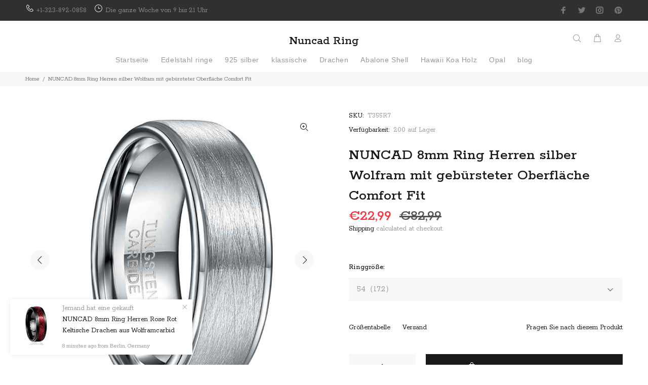

--- FILE ---
content_type: text/html; charset=utf-8
request_url: https://nuncad.de/products/nuncad-8mm-ring-herren-silber-wolfram-mit-gebursteter-oberflache-comfort-fit?variant=41546597236932
body_size: 38707
content:
<!doctype html>
<!--[if IE 9]> <html class="ie9 no-js" lang="de"> <![endif]-->
<!--[if (gt IE 9)|!(IE)]><!--> <html class="no-js" lang="de"> <!--<![endif]-->
<head>
  <!-- Basic page needs ================================================== -->
  <meta charset="utf-8">
  <!--[if IE]><meta http-equiv="X-UA-Compatible" content="IE=edge,chrome=1"><![endif]-->
  <meta name="viewport" content="width=device-width,initial-scale=1">
  <meta name="theme-color" content="#191919">
  <meta name="keywords" content="" />
  <meta name="author" content="p-themes">
  <link rel="canonical" href="https://nuncad.de/products/nuncad-8mm-ring-herren-silber-wolfram-mit-gebursteter-oberflache-comfort-fit"><link rel="shortcut icon" href="//nuncad.de/cdn/shop/files/favicon_ico_32x32.png?v=1616490321" type="image/png"><!-- Title and description ================================================== --><title>NUNCAD 8mm Ring Herren silber Wolfram mit gebürsteter Oberfläche Comfo
&ndash; nuncad ring
</title><meta name="description" content="Wo kann ich einen Wolframring tragen?Die hervorragende Leistung von Wolframkarbid fügt sich wunderbar in jede Umgebung ein, in der Sie eine elegante Leistung wünschen.Sie sollten keine Angst haben, Ihren Wolframring zu zerkratzen oder zu zerbrechen, denn Wolframringe sind immer hart und stark.Wolframlegierungen sind id"><!-- Social meta ================================================== --><!-- /snippets/social-meta-tags.liquid -->




<meta property="og:site_name" content="nuncad ring">
<meta property="og:url" content="https://nuncad.de/products/nuncad-8mm-ring-herren-silber-wolfram-mit-gebursteter-oberflache-comfort-fit">
<meta property="og:title" content="NUNCAD 8mm Ring Herren silber Wolfram mit gebürsteter Oberfläche Comfort Fit">
<meta property="og:type" content="product">
<meta property="og:description" content="Wo kann ich einen Wolframring tragen?Die hervorragende Leistung von Wolframkarbid fügt sich wunderbar in jede Umgebung ein, in der Sie eine elegante Leistung wünschen.Sie sollten keine Angst haben, Ihren Wolframring zu zerkratzen oder zu zerbrechen, denn Wolframringe sind immer hart und stark.Wolframlegierungen sind id">

  <meta property="og:price:amount" content="22,99">
  <meta property="og:price:currency" content="EUR">

<meta property="og:image" content="http://nuncad.de/cdn/shop/products/T355R_1200x1200.jpg?v=1653379148"><meta property="og:image" content="http://nuncad.de/cdn/shop/products/2_612ddae1-d4a0-4922-b002-08525ac4dc2b_1200x1200.jpg?v=1653379149"><meta property="og:image" content="http://nuncad.de/cdn/shop/products/3_5a9279e4-1289-4a34-82fc-536fe1f13af7_1200x1200.jpg?v=1653379149">
<meta property="og:image:secure_url" content="https://nuncad.de/cdn/shop/products/T355R_1200x1200.jpg?v=1653379148"><meta property="og:image:secure_url" content="https://nuncad.de/cdn/shop/products/2_612ddae1-d4a0-4922-b002-08525ac4dc2b_1200x1200.jpg?v=1653379149"><meta property="og:image:secure_url" content="https://nuncad.de/cdn/shop/products/3_5a9279e4-1289-4a34-82fc-536fe1f13af7_1200x1200.jpg?v=1653379149">


<meta name="twitter:card" content="summary_large_image">
<meta name="twitter:title" content="NUNCAD 8mm Ring Herren silber Wolfram mit gebürsteter Oberfläche Comfort Fit">
<meta name="twitter:description" content="Wo kann ich einen Wolframring tragen?Die hervorragende Leistung von Wolframkarbid fügt sich wunderbar in jede Umgebung ein, in der Sie eine elegante Leistung wünschen.Sie sollten keine Angst haben, Ihren Wolframring zu zerkratzen oder zu zerbrechen, denn Wolframringe sind immer hart und stark.Wolframlegierungen sind id">
<!-- Helpers ================================================== -->

  <!-- CSS ================================================== --><link href="https://fonts.googleapis.com/css?family=Rokkitt:100,200,300,400,500,600,700,800,900" rel="stylesheet" defer>
<link href="//nuncad.de/cdn/shop/t/4/assets/theme.css?v=14587126387553170211674780347" rel="stylesheet" type="text/css" media="all" />

<script src="//nuncad.de/cdn/shop/t/4/assets/jquery.min.js?v=146653844047132007351616036461" defer="defer"></script><!-- Header hook for plugins ================================================== -->
  <script>window.performance && window.performance.mark && window.performance.mark('shopify.content_for_header.start');</script><meta id="shopify-digital-wallet" name="shopify-digital-wallet" content="/55364747460/digital_wallets/dialog">
<meta name="shopify-checkout-api-token" content="5cd08c12feb00f75ba5a91a6313c4be7">
<meta id="in-context-paypal-metadata" data-shop-id="55364747460" data-venmo-supported="false" data-environment="production" data-locale="de_DE" data-paypal-v4="true" data-currency="EUR">
<link rel="alternate" type="application/json+oembed" href="https://nuncad.de/products/nuncad-8mm-ring-herren-silber-wolfram-mit-gebursteter-oberflache-comfort-fit.oembed">
<script async="async" src="/checkouts/internal/preloads.js?locale=de-DE"></script>
<script id="shopify-features" type="application/json">{"accessToken":"5cd08c12feb00f75ba5a91a6313c4be7","betas":["rich-media-storefront-analytics"],"domain":"nuncad.de","predictiveSearch":true,"shopId":55364747460,"locale":"de"}</script>
<script>var Shopify = Shopify || {};
Shopify.shop = "nuncad-ring.myshopify.com";
Shopify.locale = "de";
Shopify.currency = {"active":"EUR","rate":"1.0"};
Shopify.country = "DE";
Shopify.theme = {"name":"Install-me-wokiee-v-2-0-2","id":120905400516,"schema_name":"Wokiee","schema_version":"2.0.2","theme_store_id":null,"role":"main"};
Shopify.theme.handle = "null";
Shopify.theme.style = {"id":null,"handle":null};
Shopify.cdnHost = "nuncad.de/cdn";
Shopify.routes = Shopify.routes || {};
Shopify.routes.root = "/";</script>
<script type="module">!function(o){(o.Shopify=o.Shopify||{}).modules=!0}(window);</script>
<script>!function(o){function n(){var o=[];function n(){o.push(Array.prototype.slice.apply(arguments))}return n.q=o,n}var t=o.Shopify=o.Shopify||{};t.loadFeatures=n(),t.autoloadFeatures=n()}(window);</script>
<script id="shop-js-analytics" type="application/json">{"pageType":"product"}</script>
<script defer="defer" async type="module" src="//nuncad.de/cdn/shopifycloud/shop-js/modules/v2/client.init-shop-cart-sync_e98Ab_XN.de.esm.js"></script>
<script defer="defer" async type="module" src="//nuncad.de/cdn/shopifycloud/shop-js/modules/v2/chunk.common_Pcw9EP95.esm.js"></script>
<script defer="defer" async type="module" src="//nuncad.de/cdn/shopifycloud/shop-js/modules/v2/chunk.modal_CzmY4ZhL.esm.js"></script>
<script type="module">
  await import("//nuncad.de/cdn/shopifycloud/shop-js/modules/v2/client.init-shop-cart-sync_e98Ab_XN.de.esm.js");
await import("//nuncad.de/cdn/shopifycloud/shop-js/modules/v2/chunk.common_Pcw9EP95.esm.js");
await import("//nuncad.de/cdn/shopifycloud/shop-js/modules/v2/chunk.modal_CzmY4ZhL.esm.js");

  window.Shopify.SignInWithShop?.initShopCartSync?.({"fedCMEnabled":true,"windoidEnabled":true});

</script>
<script>(function() {
  var isLoaded = false;
  function asyncLoad() {
    if (isLoaded) return;
    isLoaded = true;
    var urls = ["https:\/\/easygdpr.b-cdn.net\/v\/1553540745\/gdpr.min.js?shop=nuncad-ring.myshopify.com","https:\/\/cdn.hextom.com\/js\/freeshippingbar.js?shop=nuncad-ring.myshopify.com"];
    for (var i = 0; i < urls.length; i++) {
      var s = document.createElement('script');
      s.type = 'text/javascript';
      s.async = true;
      s.src = urls[i];
      var x = document.getElementsByTagName('script')[0];
      x.parentNode.insertBefore(s, x);
    }
  };
  if(window.attachEvent) {
    window.attachEvent('onload', asyncLoad);
  } else {
    window.addEventListener('load', asyncLoad, false);
  }
})();</script>
<script id="__st">var __st={"a":55364747460,"offset":-18000,"reqid":"77c6aa09-1c50-43bf-8ff1-8feea1a1366f-1769506468","pageurl":"nuncad.de\/products\/nuncad-8mm-ring-herren-silber-wolfram-mit-gebursteter-oberflache-comfort-fit?variant=41546597236932","u":"f0986fb37da1","p":"product","rtyp":"product","rid":7145999794372};</script>
<script>window.ShopifyPaypalV4VisibilityTracking = true;</script>
<script id="captcha-bootstrap">!function(){'use strict';const t='contact',e='account',n='new_comment',o=[[t,t],['blogs',n],['comments',n],[t,'customer']],c=[[e,'customer_login'],[e,'guest_login'],[e,'recover_customer_password'],[e,'create_customer']],r=t=>t.map((([t,e])=>`form[action*='/${t}']:not([data-nocaptcha='true']) input[name='form_type'][value='${e}']`)).join(','),a=t=>()=>t?[...document.querySelectorAll(t)].map((t=>t.form)):[];function s(){const t=[...o],e=r(t);return a(e)}const i='password',u='form_key',d=['recaptcha-v3-token','g-recaptcha-response','h-captcha-response',i],f=()=>{try{return window.sessionStorage}catch{return}},m='__shopify_v',_=t=>t.elements[u];function p(t,e,n=!1){try{const o=window.sessionStorage,c=JSON.parse(o.getItem(e)),{data:r}=function(t){const{data:e,action:n}=t;return t[m]||n?{data:e,action:n}:{data:t,action:n}}(c);for(const[e,n]of Object.entries(r))t.elements[e]&&(t.elements[e].value=n);n&&o.removeItem(e)}catch(o){console.error('form repopulation failed',{error:o})}}const l='form_type',E='cptcha';function T(t){t.dataset[E]=!0}const w=window,h=w.document,L='Shopify',v='ce_forms',y='captcha';let A=!1;((t,e)=>{const n=(g='f06e6c50-85a8-45c8-87d0-21a2b65856fe',I='https://cdn.shopify.com/shopifycloud/storefront-forms-hcaptcha/ce_storefront_forms_captcha_hcaptcha.v1.5.2.iife.js',D={infoText:'Durch hCaptcha geschützt',privacyText:'Datenschutz',termsText:'Allgemeine Geschäftsbedingungen'},(t,e,n)=>{const o=w[L][v],c=o.bindForm;if(c)return c(t,g,e,D).then(n);var r;o.q.push([[t,g,e,D],n]),r=I,A||(h.body.append(Object.assign(h.createElement('script'),{id:'captcha-provider',async:!0,src:r})),A=!0)});var g,I,D;w[L]=w[L]||{},w[L][v]=w[L][v]||{},w[L][v].q=[],w[L][y]=w[L][y]||{},w[L][y].protect=function(t,e){n(t,void 0,e),T(t)},Object.freeze(w[L][y]),function(t,e,n,w,h,L){const[v,y,A,g]=function(t,e,n){const i=e?o:[],u=t?c:[],d=[...i,...u],f=r(d),m=r(i),_=r(d.filter((([t,e])=>n.includes(e))));return[a(f),a(m),a(_),s()]}(w,h,L),I=t=>{const e=t.target;return e instanceof HTMLFormElement?e:e&&e.form},D=t=>v().includes(t);t.addEventListener('submit',(t=>{const e=I(t);if(!e)return;const n=D(e)&&!e.dataset.hcaptchaBound&&!e.dataset.recaptchaBound,o=_(e),c=g().includes(e)&&(!o||!o.value);(n||c)&&t.preventDefault(),c&&!n&&(function(t){try{if(!f())return;!function(t){const e=f();if(!e)return;const n=_(t);if(!n)return;const o=n.value;o&&e.removeItem(o)}(t);const e=Array.from(Array(32),(()=>Math.random().toString(36)[2])).join('');!function(t,e){_(t)||t.append(Object.assign(document.createElement('input'),{type:'hidden',name:u})),t.elements[u].value=e}(t,e),function(t,e){const n=f();if(!n)return;const o=[...t.querySelectorAll(`input[type='${i}']`)].map((({name:t})=>t)),c=[...d,...o],r={};for(const[a,s]of new FormData(t).entries())c.includes(a)||(r[a]=s);n.setItem(e,JSON.stringify({[m]:1,action:t.action,data:r}))}(t,e)}catch(e){console.error('failed to persist form',e)}}(e),e.submit())}));const S=(t,e)=>{t&&!t.dataset[E]&&(n(t,e.some((e=>e===t))),T(t))};for(const o of['focusin','change'])t.addEventListener(o,(t=>{const e=I(t);D(e)&&S(e,y())}));const B=e.get('form_key'),M=e.get(l),P=B&&M;t.addEventListener('DOMContentLoaded',(()=>{const t=y();if(P)for(const e of t)e.elements[l].value===M&&p(e,B);[...new Set([...A(),...v().filter((t=>'true'===t.dataset.shopifyCaptcha))])].forEach((e=>S(e,t)))}))}(h,new URLSearchParams(w.location.search),n,t,e,['guest_login'])})(!0,!0)}();</script>
<script integrity="sha256-4kQ18oKyAcykRKYeNunJcIwy7WH5gtpwJnB7kiuLZ1E=" data-source-attribution="shopify.loadfeatures" defer="defer" src="//nuncad.de/cdn/shopifycloud/storefront/assets/storefront/load_feature-a0a9edcb.js" crossorigin="anonymous"></script>
<script data-source-attribution="shopify.dynamic_checkout.dynamic.init">var Shopify=Shopify||{};Shopify.PaymentButton=Shopify.PaymentButton||{isStorefrontPortableWallets:!0,init:function(){window.Shopify.PaymentButton.init=function(){};var t=document.createElement("script");t.src="https://nuncad.de/cdn/shopifycloud/portable-wallets/latest/portable-wallets.de.js",t.type="module",document.head.appendChild(t)}};
</script>
<script data-source-attribution="shopify.dynamic_checkout.buyer_consent">
  function portableWalletsHideBuyerConsent(e){var t=document.getElementById("shopify-buyer-consent"),n=document.getElementById("shopify-subscription-policy-button");t&&n&&(t.classList.add("hidden"),t.setAttribute("aria-hidden","true"),n.removeEventListener("click",e))}function portableWalletsShowBuyerConsent(e){var t=document.getElementById("shopify-buyer-consent"),n=document.getElementById("shopify-subscription-policy-button");t&&n&&(t.classList.remove("hidden"),t.removeAttribute("aria-hidden"),n.addEventListener("click",e))}window.Shopify?.PaymentButton&&(window.Shopify.PaymentButton.hideBuyerConsent=portableWalletsHideBuyerConsent,window.Shopify.PaymentButton.showBuyerConsent=portableWalletsShowBuyerConsent);
</script>
<script>
  function portableWalletsCleanup(e){e&&e.src&&console.error("Failed to load portable wallets script "+e.src);var t=document.querySelectorAll("shopify-accelerated-checkout .shopify-payment-button__skeleton, shopify-accelerated-checkout-cart .wallet-cart-button__skeleton"),e=document.getElementById("shopify-buyer-consent");for(let e=0;e<t.length;e++)t[e].remove();e&&e.remove()}function portableWalletsNotLoadedAsModule(e){e instanceof ErrorEvent&&"string"==typeof e.message&&e.message.includes("import.meta")&&"string"==typeof e.filename&&e.filename.includes("portable-wallets")&&(window.removeEventListener("error",portableWalletsNotLoadedAsModule),window.Shopify.PaymentButton.failedToLoad=e,"loading"===document.readyState?document.addEventListener("DOMContentLoaded",window.Shopify.PaymentButton.init):window.Shopify.PaymentButton.init())}window.addEventListener("error",portableWalletsNotLoadedAsModule);
</script>

<script type="module" src="https://nuncad.de/cdn/shopifycloud/portable-wallets/latest/portable-wallets.de.js" onError="portableWalletsCleanup(this)" crossorigin="anonymous"></script>
<script nomodule>
  document.addEventListener("DOMContentLoaded", portableWalletsCleanup);
</script>

<link id="shopify-accelerated-checkout-styles" rel="stylesheet" media="screen" href="https://nuncad.de/cdn/shopifycloud/portable-wallets/latest/accelerated-checkout-backwards-compat.css" crossorigin="anonymous">
<style id="shopify-accelerated-checkout-cart">
        #shopify-buyer-consent {
  margin-top: 1em;
  display: inline-block;
  width: 100%;
}

#shopify-buyer-consent.hidden {
  display: none;
}

#shopify-subscription-policy-button {
  background: none;
  border: none;
  padding: 0;
  text-decoration: underline;
  font-size: inherit;
  cursor: pointer;
}

#shopify-subscription-policy-button::before {
  box-shadow: none;
}

      </style>
<script id="sections-script" data-sections="promo-fixed" defer="defer" src="//nuncad.de/cdn/shop/t/4/compiled_assets/scripts.js?v=597"></script>
<script>window.performance && window.performance.mark && window.performance.mark('shopify.content_for_header.end');</script>
  <!-- /Header hook for plugins ================================================== --><!-- RYVIU APP :: Settings global -->	
    <script> var ryviu_global_settings = {"design_settings":{"client_theme":"default","date":"timeago","colection":true,"no_review":true,"reviews_per_page":"10","sort":"late","verify_reply":true,"verify_review":true,"defaultDate":"timeago","showing":30,"timeAgo":true,"no_number":false,"defautDate":"timeago"},"form":{"colorTitle":"#696969","colorInput":"#464646","colorNotice":"#dd2c00","colorStarForm":"#ececec","starActivecolor":"#fdbc00","colorSubmit":"#ffffff","backgroundSubmit":"#00aeef","showtitleForm":true,"showTitle":true,"autoPublish":true,"loadAfterContentLoaded":true,"titleName":"Your Name","placeholderName":"John Smith","titleForm":"Rate Us","titleSuccess":"Thank you! Your review is submited.","noticeName":"Your name is required field","titleEmail":"Your Email","placeholderEmail":"example@yourdomain.com","noticeEmail":"Your email is required and valid email","titleSubject":"Review Title","placeholderSubject":"Look great","noticeSubject":"Title is required field","titleMessenger":"Review Content","noticeMessenger":"Your review is required field","placeholderMessenger":"Write something","titleSubmit":"Submit Your Review"},"import_settings":{"disable_empty_reviews":true,"disable_less_reviews":3,"inCountries":[],"nameAuto":true,"number_export":20,"only_images":false,"remove_text":"","translate":true,"formatName":"random"},"mail_settings":{"enableOrderHook":false,"autoSendRequest":false,"requestReviewTemplate":"default","questionTemplate":"default","replyTemplate":"default","newReviewNotice":false,"notiToCustomer":false,"notiToAdmin":false,"email_from_name":"Ryviu"},"questions":{"answer_form":"Your answers","answer_text":"Answer question","ask_community_text":"Ask the community","by_text":"Author","community_text":"Ask the community here","des_form":"Ask a question to the community here","email_form":"Your Email Address","helpful_text":"Most helpful","input_text":"Have a question? Search for answers","name_form":"Your Name","newest_text":"Latest New","notice_form":"Complete before submitting","of_text":"of","on_text":"on","placeholder_answer_form":"Answer is a required field!","placeholder_question_form":"Question is a required field!","question_answer_form":"Question","question_form":"Your question","questions_text":"questions","showing_text":"Show","submit_answer_form":"Send a reply","submit_form":"Send a question","titleCustomer":"","title_answer_form":"Answer question","title_form":"No answer found?","write_question_text":"Ask a question"},"review_widget":{"star":1,"hidedate":false,"noreview":true,"showspam":true,"style":"style2","order_by":"late","starStyle":"style1","starActiveStyle":"style1","starcolor":"#e6e6e6","dateSelect":"dateDefaut","title":true,"noavatar":false,"nostars":false,"customDate":"dd\/MM\/yy","starActivecolor":"#fdbc00","colorTitle":"#6c8187","colorAvatar":"#f8f8f8","colorWrite":"#ffffff","backgroundWrite":"#ffb102","colorVerified":"#05d92d","nowrite":false,"disablePurchase":false,"disableWidget":false,"disableReply":false,"disableHelpul":false,"nolastname":false,"hideFlag":false,"payment_type":"Monthly","reviewText":"review","outofText":"out of","starsText":"stars","helpulText":"Is this helpful?","ryplyText":"Comment","latestText":"Latest","oldestText":"Oldest","tstar5":"Excellent","tstar4":"Very Good","tstar3":"Average","tstar2":"Poor","tstar1":"Terrible","showingText":"Showing","ofText":"of","reviewsText":"reviews","noReviews":"No reviews","firstReview":"Write a first review now","showText":"Show:","sortbyText":"Sort by:","titleWrite":"Write a review","textVerified":"Verified Purchase","titleCustomer":"Customer Reviews","backgroundRyviu":"transparent","paddingTop":"0","paddingLeft":"0","paddingRight":"0","paddingBottom":"0","borderWidth":"0","borderStyle":"solid","borderColor":"#ffffff","show_title_customer":false,"filter_reviews":"all","filter_reviews_local":"US","random_from":0,"random_to":20,"starHeight":13}};</script>
<!-- RYVIU APP -->
<!-- "snippets/alireviews_core.liquid" was not rendered, the associated app was uninstalled --> 
 <!-- weiwei -->	 
  <!-- Global site tag (gtag.js) - Google Analytics -->
<script async src="https://www.googletagmanager.com/gtag/js?id=G-JMY45628GS"></script>
<script>
  window.dataLayer = window.dataLayer || [];
  function gtag(){dataLayer.push(arguments);}
  gtag('js', new Date());

  gtag('config', 'G-JMY45628GS');
</script>
  
 
  

  

  

  
    <script type="text/javascript">
      try {
        window.EasyGdprSettings = "{\"cookie_banner\":true,\"cookie_banner_cookiename\":\"\",\"cookie_banner_settings\":{\"langmodes\":{\"policy_link_text\":\"#custom\",\"dismiss_button_text\":\"#custom\",\"message\":\"#custom\"},\"multilang\":{\"DE\":{\"message\":\"Diese Website verwendet Cookies, um sicherzustellen, dass Sie die bestmögliche Erfahrung auf unserer Website erzielen.\"}},\"message\":\"Diese Website verwendet Cookies, um sicherzustellen, dass Sie die bestmögliche Erfahrung auf unserer Website erzielen.\",\"dismiss_button_text\":\"Habe es! \",\"policy_link_text\":\"Mehr erfahren \",\"pp_url\":\"https:\/\/nuncad.de\/policies\/privacy-policy\"},\"current_theme\":\"other\",\"custom_button_position\":\"\",\"eg_display\":[\"login\",\"account\"],\"enabled\":true,\"texts\":{}}";
      } catch (error) {}
    </script>
  



<script>
  (function() {
    window.OnVoard = window.OnVoard || function() {
      (window.OnVoard.q = window.OnVoard.q || []).push(arguments);
    };
  })();
</script>
<link href="https://monorail-edge.shopifysvc.com" rel="dns-prefetch">
<script>(function(){if ("sendBeacon" in navigator && "performance" in window) {try {var session_token_from_headers = performance.getEntriesByType('navigation')[0].serverTiming.find(x => x.name == '_s').description;} catch {var session_token_from_headers = undefined;}var session_cookie_matches = document.cookie.match(/_shopify_s=([^;]*)/);var session_token_from_cookie = session_cookie_matches && session_cookie_matches.length === 2 ? session_cookie_matches[1] : "";var session_token = session_token_from_headers || session_token_from_cookie || "";function handle_abandonment_event(e) {var entries = performance.getEntries().filter(function(entry) {return /monorail-edge.shopifysvc.com/.test(entry.name);});if (!window.abandonment_tracked && entries.length === 0) {window.abandonment_tracked = true;var currentMs = Date.now();var navigation_start = performance.timing.navigationStart;var payload = {shop_id: 55364747460,url: window.location.href,navigation_start,duration: currentMs - navigation_start,session_token,page_type: "product"};window.navigator.sendBeacon("https://monorail-edge.shopifysvc.com/v1/produce", JSON.stringify({schema_id: "online_store_buyer_site_abandonment/1.1",payload: payload,metadata: {event_created_at_ms: currentMs,event_sent_at_ms: currentMs}}));}}window.addEventListener('pagehide', handle_abandonment_event);}}());</script>
<script id="web-pixels-manager-setup">(function e(e,d,r,n,o){if(void 0===o&&(o={}),!Boolean(null===(a=null===(i=window.Shopify)||void 0===i?void 0:i.analytics)||void 0===a?void 0:a.replayQueue)){var i,a;window.Shopify=window.Shopify||{};var t=window.Shopify;t.analytics=t.analytics||{};var s=t.analytics;s.replayQueue=[],s.publish=function(e,d,r){return s.replayQueue.push([e,d,r]),!0};try{self.performance.mark("wpm:start")}catch(e){}var l=function(){var e={modern:/Edge?\/(1{2}[4-9]|1[2-9]\d|[2-9]\d{2}|\d{4,})\.\d+(\.\d+|)|Firefox\/(1{2}[4-9]|1[2-9]\d|[2-9]\d{2}|\d{4,})\.\d+(\.\d+|)|Chrom(ium|e)\/(9{2}|\d{3,})\.\d+(\.\d+|)|(Maci|X1{2}).+ Version\/(15\.\d+|(1[6-9]|[2-9]\d|\d{3,})\.\d+)([,.]\d+|)( \(\w+\)|)( Mobile\/\w+|) Safari\/|Chrome.+OPR\/(9{2}|\d{3,})\.\d+\.\d+|(CPU[ +]OS|iPhone[ +]OS|CPU[ +]iPhone|CPU IPhone OS|CPU iPad OS)[ +]+(15[._]\d+|(1[6-9]|[2-9]\d|\d{3,})[._]\d+)([._]\d+|)|Android:?[ /-](13[3-9]|1[4-9]\d|[2-9]\d{2}|\d{4,})(\.\d+|)(\.\d+|)|Android.+Firefox\/(13[5-9]|1[4-9]\d|[2-9]\d{2}|\d{4,})\.\d+(\.\d+|)|Android.+Chrom(ium|e)\/(13[3-9]|1[4-9]\d|[2-9]\d{2}|\d{4,})\.\d+(\.\d+|)|SamsungBrowser\/([2-9]\d|\d{3,})\.\d+/,legacy:/Edge?\/(1[6-9]|[2-9]\d|\d{3,})\.\d+(\.\d+|)|Firefox\/(5[4-9]|[6-9]\d|\d{3,})\.\d+(\.\d+|)|Chrom(ium|e)\/(5[1-9]|[6-9]\d|\d{3,})\.\d+(\.\d+|)([\d.]+$|.*Safari\/(?![\d.]+ Edge\/[\d.]+$))|(Maci|X1{2}).+ Version\/(10\.\d+|(1[1-9]|[2-9]\d|\d{3,})\.\d+)([,.]\d+|)( \(\w+\)|)( Mobile\/\w+|) Safari\/|Chrome.+OPR\/(3[89]|[4-9]\d|\d{3,})\.\d+\.\d+|(CPU[ +]OS|iPhone[ +]OS|CPU[ +]iPhone|CPU IPhone OS|CPU iPad OS)[ +]+(10[._]\d+|(1[1-9]|[2-9]\d|\d{3,})[._]\d+)([._]\d+|)|Android:?[ /-](13[3-9]|1[4-9]\d|[2-9]\d{2}|\d{4,})(\.\d+|)(\.\d+|)|Mobile Safari.+OPR\/([89]\d|\d{3,})\.\d+\.\d+|Android.+Firefox\/(13[5-9]|1[4-9]\d|[2-9]\d{2}|\d{4,})\.\d+(\.\d+|)|Android.+Chrom(ium|e)\/(13[3-9]|1[4-9]\d|[2-9]\d{2}|\d{4,})\.\d+(\.\d+|)|Android.+(UC? ?Browser|UCWEB|U3)[ /]?(15\.([5-9]|\d{2,})|(1[6-9]|[2-9]\d|\d{3,})\.\d+)\.\d+|SamsungBrowser\/(5\.\d+|([6-9]|\d{2,})\.\d+)|Android.+MQ{2}Browser\/(14(\.(9|\d{2,})|)|(1[5-9]|[2-9]\d|\d{3,})(\.\d+|))(\.\d+|)|K[Aa][Ii]OS\/(3\.\d+|([4-9]|\d{2,})\.\d+)(\.\d+|)/},d=e.modern,r=e.legacy,n=navigator.userAgent;return n.match(d)?"modern":n.match(r)?"legacy":"unknown"}(),u="modern"===l?"modern":"legacy",c=(null!=n?n:{modern:"",legacy:""})[u],f=function(e){return[e.baseUrl,"/wpm","/b",e.hashVersion,"modern"===e.buildTarget?"m":"l",".js"].join("")}({baseUrl:d,hashVersion:r,buildTarget:u}),m=function(e){var d=e.version,r=e.bundleTarget,n=e.surface,o=e.pageUrl,i=e.monorailEndpoint;return{emit:function(e){var a=e.status,t=e.errorMsg,s=(new Date).getTime(),l=JSON.stringify({metadata:{event_sent_at_ms:s},events:[{schema_id:"web_pixels_manager_load/3.1",payload:{version:d,bundle_target:r,page_url:o,status:a,surface:n,error_msg:t},metadata:{event_created_at_ms:s}}]});if(!i)return console&&console.warn&&console.warn("[Web Pixels Manager] No Monorail endpoint provided, skipping logging."),!1;try{return self.navigator.sendBeacon.bind(self.navigator)(i,l)}catch(e){}var u=new XMLHttpRequest;try{return u.open("POST",i,!0),u.setRequestHeader("Content-Type","text/plain"),u.send(l),!0}catch(e){return console&&console.warn&&console.warn("[Web Pixels Manager] Got an unhandled error while logging to Monorail."),!1}}}}({version:r,bundleTarget:l,surface:e.surface,pageUrl:self.location.href,monorailEndpoint:e.monorailEndpoint});try{o.browserTarget=l,function(e){var d=e.src,r=e.async,n=void 0===r||r,o=e.onload,i=e.onerror,a=e.sri,t=e.scriptDataAttributes,s=void 0===t?{}:t,l=document.createElement("script"),u=document.querySelector("head"),c=document.querySelector("body");if(l.async=n,l.src=d,a&&(l.integrity=a,l.crossOrigin="anonymous"),s)for(var f in s)if(Object.prototype.hasOwnProperty.call(s,f))try{l.dataset[f]=s[f]}catch(e){}if(o&&l.addEventListener("load",o),i&&l.addEventListener("error",i),u)u.appendChild(l);else{if(!c)throw new Error("Did not find a head or body element to append the script");c.appendChild(l)}}({src:f,async:!0,onload:function(){if(!function(){var e,d;return Boolean(null===(d=null===(e=window.Shopify)||void 0===e?void 0:e.analytics)||void 0===d?void 0:d.initialized)}()){var d=window.webPixelsManager.init(e)||void 0;if(d){var r=window.Shopify.analytics;r.replayQueue.forEach((function(e){var r=e[0],n=e[1],o=e[2];d.publishCustomEvent(r,n,o)})),r.replayQueue=[],r.publish=d.publishCustomEvent,r.visitor=d.visitor,r.initialized=!0}}},onerror:function(){return m.emit({status:"failed",errorMsg:"".concat(f," has failed to load")})},sri:function(e){var d=/^sha384-[A-Za-z0-9+/=]+$/;return"string"==typeof e&&d.test(e)}(c)?c:"",scriptDataAttributes:o}),m.emit({status:"loading"})}catch(e){m.emit({status:"failed",errorMsg:(null==e?void 0:e.message)||"Unknown error"})}}})({shopId: 55364747460,storefrontBaseUrl: "https://nuncad.de",extensionsBaseUrl: "https://extensions.shopifycdn.com/cdn/shopifycloud/web-pixels-manager",monorailEndpoint: "https://monorail-edge.shopifysvc.com/unstable/produce_batch",surface: "storefront-renderer",enabledBetaFlags: ["2dca8a86"],webPixelsConfigList: [{"id":"shopify-app-pixel","configuration":"{}","eventPayloadVersion":"v1","runtimeContext":"STRICT","scriptVersion":"0450","apiClientId":"shopify-pixel","type":"APP","privacyPurposes":["ANALYTICS","MARKETING"]},{"id":"shopify-custom-pixel","eventPayloadVersion":"v1","runtimeContext":"LAX","scriptVersion":"0450","apiClientId":"shopify-pixel","type":"CUSTOM","privacyPurposes":["ANALYTICS","MARKETING"]}],isMerchantRequest: false,initData: {"shop":{"name":"nuncad ring","paymentSettings":{"currencyCode":"EUR"},"myshopifyDomain":"nuncad-ring.myshopify.com","countryCode":"CN","storefrontUrl":"https:\/\/nuncad.de"},"customer":null,"cart":null,"checkout":null,"productVariants":[{"price":{"amount":22.99,"currencyCode":"EUR"},"product":{"title":"NUNCAD 8mm Ring Herren silber Wolfram mit gebürsteter Oberfläche Comfort Fit","vendor":"Nuncad","id":"7145999794372","untranslatedTitle":"NUNCAD 8mm Ring Herren silber Wolfram mit gebürsteter Oberfläche Comfort Fit","url":"\/products\/nuncad-8mm-ring-herren-silber-wolfram-mit-gebursteter-oberflache-comfort-fit","type":"Wolfram ringe"},"id":"41546597236932","image":{"src":"\/\/nuncad.de\/cdn\/shop\/products\/T355R.jpg?v=1653379148"},"sku":"T355R7","title":"54（17.2）","untranslatedTitle":"54（17.2）"},{"price":{"amount":22.99,"currencyCode":"EUR"},"product":{"title":"NUNCAD 8mm Ring Herren silber Wolfram mit gebürsteter Oberfläche Comfort Fit","vendor":"Nuncad","id":"7145999794372","untranslatedTitle":"NUNCAD 8mm Ring Herren silber Wolfram mit gebürsteter Oberfläche Comfort Fit","url":"\/products\/nuncad-8mm-ring-herren-silber-wolfram-mit-gebursteter-oberflache-comfort-fit","type":"Wolfram ringe"},"id":"41546597269700","image":{"src":"\/\/nuncad.de\/cdn\/shop\/products\/T355R.jpg?v=1653379148"},"sku":"T355R8","title":"57（18.1）","untranslatedTitle":"57（18.1）"},{"price":{"amount":22.99,"currencyCode":"EUR"},"product":{"title":"NUNCAD 8mm Ring Herren silber Wolfram mit gebürsteter Oberfläche Comfort Fit","vendor":"Nuncad","id":"7145999794372","untranslatedTitle":"NUNCAD 8mm Ring Herren silber Wolfram mit gebürsteter Oberfläche Comfort Fit","url":"\/products\/nuncad-8mm-ring-herren-silber-wolfram-mit-gebursteter-oberflache-comfort-fit","type":"Wolfram ringe"},"id":"41546597302468","image":{"src":"\/\/nuncad.de\/cdn\/shop\/products\/T355R.jpg?v=1653379148"},"sku":"T355R9","title":"59（18.8）","untranslatedTitle":"59（18.8）"},{"price":{"amount":22.99,"currencyCode":"EUR"},"product":{"title":"NUNCAD 8mm Ring Herren silber Wolfram mit gebürsteter Oberfläche Comfort Fit","vendor":"Nuncad","id":"7145999794372","untranslatedTitle":"NUNCAD 8mm Ring Herren silber Wolfram mit gebürsteter Oberfläche Comfort Fit","url":"\/products\/nuncad-8mm-ring-herren-silber-wolfram-mit-gebursteter-oberflache-comfort-fit","type":"Wolfram ringe"},"id":"41546597335236","image":{"src":"\/\/nuncad.de\/cdn\/shop\/products\/T355R.jpg?v=1653379148"},"sku":"T355R10","title":"62（19.7）","untranslatedTitle":"62（19.7）"},{"price":{"amount":22.99,"currencyCode":"EUR"},"product":{"title":"NUNCAD 8mm Ring Herren silber Wolfram mit gebürsteter Oberfläche Comfort Fit","vendor":"Nuncad","id":"7145999794372","untranslatedTitle":"NUNCAD 8mm Ring Herren silber Wolfram mit gebürsteter Oberfläche Comfort Fit","url":"\/products\/nuncad-8mm-ring-herren-silber-wolfram-mit-gebursteter-oberflache-comfort-fit","type":"Wolfram ringe"},"id":"41546597368004","image":{"src":"\/\/nuncad.de\/cdn\/shop\/products\/T355R.jpg?v=1653379148"},"sku":"T355R11","title":"65（20.7）","untranslatedTitle":"65（20.7）"},{"price":{"amount":22.99,"currencyCode":"EUR"},"product":{"title":"NUNCAD 8mm Ring Herren silber Wolfram mit gebürsteter Oberfläche Comfort Fit","vendor":"Nuncad","id":"7145999794372","untranslatedTitle":"NUNCAD 8mm Ring Herren silber Wolfram mit gebürsteter Oberfläche Comfort Fit","url":"\/products\/nuncad-8mm-ring-herren-silber-wolfram-mit-gebursteter-oberflache-comfort-fit","type":"Wolfram ringe"},"id":"41546597400772","image":{"src":"\/\/nuncad.de\/cdn\/shop\/products\/T355R.jpg?v=1653379148"},"sku":"T355R12","title":"67（21.3）","untranslatedTitle":"67（21.3）"}],"purchasingCompany":null},},"https://nuncad.de/cdn","fcfee988w5aeb613cpc8e4bc33m6693e112",{"modern":"","legacy":""},{"shopId":"55364747460","storefrontBaseUrl":"https:\/\/nuncad.de","extensionBaseUrl":"https:\/\/extensions.shopifycdn.com\/cdn\/shopifycloud\/web-pixels-manager","surface":"storefront-renderer","enabledBetaFlags":"[\"2dca8a86\"]","isMerchantRequest":"false","hashVersion":"fcfee988w5aeb613cpc8e4bc33m6693e112","publish":"custom","events":"[[\"page_viewed\",{}],[\"product_viewed\",{\"productVariant\":{\"price\":{\"amount\":22.99,\"currencyCode\":\"EUR\"},\"product\":{\"title\":\"NUNCAD 8mm Ring Herren silber Wolfram mit gebürsteter Oberfläche Comfort Fit\",\"vendor\":\"Nuncad\",\"id\":\"7145999794372\",\"untranslatedTitle\":\"NUNCAD 8mm Ring Herren silber Wolfram mit gebürsteter Oberfläche Comfort Fit\",\"url\":\"\/products\/nuncad-8mm-ring-herren-silber-wolfram-mit-gebursteter-oberflache-comfort-fit\",\"type\":\"Wolfram ringe\"},\"id\":\"41546597236932\",\"image\":{\"src\":\"\/\/nuncad.de\/cdn\/shop\/products\/T355R.jpg?v=1653379148\"},\"sku\":\"T355R7\",\"title\":\"54（17.2）\",\"untranslatedTitle\":\"54（17.2）\"}}]]"});</script><script>
  window.ShopifyAnalytics = window.ShopifyAnalytics || {};
  window.ShopifyAnalytics.meta = window.ShopifyAnalytics.meta || {};
  window.ShopifyAnalytics.meta.currency = 'EUR';
  var meta = {"product":{"id":7145999794372,"gid":"gid:\/\/shopify\/Product\/7145999794372","vendor":"Nuncad","type":"Wolfram ringe","handle":"nuncad-8mm-ring-herren-silber-wolfram-mit-gebursteter-oberflache-comfort-fit","variants":[{"id":41546597236932,"price":2299,"name":"NUNCAD 8mm Ring Herren silber Wolfram mit gebürsteter Oberfläche Comfort Fit - 54（17.2）","public_title":"54（17.2）","sku":"T355R7"},{"id":41546597269700,"price":2299,"name":"NUNCAD 8mm Ring Herren silber Wolfram mit gebürsteter Oberfläche Comfort Fit - 57（18.1）","public_title":"57（18.1）","sku":"T355R8"},{"id":41546597302468,"price":2299,"name":"NUNCAD 8mm Ring Herren silber Wolfram mit gebürsteter Oberfläche Comfort Fit - 59（18.8）","public_title":"59（18.8）","sku":"T355R9"},{"id":41546597335236,"price":2299,"name":"NUNCAD 8mm Ring Herren silber Wolfram mit gebürsteter Oberfläche Comfort Fit - 62（19.7）","public_title":"62（19.7）","sku":"T355R10"},{"id":41546597368004,"price":2299,"name":"NUNCAD 8mm Ring Herren silber Wolfram mit gebürsteter Oberfläche Comfort Fit - 65（20.7）","public_title":"65（20.7）","sku":"T355R11"},{"id":41546597400772,"price":2299,"name":"NUNCAD 8mm Ring Herren silber Wolfram mit gebürsteter Oberfläche Comfort Fit - 67（21.3）","public_title":"67（21.3）","sku":"T355R12"}],"remote":false},"page":{"pageType":"product","resourceType":"product","resourceId":7145999794372,"requestId":"77c6aa09-1c50-43bf-8ff1-8feea1a1366f-1769506468"}};
  for (var attr in meta) {
    window.ShopifyAnalytics.meta[attr] = meta[attr];
  }
</script>
<script class="analytics">
  (function () {
    var customDocumentWrite = function(content) {
      var jquery = null;

      if (window.jQuery) {
        jquery = window.jQuery;
      } else if (window.Checkout && window.Checkout.$) {
        jquery = window.Checkout.$;
      }

      if (jquery) {
        jquery('body').append(content);
      }
    };

    var hasLoggedConversion = function(token) {
      if (token) {
        return document.cookie.indexOf('loggedConversion=' + token) !== -1;
      }
      return false;
    }

    var setCookieIfConversion = function(token) {
      if (token) {
        var twoMonthsFromNow = new Date(Date.now());
        twoMonthsFromNow.setMonth(twoMonthsFromNow.getMonth() + 2);

        document.cookie = 'loggedConversion=' + token + '; expires=' + twoMonthsFromNow;
      }
    }

    var trekkie = window.ShopifyAnalytics.lib = window.trekkie = window.trekkie || [];
    if (trekkie.integrations) {
      return;
    }
    trekkie.methods = [
      'identify',
      'page',
      'ready',
      'track',
      'trackForm',
      'trackLink'
    ];
    trekkie.factory = function(method) {
      return function() {
        var args = Array.prototype.slice.call(arguments);
        args.unshift(method);
        trekkie.push(args);
        return trekkie;
      };
    };
    for (var i = 0; i < trekkie.methods.length; i++) {
      var key = trekkie.methods[i];
      trekkie[key] = trekkie.factory(key);
    }
    trekkie.load = function(config) {
      trekkie.config = config || {};
      trekkie.config.initialDocumentCookie = document.cookie;
      var first = document.getElementsByTagName('script')[0];
      var script = document.createElement('script');
      script.type = 'text/javascript';
      script.onerror = function(e) {
        var scriptFallback = document.createElement('script');
        scriptFallback.type = 'text/javascript';
        scriptFallback.onerror = function(error) {
                var Monorail = {
      produce: function produce(monorailDomain, schemaId, payload) {
        var currentMs = new Date().getTime();
        var event = {
          schema_id: schemaId,
          payload: payload,
          metadata: {
            event_created_at_ms: currentMs,
            event_sent_at_ms: currentMs
          }
        };
        return Monorail.sendRequest("https://" + monorailDomain + "/v1/produce", JSON.stringify(event));
      },
      sendRequest: function sendRequest(endpointUrl, payload) {
        // Try the sendBeacon API
        if (window && window.navigator && typeof window.navigator.sendBeacon === 'function' && typeof window.Blob === 'function' && !Monorail.isIos12()) {
          var blobData = new window.Blob([payload], {
            type: 'text/plain'
          });

          if (window.navigator.sendBeacon(endpointUrl, blobData)) {
            return true;
          } // sendBeacon was not successful

        } // XHR beacon

        var xhr = new XMLHttpRequest();

        try {
          xhr.open('POST', endpointUrl);
          xhr.setRequestHeader('Content-Type', 'text/plain');
          xhr.send(payload);
        } catch (e) {
          console.log(e);
        }

        return false;
      },
      isIos12: function isIos12() {
        return window.navigator.userAgent.lastIndexOf('iPhone; CPU iPhone OS 12_') !== -1 || window.navigator.userAgent.lastIndexOf('iPad; CPU OS 12_') !== -1;
      }
    };
    Monorail.produce('monorail-edge.shopifysvc.com',
      'trekkie_storefront_load_errors/1.1',
      {shop_id: 55364747460,
      theme_id: 120905400516,
      app_name: "storefront",
      context_url: window.location.href,
      source_url: "//nuncad.de/cdn/s/trekkie.storefront.a804e9514e4efded663580eddd6991fcc12b5451.min.js"});

        };
        scriptFallback.async = true;
        scriptFallback.src = '//nuncad.de/cdn/s/trekkie.storefront.a804e9514e4efded663580eddd6991fcc12b5451.min.js';
        first.parentNode.insertBefore(scriptFallback, first);
      };
      script.async = true;
      script.src = '//nuncad.de/cdn/s/trekkie.storefront.a804e9514e4efded663580eddd6991fcc12b5451.min.js';
      first.parentNode.insertBefore(script, first);
    };
    trekkie.load(
      {"Trekkie":{"appName":"storefront","development":false,"defaultAttributes":{"shopId":55364747460,"isMerchantRequest":null,"themeId":120905400516,"themeCityHash":"14494627711721126987","contentLanguage":"de","currency":"EUR","eventMetadataId":"b33c5b94-badb-44c8-ba71-53c918b1fd5d"},"isServerSideCookieWritingEnabled":true,"monorailRegion":"shop_domain","enabledBetaFlags":["65f19447"]},"Session Attribution":{},"S2S":{"facebookCapiEnabled":false,"source":"trekkie-storefront-renderer","apiClientId":580111}}
    );

    var loaded = false;
    trekkie.ready(function() {
      if (loaded) return;
      loaded = true;

      window.ShopifyAnalytics.lib = window.trekkie;

      var originalDocumentWrite = document.write;
      document.write = customDocumentWrite;
      try { window.ShopifyAnalytics.merchantGoogleAnalytics.call(this); } catch(error) {};
      document.write = originalDocumentWrite;

      window.ShopifyAnalytics.lib.page(null,{"pageType":"product","resourceType":"product","resourceId":7145999794372,"requestId":"77c6aa09-1c50-43bf-8ff1-8feea1a1366f-1769506468","shopifyEmitted":true});

      var match = window.location.pathname.match(/checkouts\/(.+)\/(thank_you|post_purchase)/)
      var token = match? match[1]: undefined;
      if (!hasLoggedConversion(token)) {
        setCookieIfConversion(token);
        window.ShopifyAnalytics.lib.track("Viewed Product",{"currency":"EUR","variantId":41546597236932,"productId":7145999794372,"productGid":"gid:\/\/shopify\/Product\/7145999794372","name":"NUNCAD 8mm Ring Herren silber Wolfram mit gebürsteter Oberfläche Comfort Fit - 54（17.2）","price":"22.99","sku":"T355R7","brand":"Nuncad","variant":"54（17.2）","category":"Wolfram ringe","nonInteraction":true,"remote":false},undefined,undefined,{"shopifyEmitted":true});
      window.ShopifyAnalytics.lib.track("monorail:\/\/trekkie_storefront_viewed_product\/1.1",{"currency":"EUR","variantId":41546597236932,"productId":7145999794372,"productGid":"gid:\/\/shopify\/Product\/7145999794372","name":"NUNCAD 8mm Ring Herren silber Wolfram mit gebürsteter Oberfläche Comfort Fit - 54（17.2）","price":"22.99","sku":"T355R7","brand":"Nuncad","variant":"54（17.2）","category":"Wolfram ringe","nonInteraction":true,"remote":false,"referer":"https:\/\/nuncad.de\/products\/nuncad-8mm-ring-herren-silber-wolfram-mit-gebursteter-oberflache-comfort-fit?variant=41546597236932"});
      }
    });


        var eventsListenerScript = document.createElement('script');
        eventsListenerScript.async = true;
        eventsListenerScript.src = "//nuncad.de/cdn/shopifycloud/storefront/assets/shop_events_listener-3da45d37.js";
        document.getElementsByTagName('head')[0].appendChild(eventsListenerScript);

})();</script>
  <script>
  if (!window.ga || (window.ga && typeof window.ga !== 'function')) {
    window.ga = function ga() {
      (window.ga.q = window.ga.q || []).push(arguments);
      if (window.Shopify && window.Shopify.analytics && typeof window.Shopify.analytics.publish === 'function') {
        window.Shopify.analytics.publish("ga_stub_called", {}, {sendTo: "google_osp_migration"});
      }
      console.error("Shopify's Google Analytics stub called with:", Array.from(arguments), "\nSee https://help.shopify.com/manual/promoting-marketing/pixels/pixel-migration#google for more information.");
    };
    if (window.Shopify && window.Shopify.analytics && typeof window.Shopify.analytics.publish === 'function') {
      window.Shopify.analytics.publish("ga_stub_initialized", {}, {sendTo: "google_osp_migration"});
    }
  }
</script>
<script
  defer
  src="https://nuncad.de/cdn/shopifycloud/perf-kit/shopify-perf-kit-3.0.4.min.js"
  data-application="storefront-renderer"
  data-shop-id="55364747460"
  data-render-region="gcp-us-east1"
  data-page-type="product"
  data-theme-instance-id="120905400516"
  data-theme-name="Wokiee"
  data-theme-version="2.0.2"
  data-monorail-region="shop_domain"
  data-resource-timing-sampling-rate="10"
  data-shs="true"
  data-shs-beacon="true"
  data-shs-export-with-fetch="true"
  data-shs-logs-sample-rate="1"
  data-shs-beacon-endpoint="https://nuncad.de/api/collect"
></script>
</head>
<body class="pageproduct" 
      ><div id="shopify-section-show-helper" class="shopify-section"></div><div id="shopify-section-header-template" class="shopify-section"><header class="desctop-menu-large small-header"><nav class="panel-menu mobile-main-menu">
  <ul><li>
      <a href="/">Startseite</a></li><li>
      <a href="/collections/edelstahl-ringe">Edelstahl ringe</a></li><li>
      <a href="/collections/925-silber">925 silber</a></li><li>
      <a href="/collections/wolfram-ringe-klassische">klassische</a></li><li>
      <a href="/collections/wolfram-ringe-drachen">Drachen</a></li><li>
      <a href="/collections/abalone-shell">Abalone Shell</a></li><li>
      <a href="/collections/hawaii-koa-holz-wolfram-ringe">Hawaii Koa Holz</a></li><li>
      <a href="/collections/opal">Opal</a></li><li>
      <a href="/blogs/news">blog</a></li></ul>
</nav><div class="tt-color-scheme-01 topbar">
  <div class="container">
    <div class="tt-header-row tt-top-row">
      <div class="tt-col-left">
        <div class="tt-box-info">
<ul>
<li>
<i class="icon-f-93"></i>+1-323-892-0858
</li>
<li>
<i class="icon-f-92"></i>Die ganze Woche von 9 bis 21 Uhr  </li>
</ul>
</div>
      </div><div class="tt-col-right ml-auto">
        <ul class="tt-social-icon"><li><a class="icon-g-64" target="_blank" href="https://www.facebook.com/"></a></li><li><a class="icon-h-58" target="_blank" href="https://twitter.com/"></a></li><li><a class="icon-g-67" target="_blank" href="https://www.instagram.com/"></a></li><li><a class="icon-g-70" target="_blank" href="https://www.pinterest.com/"></a></li></ul>
      </div></div>
  </div>
</div><!-- tt-mobile-header -->
<div class="tt-mobile-header tt-mobile-header-inline tt-mobile-header-inline-stuck">
  <div class="container-fluid">
    <div class="tt-header-row">
      <div class="tt-mobile-parent-menu">
        <div class="tt-menu-toggle mainmenumob-js">
          <svg width="17" height="15" viewBox="0 0 17 15" fill="none" xmlns="http://www.w3.org/2000/svg">
<path d="M16.4023 0.292969C16.4935 0.397135 16.5651 0.507812 16.6172 0.625C16.6693 0.742188 16.6953 0.865885 16.6953 0.996094C16.6953 1.13932 16.6693 1.26953 16.6172 1.38672C16.5651 1.50391 16.4935 1.60807 16.4023 1.69922C16.2982 1.80339 16.1875 1.88151 16.0703 1.93359C15.9531 1.97266 15.8294 1.99219 15.6992 1.99219H1.69531C1.55208 1.99219 1.42188 1.97266 1.30469 1.93359C1.1875 1.88151 1.08333 1.80339 0.992188 1.69922C0.888021 1.60807 0.809896 1.50391 0.757812 1.38672C0.71875 1.26953 0.699219 1.13932 0.699219 0.996094C0.699219 0.865885 0.71875 0.742188 0.757812 0.625C0.809896 0.507812 0.888021 0.397135 0.992188 0.292969C1.08333 0.201823 1.1875 0.130208 1.30469 0.078125C1.42188 0.0260417 1.55208 0 1.69531 0H15.6992C15.8294 0 15.9531 0.0260417 16.0703 0.078125C16.1875 0.130208 16.2982 0.201823 16.4023 0.292969ZM16.4023 6.28906C16.4935 6.39323 16.5651 6.50391 16.6172 6.62109C16.6693 6.73828 16.6953 6.86198 16.6953 6.99219C16.6953 7.13542 16.6693 7.26562 16.6172 7.38281C16.5651 7.5 16.4935 7.60417 16.4023 7.69531C16.2982 7.79948 16.1875 7.8776 16.0703 7.92969C15.9531 7.98177 15.8294 8.00781 15.6992 8.00781H1.69531C1.55208 8.00781 1.42188 7.98177 1.30469 7.92969C1.1875 7.8776 1.08333 7.79948 0.992188 7.69531C0.888021 7.60417 0.809896 7.5 0.757812 7.38281C0.71875 7.26562 0.699219 7.13542 0.699219 6.99219C0.699219 6.86198 0.71875 6.73828 0.757812 6.62109C0.809896 6.50391 0.888021 6.39323 0.992188 6.28906C1.08333 6.19792 1.1875 6.1263 1.30469 6.07422C1.42188 6.02214 1.55208 5.99609 1.69531 5.99609H15.6992C15.8294 5.99609 15.9531 6.02214 16.0703 6.07422C16.1875 6.1263 16.2982 6.19792 16.4023 6.28906ZM16.4023 12.3047C16.4935 12.3958 16.5651 12.5 16.6172 12.6172C16.6693 12.7344 16.6953 12.8646 16.6953 13.0078C16.6953 13.138 16.6693 13.2617 16.6172 13.3789C16.5651 13.4961 16.4935 13.6068 16.4023 13.7109C16.2982 13.8021 16.1875 13.8737 16.0703 13.9258C15.9531 13.9779 15.8294 14.0039 15.6992 14.0039H1.69531C1.55208 14.0039 1.42188 13.9779 1.30469 13.9258C1.1875 13.8737 1.08333 13.8021 0.992188 13.7109C0.888021 13.6068 0.809896 13.4961 0.757812 13.3789C0.71875 13.2617 0.699219 13.138 0.699219 13.0078C0.699219 12.8646 0.71875 12.7344 0.757812 12.6172C0.809896 12.5 0.888021 12.3958 0.992188 12.3047C1.08333 12.2005 1.1875 12.1224 1.30469 12.0703C1.42188 12.0182 1.55208 11.9922 1.69531 11.9922H15.6992C15.8294 11.9922 15.9531 12.0182 16.0703 12.0703C16.1875 12.1224 16.2982 12.2005 16.4023 12.3047Z" fill="#191919"/>
</svg>
        </div>
      </div>
      
      <div class="tt-logo-container">
        <a class="tt-logo tt-logo-alignment" href="/"><h2>Nuncad Ring</h2></a>
      </div>
      
      <div class="tt-mobile-parent-menu-icons">
        <!-- search -->
        <div class="tt-mobile-parent-search tt-parent-box"></div>
        <!-- /search --><!-- cart -->
        <div class="tt-mobile-parent-cart tt-parent-box"></div>
        <!-- /cart --></div>

      
      
    </div>
  </div>
</div>
  
  <!-- tt-desktop-header -->
  <div class="tt-desktop-header">

    
    
    <div class="container">
      <div class="tt-header-holder">

        
        <div class="tt-obj-logo obj-aligment-center" itemscope itemtype="http://schema.org/Organization"><a href="/" class="tt-logo" itemprop="url"><h2 class="tt-title">Nuncad Ring</h2></a></div>

        <div class="tt-obj-options obj-move-right tt-position-absolute">

<!-- tt-search -->
<div class="tt-desctop-parent-search tt-parent-box">
  <div class="tt-search tt-dropdown-obj">
    <button class="tt-dropdown-toggle"
            data-tooltip="Suche "
            data-tposition="bottom"
            >
      <i class="icon-f-85"></i>
    </button>
    <div class="tt-dropdown-menu">
      <div class="container">
        <form action="/search" method="get" role="search">
          <div class="tt-col">
            <input type="hidden" name="type" value="product" />
            <input class="tt-search-input"
                   type="search"
                   name="q"
                   placeholder="PRODUKTSUCHE..."
                   aria-label="PRODUKTSUCHE...">
            <button type="submit" class="tt-btn-search"></button>
          </div>
          <div class="tt-col">
            <button class="tt-btn-close icon-f-84"></button>
          </div>
          <div class="tt-info-text">Wonach suchen Sie?</div>
        </form>
      </div>
    </div>
  </div>
</div>
<!-- /tt-search --><!-- tt-cart -->
<div class="tt-desctop-parent-cart tt-parent-box">
  <div class="tt-cart tt-dropdown-obj">
    <button class="tt-dropdown-toggle"
            data-tooltip="Wagen "
            data-tposition="bottom"
            >
      

      
      <i class="icon-f-39"></i>
      
      <span class="tt-text">
      
      </span>
      <span class="tt-badge-cart hide">0</span>
      
            
    </button>

    <div class="tt-dropdown-menu">
      <div class="tt-mobile-add">
        <h6 class="tt-title">ZULÄSSIG HINZUFÜGEN</h6>
        <button class="tt-close">CLOSE</button>
      </div>
      <div class="tt-dropdown-inner">
        <div class="tt-cart-layout">
          <div class="tt-cart-content">

            <a href="/cart" class="tt-cart-empty" title="WARENKORB ANZEIGEN">
              <i class="icon-f-39"></i>
              <p>Sie haben keine Artikel im Warenkorb.</p>
            </a>
            
            <div class="tt-cart-box hide">
              <div class="tt-cart-list"></div>
              <div class="flex-align-center header-cart-more-message-js" style="display: none;">
                <a href="/cart" class="btn-link-02" title="Warenkorb anzeigen">...</a>
              </div>
              <div class="tt-cart-total-row">
                <div class="tt-cart-total-title">GESAMT:</div>
                <div class="tt-cart-total-price">€0,00</div>
              </div>
              
              <div class="tt-cart-btn">
                <div class="tt-item">
                  <a href="/checkout" class="btn">AUSCHECKEN</a>
                </div>
                <div class="tt-item">
                  <a href="/cart" class="btn-link-02">WARENKORB ANZEIGEN</a>
                </div>
              </div>
            </div>

          </div>
        </div>
      </div><div class='item-html-js hide'>
  <div class="tt-item">
    <a href="#" title="View Product">
      <div class="tt-item-img">
        img
      </div>
      <div class="tt-item-descriptions">
        <h2 class="tt-title">title</h2>

        <ul class="tt-add-info">
          <li class="details">details</li>
        </ul>

        <div class="tt-quantity"><span class="qty">qty</span> X</div> <div class="tt-price">price</div>
      </div>
    </a>
    <div class="tt-item-close">
      <a href="/cart/change?id=0&quantity=0" class="tt-btn-close svg-icon-delete header_delete_cartitem_js" title="Löschen">
        <svg version="1.1" id="Layer_1" xmlns="http://www.w3.org/2000/svg" xmlns:xlink="http://www.w3.org/1999/xlink" x="0px" y="0px"
     viewBox="0 0 22 22" style="enable-background:new 0 0 22 22;" xml:space="preserve">
  <g>
    <path d="M3.6,21.1c-0.1-0.1-0.2-0.3-0.2-0.4v-15H2.2C2,5.7,1.9,5.6,1.7,5.5C1.6,5.4,1.6,5.2,1.6,5.1c0-0.2,0.1-0.3,0.2-0.4
             C1.9,4.5,2,4.4,2.2,4.4h5V1.9c0-0.2,0.1-0.3,0.2-0.4c0.1-0.1,0.3-0.2,0.4-0.2h6.3c0.2,0,0.3,0.1,0.4,0.2c0.1,0.1,0.2,0.3,0.2,0.4
             v2.5h5c0.2,0,0.3,0.1,0.4,0.2c0.1,0.1,0.2,0.3,0.2,0.4c0,0.2-0.1,0.3-0.2,0.4c-0.1,0.1-0.3,0.2-0.4,0.2h-1.3v15
             c0,0.2-0.1,0.3-0.2,0.4c-0.1,0.1-0.3,0.2-0.4,0.2H4.1C3.9,21.3,3.7,21.2,3.6,21.1z M17.2,5.7H4.7v14.4h12.5V5.7z M8.3,9
             c0.1,0.1,0.2,0.3,0.2,0.4v6.9c0,0.2-0.1,0.3-0.2,0.4c-0.1,0.1-0.3,0.2-0.4,0.2s-0.3-0.1-0.4-0.2c-0.1-0.1-0.2-0.3-0.2-0.4V9.4
             c0-0.2,0.1-0.3,0.2-0.4c0.1-0.1,0.3-0.2,0.4-0.2S8.1,8.9,8.3,9z M8.4,4.4h5V2.6h-5V4.4z M11.4,9c0.1,0.1,0.2,0.3,0.2,0.4v6.9
             c0,0.2-0.1,0.3-0.2,0.4c-0.1,0.1-0.3,0.2-0.4,0.2s-0.3-0.1-0.4-0.2c-0.1-0.1-0.2-0.3-0.2-0.4V9.4c0-0.2,0.1-0.3,0.2-0.4
             c0.1-0.1,0.3-0.2,0.4-0.2S11.3,8.9,11.4,9z M13.6,9c0.1-0.1,0.3-0.2,0.4-0.2s0.3,0.1,0.4,0.2c0.1,0.1,0.2,0.3,0.2,0.4v6.9
             c0,0.2-0.1,0.3-0.2,0.4c-0.1,0.1-0.3,0.2-0.4,0.2s-0.3-0.1-0.4-0.2c-0.1-0.1-0.2-0.3-0.2-0.4V9.4C13.4,9.3,13.5,9.1,13.6,9z"/>
  </g>
</svg>
      </a>
    </div>
  </div>
</div></div>
  </div>
</div>
<!-- /tt-cart --><!-- tt-account -->
<div class="tt-desctop-parent-account tt-parent-box">
  <div class="tt-account tt-dropdown-obj">
    <button class="tt-dropdown-toggle"
            data-tooltip="Mein Konto "
            data-tposition="bottom"
            >
      <i class="icon-f-94"></i>
      
    </button>
    <div class="tt-dropdown-menu">
      <div class="tt-mobile-add">
        <button class="tt-close">Schließen</button>
      </div>
      <div class="tt-dropdown-inner">
        <ul><li><a href="/account/login"><i class="icon-f-77"></i>Anmelden</a></li>
          <li><a href="/account/register"><i class="icon-f-94"></i>Registrieren</a></li><li><a href="/checkout"><i class="icon-f-68"></i>Auschecken</a></li><li><a href="/pages/wishlist"><svg width="31" height="28" viewbox="0 0 16 15" fill="none" xmlns="http://www.w3.org/2000/svg">
  <path d="M8.15625 1.34375C8.13542 1.375 8.10938 1.40625 8.07812 1.4375C8.05729 1.45833 8.03125 1.48438 8 1.51562C7.96875 1.48438 7.9375 1.45833 7.90625 1.4375C7.88542 1.40625 7.86458 1.375 7.84375 1.34375C7.39583 0.895833 6.88542 0.5625 6.3125 0.34375C5.75 0.114583 5.17188 0 4.57812 0C3.99479 0 3.42188 0.114583 2.85938 0.34375C2.29688 0.5625 1.79167 0.895833 1.34375 1.34375C0.90625 1.78125 0.572917 2.28125 0.34375 2.84375C0.114583 3.39583 0 3.97917 0 4.59375C0 5.20833 0.114583 5.79688 0.34375 6.35938C0.572917 6.91146 0.90625 7.40625 1.34375 7.84375L7.64062 14.1406C7.69271 14.1823 7.75 14.2135 7.8125 14.2344C7.875 14.2656 7.9375 14.2812 8 14.2812C8.0625 14.2812 8.125 14.2656 8.1875 14.2344C8.25 14.2135 8.30729 14.1823 8.35938 14.1406L14.6562 7.84375C15.0938 7.40625 15.4271 6.91146 15.6562 6.35938C15.8854 5.79688 16 5.20833 16 4.59375C16 3.97917 15.8854 3.39583 15.6562 2.84375C15.4271 2.28125 15.0938 1.78125 14.6562 1.34375C14.2083 0.895833 13.7031 0.5625 13.1406 0.34375C12.5781 0.114583 12 0 11.4062 0C10.8229 0 10.2448 0.114583 9.67188 0.34375C9.10938 0.5625 8.60417 0.895833 8.15625 1.34375ZM13.9531 7.125L8 13.0781L2.04688 7.125C1.71354 6.79167 1.45312 6.40625 1.26562 5.96875C1.08854 5.53125 1 5.07292 1 4.59375C1 4.11458 1.08854 3.65625 1.26562 3.21875C1.45312 2.78125 1.71354 2.39062 2.04688 2.04688C2.40104 1.70312 2.79688 1.44271 3.23438 1.26562C3.68229 1.08854 4.13542 1 4.59375 1C5.05208 1 5.5 1.08854 5.9375 1.26562C6.38542 1.44271 6.78125 1.70312 7.125 2.04688C7.20833 2.13021 7.28646 2.21875 7.35938 2.3125C7.44271 2.40625 7.51562 2.50521 7.57812 2.60938C7.67188 2.74479 7.8125 2.8125 8 2.8125C8.1875 2.8125 8.32812 2.74479 8.42188 2.60938C8.48438 2.50521 8.55208 2.40625 8.625 2.3125C8.70833 2.21875 8.79167 2.13021 8.875 2.04688C9.21875 1.70312 9.60938 1.44271 10.0469 1.26562C10.4948 1.08854 10.9479 1 11.4062 1C11.8646 1 12.3125 1.08854 12.75 1.26562C13.1979 1.44271 13.599 1.70312 13.9531 2.04688C14.2865 2.39062 14.5417 2.78125 14.7188 3.21875C14.9062 3.65625 15 4.11458 15 4.59375C15 5.07292 14.9062 5.53125 14.7188 5.96875C14.5417 6.40625 14.2865 6.79167 13.9531 7.125Z" fill="black"></path>
</svg>Wunschzettel</a></li>
          <li><a href="/pages/compare"><svg width="40" height="30" viewbox="0 0 40 30" fill="none" xmlns="http://www.w3.org/2000/svg">
<path d="M19 21C19 20.8 19 20.7 18.9 20.5L10.4 4.5C10 3.9 9 3.9 8.6 4.5L0.1 20.5C0 20.7 0 20.8 0 21C0 25.9 4.3 30 9.5 30C14.7 30 19 26 19 21ZM9.5 7.1L16.3 20H2.7L9.5 7.1ZM9.5 28C5.7 28 2.6 25.4 2.1 22H16.9C16.4 25.4 13.3 28 9.5 28Z" fill="#417DFB"></path>
<path d="M40 21C40 20.8 40 20.7 39.9 20.5L31.4 4.5C31.1 3.8 30 3.8 29.6 4.5L21.1 20.5C21 20.7 21 20.8 21 21C21 25.9 25.3 30 30.5 30C35.7 30 40 26 40 21ZM30.5 7.1L37.3 20H23.7L30.5 7.1ZM30.5 28C26.7 28 23.6 25.4 23.1 22H37.9C37.4 25.4 34.3 28 30.5 28Z" fill="#417DFB"></path>
<path d="M22.8 4H27C27.6 4 28 3.6 28 3C28 2.4 27.6 2 27 2H22.8C22.4 0.8 21.3 0 20 0C18.7 0 17.6 0.8 17.2 2H13C12.4 2 12 2.4 12 3C12 3.6 12.4 4 13 4H17.2C17.6 5.2 18.7 6 20 6C21.3 6 22.4 5.2 22.8 4ZM20 4C19.4 4 19 3.6 19 3C19 2.4 19.4 2 20 2C20.6 2 21 2.4 21 3C21 3.6 20.6 4 20 4Z" fill="#417DFB"></path>
</svg>Vergleichen</a></li>
        </ul>
      </div>
    </div>
  </div>
</div>
<!-- /tt-account --></div>

      </div>
    </div><div class="container single-menu">
        <div class="tt-header-holder">
          <div class="tt-obj-menu obj-aligment-center">
            <div class="tt-desctop-parent-menu tt-parent-box">
              <div class="tt-desctop-menu tt-menu-small"><nav>
  <ul><li class="dropdown tt-megamenu-col-01" >
      <a href="/"><span>Startseite</span></a></li><li class="dropdown tt-megamenu-col-01" >
      <a href="/collections/edelstahl-ringe"><span>Edelstahl ringe</span></a></li><li class="dropdown tt-megamenu-col-01" >
      <a href="/collections/925-silber"><span>925 silber</span></a></li><li class="dropdown tt-megamenu-col-01" >
      <a href="/collections/wolfram-ringe-klassische"><span>klassische</span></a></li><li class="dropdown tt-megamenu-col-01" >
      <a href="/collections/wolfram-ringe-drachen"><span>Drachen</span></a></li><li class="dropdown tt-megamenu-col-01" >
      <a href="/collections/abalone-shell"><span>Abalone Shell</span></a></li><li class="dropdown tt-megamenu-col-01" >
      <a href="/collections/hawaii-koa-holz-wolfram-ringe"><span>Hawaii Koa Holz</span></a></li><li class="dropdown tt-megamenu-col-01" >
      <a href="/collections/opal"><span>Opal</span></a></li><li class="dropdown tt-megamenu-col-01" >
      <a href="/blogs/news"><span>blog</span></a></li></ul>
</nav></div>
            </div>
          </div>
        </div>
      </div></div>
  <!-- stuck nav -->
  <div class="tt-stuck-nav notshowinmobile">
    <div class="container">
      <div class="tt-header-row "><div class="tt-stuck-parent-logo">
          <a href="/" class="tt-logo" itemprop="url"><h2 class="tt-title">Nuncad Ring</h2></a>
        </div><div class="tt-stuck-parent-menu"></div>
        <div class="tt-stuck-parent-search tt-parent-box"></div><div class="tt-stuck-parent-cart tt-parent-box"></div><div class="tt-stuck-parent-account tt-parent-box"></div></div>
    </div></div>
</header>


</div>
<div class="tt-breadcrumb">
  <div class="container">
    <ul>
      <li><a href="/">Home</a></li><li><span>NUNCAD 8mm Ring Herren silber Wolfram mit gebürsteter Oberfläche Comfort Fit</span></li></ul>
  </div>
</div>
  <div id="tt-pageContent" class="show_unavailable_variants">
    
<div itemscope itemtype="http://schema.org/Product"
     class="product_page_template product_page_mobile_slider_no_margin_top"
     data-prpageprhandle="nuncad-8mm-ring-herren-silber-wolfram-mit-gebursteter-oberflache-comfort-fit"
     data-sectionname="productpagesection"> 
 <div>  </div>
  <meta itemprop="name" content="NUNCAD 8mm Ring Herren silber Wolfram mit gebürsteter Oberfläche Comfort Fit">
  <meta itemprop="url" content="https://nuncad.de/products/nuncad-8mm-ring-herren-silber-wolfram-mit-gebursteter-oberflache-comfort-fit"><link itemprop="image" content="https://nuncad.de/cdn/shop/products/T355R_800x.jpg?v=1653379148"><meta itemprop="description" content="Wo kann ich einen Wolframring tragen?Die hervorragende Leistung von Wolframkarbid fügt sich wunderbar in jede Umgebung ein, in der Sie eine elegante Leistung wünschen.Sie sollten keine Angst haben, Ihren Wolframring zu zerkratzen oder zu zerbrechen, denn Wolframringe sind immer hart und stark.Wolframlegierungen sind ideal für Schmuckstücke, die Sie vielleicht noch tragen möchten, wenn Sie sich in komplexen und rauen Umgebungen wie Camping befinden. Dann fürchte dich nicht!Wolframringe eignen sich auch für eine Vielzahl gängiger Umgebungen, in denen Sie Ihre Wünsche mit einem verträumten oder romantischen Thema verbinden möchten.☆ Zuverlässiges Material: Der Ring besteht aus hochwertigem Wolfram, sodass seine Kratzfestigkeit und Festigkeit Ihre Liebe allergiefrei machen.☆ Außergewöhnliches Design: Die matt gebürstete Oberfläche kombiniert zwei abgeschrägte Seiten; die hochglanzpolierte Innenfläche behält einen hohen Glanz.☆ Klassischer Gefühlsfaktor: Die klassische Außenbreite beträgt 8 mm und die Innenseite übernimmt die Comfort Fit-Technologie.☆ Happy Hour: Mehr Optionen für Ihre benutzerdefinierte Ehepartnergröße, perfekt für leidenschaftliche Momente wie Hochzeiten, Verlobungen und Kooperationen.☆ Liebesgarantie: Garantierter Umtausch für Ihre individuelle Größe innerhalb von 30 Tagen. Als Gratisgeschenk ist eine kleine Ringschatulle im Lieferumfang enthalten."><meta itemprop="sku" content="T355R7"><meta itemprop="brand" content="Nuncad"><div itemprop="offers" itemscope itemtype="http://schema.org/Offer"><meta itemprop="sku" content="T355R7"><link itemprop="availability" href="http://schema.org/InStock">
    <meta itemprop="price" content="22.99">
    <meta itemprop="priceCurrency" content="EUR">
    <link itemprop="url" href="https://nuncad.de/products/nuncad-8mm-ring-herren-silber-wolfram-mit-gebursteter-oberflache-comfort-fit?variant=41546597236932">
    <meta itemprop="priceValidUntil" content="2027-01-27">
  </div><div itemprop="offers" itemscope itemtype="http://schema.org/Offer"><meta itemprop="sku" content="T355R8"><link itemprop="availability" href="http://schema.org/InStock">
    <meta itemprop="price" content="22.99">
    <meta itemprop="priceCurrency" content="EUR">
    <link itemprop="url" href="https://nuncad.de/products/nuncad-8mm-ring-herren-silber-wolfram-mit-gebursteter-oberflache-comfort-fit?variant=41546597269700">
    <meta itemprop="priceValidUntil" content="2027-01-27">
  </div><div itemprop="offers" itemscope itemtype="http://schema.org/Offer"><meta itemprop="sku" content="T355R9"><link itemprop="availability" href="http://schema.org/InStock">
    <meta itemprop="price" content="22.99">
    <meta itemprop="priceCurrency" content="EUR">
    <link itemprop="url" href="https://nuncad.de/products/nuncad-8mm-ring-herren-silber-wolfram-mit-gebursteter-oberflache-comfort-fit?variant=41546597302468">
    <meta itemprop="priceValidUntil" content="2027-01-27">
  </div><div itemprop="offers" itemscope itemtype="http://schema.org/Offer"><meta itemprop="sku" content="T355R10"><link itemprop="availability" href="http://schema.org/InStock">
    <meta itemprop="price" content="22.99">
    <meta itemprop="priceCurrency" content="EUR">
    <link itemprop="url" href="https://nuncad.de/products/nuncad-8mm-ring-herren-silber-wolfram-mit-gebursteter-oberflache-comfort-fit?variant=41546597335236">
    <meta itemprop="priceValidUntil" content="2027-01-27">
  </div><div itemprop="offers" itemscope itemtype="http://schema.org/Offer"><meta itemprop="sku" content="T355R11"><link itemprop="availability" href="http://schema.org/InStock">
    <meta itemprop="price" content="22.99">
    <meta itemprop="priceCurrency" content="EUR">
    <link itemprop="url" href="https://nuncad.de/products/nuncad-8mm-ring-herren-silber-wolfram-mit-gebursteter-oberflache-comfort-fit?variant=41546597368004">
    <meta itemprop="priceValidUntil" content="2027-01-27">
  </div><div itemprop="offers" itemscope itemtype="http://schema.org/Offer"><meta itemprop="sku" content="T355R12"><link itemprop="availability" href="http://schema.org/InStock">
    <meta itemprop="price" content="22.99">
    <meta itemprop="priceCurrency" content="EUR">
    <link itemprop="url" href="https://nuncad.de/products/nuncad-8mm-ring-herren-silber-wolfram-mit-gebursteter-oberflache-comfort-fit?variant=41546597400772">
    <meta itemprop="priceValidUntil" content="2027-01-27">
  </div><div id="shopify-section-product-template" class="shopify-section"><div class="container-indent">
  <div class="tt-mobile-product-slider visible-xs arrow-location-center slick-animated-show-js" data-slickdots="true">
<div class="">

<img srcset="//nuncad.de/cdn/shop/products/T355R_600x.jpg?v=1653379148" data-lazy="//nuncad.de/cdn/shop/products/T355R_1024x1024.jpg?v=1653379148" alt="NUNCAD 8mm Ring Herren silber Wolfram mit gebürsteter Oberfläche Comfort Fit">

</div>
<div class="">

<img srcset="//nuncad.de/cdn/shop/products/2_612ddae1-d4a0-4922-b002-08525ac4dc2b_600x.jpg?v=1653379149" data-lazy="//nuncad.de/cdn/shop/products/2_612ddae1-d4a0-4922-b002-08525ac4dc2b_1024x1024.jpg?v=1653379149" alt="NUNCAD 8mm Ring Herren silber Wolfram mit gebürsteter Oberfläche Comfort Fit">

</div>
<div class="">

<img srcset="//nuncad.de/cdn/shop/products/3_5a9279e4-1289-4a34-82fc-536fe1f13af7_600x.jpg?v=1653379149" data-lazy="//nuncad.de/cdn/shop/products/3_5a9279e4-1289-4a34-82fc-536fe1f13af7_1024x1024.jpg?v=1653379149" alt="NUNCAD 8mm Ring Herren silber Wolfram mit gebürsteter Oberfläche Comfort Fit">

</div>
<div class="">

<img srcset="//nuncad.de/cdn/shop/products/4_dea0a72e-c956-48bb-8cdc-b4175562509b_600x.jpg?v=1653379148" data-lazy="//nuncad.de/cdn/shop/products/4_dea0a72e-c956-48bb-8cdc-b4175562509b_1024x1024.jpg?v=1653379148" alt="NUNCAD 8mm Ring Herren silber Wolfram mit gebürsteter Oberfläche Comfort Fit">

</div>
<div class="">

<img srcset="//nuncad.de/cdn/shop/products/1_30fb6288-04e0-40f8-9c77-d6fe00348d1f_600x.jpg?v=1653379149" data-lazy="//nuncad.de/cdn/shop/products/1_30fb6288-04e0-40f8-9c77-d6fe00348d1f_1024x1024.jpg?v=1653379149" alt="NUNCAD 8mm Ring Herren silber Wolfram mit gebürsteter Oberfläche Comfort Fit">

</div>
<div class="">

<img srcset="//nuncad.de/cdn/shop/products/36911c0904db1d481a24384dac5a57ea_b4896cca-923a-4e05-bf1c-5b478c96c1d7_600x.jpg?v=1653379149" data-lazy="//nuncad.de/cdn/shop/products/36911c0904db1d481a24384dac5a57ea_b4896cca-923a-4e05-bf1c-5b478c96c1d7_1024x1024.jpg?v=1653379149" alt="NUNCAD 8mm Ring Herren silber Wolfram mit gebürsteter Oberfläche Comfort Fit">

</div></div>
  <div class="container container-fluid-mobile">
    <div class="row">
      <div class="col-6 hidden-xs">
  <div class="stickprcol-js">
    <div class="tt-product-single-img" data-scrollzoom="true"><div id="custom-product-item">
        <button type="button" class="slick-arrow slick-prev">Previous</button>
        <button type="button" class="slick-arrow slick-next">Next</button>
      </div><div class="mediaimageholder"><button class="tt-btn-zomm tt-top-right tt-btn-zomm-product-page"><i class="icon-f-86"></i></button><img class="zoom-product"
             src='//nuncad.de/cdn/shop/products/T355R_1024x1024.jpg?v=1653379148'
             data-zoom-image="//nuncad.de/cdn/shop/products/T355R_2048x2048.jpg?v=1653379148"
             alt="NUNCAD 8mm Ring Herren silber Wolfram mit gebürsteter Oberfläche Comfort Fit" />
      </div>
      <div class="mediaholder" style="display: none;">
        































      </div>
    </div><div class="product-images-carousel tt-product-single-carousel-horizontal">
      <ul id="smallGallery" class="arrow-location-02 slick-animated-show-js">
<li class=""><a href="#"
              class="zoomGalleryActive"
             data-image="//nuncad.de/cdn/shop/products/T355R_1024x1024.jpg?v=1653379148" 
             data-zoom-image="//nuncad.de/cdn/shop/products/T355R_2048x2048.jpg?v=1653379148"
             data-target="24299935203524"
             data-item-type="image">
            <img srcset="//nuncad.de/cdn/shop/products/T355R_300x.jpg?v=1653379148" data-lazy="//nuncad.de/cdn/shop/products/T355R_medium.jpg?v=1653379148" alt="NUNCAD 8mm Ring Herren silber Wolfram mit gebürsteter Oberfläche Comfort Fit">
          </a></li>
<li class=""><a href="#"
             
             data-image="//nuncad.de/cdn/shop/products/2_612ddae1-d4a0-4922-b002-08525ac4dc2b_1024x1024.jpg?v=1653379149" 
             data-zoom-image="//nuncad.de/cdn/shop/products/2_612ddae1-d4a0-4922-b002-08525ac4dc2b_2048x2048.jpg?v=1653379149"
             data-target="24299935236292"
             data-item-type="image">
            <img srcset="//nuncad.de/cdn/shop/products/2_612ddae1-d4a0-4922-b002-08525ac4dc2b_300x.jpg?v=1653379149" data-lazy="//nuncad.de/cdn/shop/products/2_612ddae1-d4a0-4922-b002-08525ac4dc2b_medium.jpg?v=1653379149" alt="NUNCAD 8mm Ring Herren silber Wolfram mit gebürsteter Oberfläche Comfort Fit">
          </a></li>
<li class=""><a href="#"
             
             data-image="//nuncad.de/cdn/shop/products/3_5a9279e4-1289-4a34-82fc-536fe1f13af7_1024x1024.jpg?v=1653379149" 
             data-zoom-image="//nuncad.de/cdn/shop/products/3_5a9279e4-1289-4a34-82fc-536fe1f13af7_2048x2048.jpg?v=1653379149"
             data-target="24299935269060"
             data-item-type="image">
            <img srcset="//nuncad.de/cdn/shop/products/3_5a9279e4-1289-4a34-82fc-536fe1f13af7_300x.jpg?v=1653379149" data-lazy="//nuncad.de/cdn/shop/products/3_5a9279e4-1289-4a34-82fc-536fe1f13af7_medium.jpg?v=1653379149" alt="NUNCAD 8mm Ring Herren silber Wolfram mit gebürsteter Oberfläche Comfort Fit">
          </a></li>
<li class=""><a href="#"
             
             data-image="//nuncad.de/cdn/shop/products/4_dea0a72e-c956-48bb-8cdc-b4175562509b_1024x1024.jpg?v=1653379148" 
             data-zoom-image="//nuncad.de/cdn/shop/products/4_dea0a72e-c956-48bb-8cdc-b4175562509b_2048x2048.jpg?v=1653379148"
             data-target="24299935334596"
             data-item-type="image">
            <img srcset="//nuncad.de/cdn/shop/products/4_dea0a72e-c956-48bb-8cdc-b4175562509b_300x.jpg?v=1653379148" data-lazy="//nuncad.de/cdn/shop/products/4_dea0a72e-c956-48bb-8cdc-b4175562509b_medium.jpg?v=1653379148" alt="NUNCAD 8mm Ring Herren silber Wolfram mit gebürsteter Oberfläche Comfort Fit">
          </a></li>
<li class=""><a href="#"
             
             data-image="//nuncad.de/cdn/shop/products/1_30fb6288-04e0-40f8-9c77-d6fe00348d1f_1024x1024.jpg?v=1653379149" 
             data-zoom-image="//nuncad.de/cdn/shop/products/1_30fb6288-04e0-40f8-9c77-d6fe00348d1f_2048x2048.jpg?v=1653379149"
             data-target="24299935367364"
             data-item-type="image">
            <img srcset="//nuncad.de/cdn/shop/products/1_30fb6288-04e0-40f8-9c77-d6fe00348d1f_300x.jpg?v=1653379149" data-lazy="//nuncad.de/cdn/shop/products/1_30fb6288-04e0-40f8-9c77-d6fe00348d1f_medium.jpg?v=1653379149" alt="NUNCAD 8mm Ring Herren silber Wolfram mit gebürsteter Oberfläche Comfort Fit">
          </a></li>
<li class=""><a href="#"
             
             data-image="//nuncad.de/cdn/shop/products/36911c0904db1d481a24384dac5a57ea_b4896cca-923a-4e05-bf1c-5b478c96c1d7_1024x1024.jpg?v=1653379149" 
             data-zoom-image="//nuncad.de/cdn/shop/products/36911c0904db1d481a24384dac5a57ea_b4896cca-923a-4e05-bf1c-5b478c96c1d7_2048x2048.jpg?v=1653379149"
             data-target="24299935400132"
             data-item-type="image">
            <img srcset="//nuncad.de/cdn/shop/products/36911c0904db1d481a24384dac5a57ea_b4896cca-923a-4e05-bf1c-5b478c96c1d7_300x.jpg?v=1653379149" data-lazy="//nuncad.de/cdn/shop/products/36911c0904db1d481a24384dac5a57ea_b4896cca-923a-4e05-bf1c-5b478c96c1d7_medium.jpg?v=1653379149" alt="NUNCAD 8mm Ring Herren silber Wolfram mit gebürsteter Oberfläche Comfort Fit">
          </a></li>
      </ul>
    </div></div>
</div>
      <div class="col-6">
      	<div class="tt-product-single-info stickprcolheight-js"><div class="tt-add-info">
    <ul><li class="sku-js"><span>SKU:</span> <span>T355R7</span></li><li class="availability">
        <span>Verfügbarkeit:</span>
        
        <span class="stock_quantity hide"></span> <span class="in_stock hide">auf Lager</span> <span class="many_in_stock hide">Viele auf Lager</span> <span class="sold_out hide">Ausverkauft</span> <span class="continue_out hide">You can purchase this product but it&#39;s out of stock</span>
        
      </li></ul>
  </div><h1 class="tt-title">NUNCAD 8mm Ring Herren silber Wolfram mit gebürsteter Oberfläche Comfort Fit</h1><div class="tt-price"><span class="sale-price">€22,99</span>
    <span class="old-price">€82,99</span></div><div class="tt-product-policies" data-product-policies><a href="/policies/shipping-policy">Shipping</a> calculated at checkout.
</div><div class="tt-review">
    <div class="rating" data-tooltip="Zur Überprüfung gehen">
      <span class="shopify-product-reviews-badge" data-id="7145999794372"></span></div>
  </div><div class="tt-swatches-container tt-swatches-container-js"></div>
  <div class="tt-wrapper product-information-buttons"><a data-toggle="modal" data-target="#modalProductInfo" href="#">Größentabelle</a><a data-toggle="modal" data-target="#modalProductInfo-02" href="#">Versand</a><a data-toggle="modal" data-target="#modalProductInfo-03" href="#" class="mespr">Fragen Sie nach diesem Produkt</a></div><div class="tt-wrapper"><form method="post" action="/cart/add" id="product_form_7145999794372" accept-charset="UTF-8" class="shopify-product-form" enctype="multipart/form-data"><input type="hidden" name="form_type" value="product" /><input type="hidden" name="utf8" value="✓" /><input type="hidden" class="input_variant" name="id" value="41546597236932">
    <div class="tt-row-custom-01">
      <div class="col-item">
        <div class="tt-input-counter style-01">
          <span class="minus-btn"></span>
          <input type="text" name="quantity" value="1" size="5">
          <span class="plus-btn"></span>
        </div>
      </div>
      <div class="col-item">          
        <button class="btn btn-lg btn-addtocart addtocart-js">
          
          
          
          <span class="icon icon-shopping_basket"></span> <span>IN DEN WARENKORB LEGEN</span>
          
          
        </button>
      </div>
    </div>
    <div class="buyinoneclick"
         data-buttonname="BUY NOW"
         data-loading="LOADING">
      <div data-shopify="payment-button" class="shopify-payment-button"> <shopify-accelerated-checkout recommended="{&quot;supports_subs&quot;:false,&quot;supports_def_opts&quot;:false,&quot;name&quot;:&quot;paypal&quot;,&quot;wallet_params&quot;:{&quot;shopId&quot;:55364747460,&quot;countryCode&quot;:&quot;CN&quot;,&quot;merchantName&quot;:&quot;nuncad ring&quot;,&quot;phoneRequired&quot;:true,&quot;companyRequired&quot;:false,&quot;shippingType&quot;:&quot;shipping&quot;,&quot;shopifyPaymentsEnabled&quot;:false,&quot;hasManagedSellingPlanState&quot;:null,&quot;requiresBillingAgreement&quot;:false,&quot;merchantId&quot;:&quot;ZUQ5SQ7PSJLQC&quot;,&quot;sdkUrl&quot;:&quot;https://www.paypal.com/sdk/js?components=buttons\u0026commit=false\u0026currency=EUR\u0026locale=de_DE\u0026client-id=AfUEYT7nO4BwZQERn9Vym5TbHAG08ptiKa9gm8OARBYgoqiAJIjllRjeIMI4g294KAH1JdTnkzubt1fr\u0026merchant-id=ZUQ5SQ7PSJLQC\u0026intent=authorize&quot;}}" fallback="{&quot;supports_subs&quot;:true,&quot;supports_def_opts&quot;:true,&quot;name&quot;:&quot;buy_it_now&quot;,&quot;wallet_params&quot;:{}}" access-token="5cd08c12feb00f75ba5a91a6313c4be7" buyer-country="DE" buyer-locale="de" buyer-currency="EUR" variant-params="[{&quot;id&quot;:41546597236932,&quot;requiresShipping&quot;:true},{&quot;id&quot;:41546597269700,&quot;requiresShipping&quot;:true},{&quot;id&quot;:41546597302468,&quot;requiresShipping&quot;:true},{&quot;id&quot;:41546597335236,&quot;requiresShipping&quot;:true},{&quot;id&quot;:41546597368004,&quot;requiresShipping&quot;:true},{&quot;id&quot;:41546597400772,&quot;requiresShipping&quot;:true}]" shop-id="55364747460" enabled-flags="[&quot;d6d12da0&quot;,&quot;ae0f5bf6&quot;]" > <div class="shopify-payment-button__button" role="button" disabled aria-hidden="true" style="background-color: transparent; border: none"> <div class="shopify-payment-button__skeleton">&nbsp;</div> </div> <div class="shopify-payment-button__more-options shopify-payment-button__skeleton" role="button" disabled aria-hidden="true">&nbsp;</div> </shopify-accelerated-checkout> <small id="shopify-buyer-consent" class="hidden" aria-hidden="true" data-consent-type="subscription"> Bei diesem Artikel handelt es sich um einen wiederkehrenden Kauf oder Kauf mit Zahlungsaufschub. Indem ich fortfahre, stimme ich den <span id="shopify-subscription-policy-button">Stornierungsrichtlinie</span> zu und autorisiere Sie, meine Zahlungsmethode zu den auf dieser Seite aufgeführten Preisen, in der Häufigkeit und zu den Terminen zu belasten, bis meine Bestellung ausgeführt wurde oder ich, sofern zulässig, storniere. </small> </div>
    </div><input type="hidden" name="product-id" value="7145999794372" /><input type="hidden" name="section-id" value="product-template" /></form><div class="tt-wrapper">
      <ul class="tt-list-btn"><li><a href="/products/nuncad-8mm-ring-herren-silber-wolfram-mit-gebursteter-oberflache-comfort-fit"
               data-productid="7145999794372"
               data-producth="nuncad-8mm-ring-herren-silber-wolfram-mit-gebursteter-oberflache-comfort-fit"
               data-add="Hinzufügen"
               data-remove="Entfernen"
               data-tooltip="Sie müssen sich anmelden"
               data-type="wishlist"
               data-prpage-add="ZUR WUNSCHLISTE HINZUFÜGEN"
               data-prpage-rem="ENTFERNEN VON DER WISHLIST"
               data-action="wk-add"
               class="inline-wk-link wlbutton-js prpagebtn-js"><svg width="31" height="28" viewbox="0 0 16 15" fill="none" xmlns="http://www.w3.org/2000/svg">
  <path d="M8.15625 1.34375C8.13542 1.375 8.10938 1.40625 8.07812 1.4375C8.05729 1.45833 8.03125 1.48438 8 1.51562C7.96875 1.48438 7.9375 1.45833 7.90625 1.4375C7.88542 1.40625 7.86458 1.375 7.84375 1.34375C7.39583 0.895833 6.88542 0.5625 6.3125 0.34375C5.75 0.114583 5.17188 0 4.57812 0C3.99479 0 3.42188 0.114583 2.85938 0.34375C2.29688 0.5625 1.79167 0.895833 1.34375 1.34375C0.90625 1.78125 0.572917 2.28125 0.34375 2.84375C0.114583 3.39583 0 3.97917 0 4.59375C0 5.20833 0.114583 5.79688 0.34375 6.35938C0.572917 6.91146 0.90625 7.40625 1.34375 7.84375L7.64062 14.1406C7.69271 14.1823 7.75 14.2135 7.8125 14.2344C7.875 14.2656 7.9375 14.2812 8 14.2812C8.0625 14.2812 8.125 14.2656 8.1875 14.2344C8.25 14.2135 8.30729 14.1823 8.35938 14.1406L14.6562 7.84375C15.0938 7.40625 15.4271 6.91146 15.6562 6.35938C15.8854 5.79688 16 5.20833 16 4.59375C16 3.97917 15.8854 3.39583 15.6562 2.84375C15.4271 2.28125 15.0938 1.78125 14.6562 1.34375C14.2083 0.895833 13.7031 0.5625 13.1406 0.34375C12.5781 0.114583 12 0 11.4062 0C10.8229 0 10.2448 0.114583 9.67188 0.34375C9.10938 0.5625 8.60417 0.895833 8.15625 1.34375ZM13.9531 7.125L8 13.0781L2.04688 7.125C1.71354 6.79167 1.45312 6.40625 1.26562 5.96875C1.08854 5.53125 1 5.07292 1 4.59375C1 4.11458 1.08854 3.65625 1.26562 3.21875C1.45312 2.78125 1.71354 2.39062 2.04688 2.04688C2.40104 1.70312 2.79688 1.44271 3.23438 1.26562C3.68229 1.08854 4.13542 1 4.59375 1C5.05208 1 5.5 1.08854 5.9375 1.26562C6.38542 1.44271 6.78125 1.70312 7.125 2.04688C7.20833 2.13021 7.28646 2.21875 7.35938 2.3125C7.44271 2.40625 7.51562 2.50521 7.57812 2.60938C7.67188 2.74479 7.8125 2.8125 8 2.8125C8.1875 2.8125 8.32812 2.74479 8.42188 2.60938C8.48438 2.50521 8.55208 2.40625 8.625 2.3125C8.70833 2.21875 8.79167 2.13021 8.875 2.04688C9.21875 1.70312 9.60938 1.44271 10.0469 1.26562C10.4948 1.08854 10.9479 1 11.4062 1C11.8646 1 12.3125 1.08854 12.75 1.26562C13.1979 1.44271 13.599 1.70312 13.9531 2.04688C14.2865 2.39062 14.5417 2.78125 14.7188 3.21875C14.9062 3.65625 15 4.11458 15 4.59375C15 5.07292 14.9062 5.53125 14.7188 5.96875C14.5417 6.40625 14.2865 6.79167 13.9531 7.125Z" fill="black"></path>
</svg><span>ZUR WUNSCHLISTE HINZUFÜGEN</span></a>
        </li><li><a href="/products/nuncad-8mm-ring-herren-silber-wolfram-mit-gebursteter-oberflache-comfort-fit"
               data-action="wk-add"
               data-add="Hinzufügen zum vergleichen"
               data-remove="Aus Vergleichen entfernen "
               data-tooltip="Hinzufügen zum vergleichen"
               data-compareid="41546597236932"
               data-prpage-add="HINZUFÜGEN ZUM VERGLEICHEN"
               data-prpage-rem="AUS VERGLEICH ENTFERNEN"
               class="inline-wk-link compare-js prpagebtn-js"
               ><svg width="40" height="30" viewbox="0 0 40 30" fill="none" xmlns="http://www.w3.org/2000/svg">
<path d="M19 21C19 20.8 19 20.7 18.9 20.5L10.4 4.5C10 3.9 9 3.9 8.6 4.5L0.1 20.5C0 20.7 0 20.8 0 21C0 25.9 4.3 30 9.5 30C14.7 30 19 26 19 21ZM9.5 7.1L16.3 20H2.7L9.5 7.1ZM9.5 28C5.7 28 2.6 25.4 2.1 22H16.9C16.4 25.4 13.3 28 9.5 28Z" fill="#417DFB"></path>
<path d="M40 21C40 20.8 40 20.7 39.9 20.5L31.4 4.5C31.1 3.8 30 3.8 29.6 4.5L21.1 20.5C21 20.7 21 20.8 21 21C21 25.9 25.3 30 30.5 30C35.7 30 40 26 40 21ZM30.5 7.1L37.3 20H23.7L30.5 7.1ZM30.5 28C26.7 28 23.6 25.4 23.1 22H37.9C37.4 25.4 34.3 28 30.5 28Z" fill="#417DFB"></path>
<path d="M22.8 4H27C27.6 4 28 3.6 28 3C28 2.4 27.6 2 27 2H22.8C22.4 0.8 21.3 0 20 0C18.7 0 17.6 0.8 17.2 2H13C12.4 2 12 2.4 12 3C12 3.6 12.4 4 13 4H17.2C17.6 5.2 18.7 6 20 6C21.3 6 22.4 5.2 22.8 4ZM20 4C19.4 4 19 3.6 19 3C19 2.4 19.4 2 20 2C20.6 2 21 2.4 21 3C21 3.6 20.6 4 20 4Z" fill="#417DFB"></path>
</svg><span>HINZUFÜGEN ZUM VERGLEICHEN</span></a>
        </li></ul>
    </div></div><div class="tt-wrapper">
    <div class="tt-add-info">
      <ul><li><span>Verkäufer:</span> <a href="/collections/all/nuncad">Nuncad</a></li><li><span>Produktart:</span> <a href="/collections/all/wolfram-ringe">Wolfram ringe</a></li><li class="hide"><span>Barcode:</span> <span class="barcode"></span></li></ul>
    </div>
  </div>

</div><script>
  function product_page_1_description_handler(){
    changeBuyNowName();
    elevateZoomWidget.init();
    Shopify.getProduct('nuncad-8mm-ring-herren-silber-wolfram-mit-gebursteter-oberflache-comfort-fit', productPageJsonLoaded);
    ttCollapseBlock($('.tt-collapse-block'));
  }
  function ttCollapseBlock($this){
    if(!$this.length) return false;
    $this.each( function () {
      var obj = $(this),
          objOpen = obj.find('.tt-item.active'),
          objItemTitle = obj.find('.tt-item .tt-collapse-title');
      Shopify.designMode ? objOpen.find('.tt-collapse-content').show(): objOpen.find('.tt-collapse-content').slideToggle(200);

      objItemTitle.unbind().on('click', function () {
        $(this).next().slideToggle(200).parent().toggleClass('active');
      });
    });
  };
  var firstload = true;
  /* Swatches */
  function productPageJsonLoaded(json_data) {
    var str = '{}';
    var sw_history = Boolean(true);
    var show_unavailable_options = $('.show_unavailable_variants').length > 0;
    var cur_opt = str != '' ? JSON.parse(str) : '';
    var full_opt = cur_opt != '' ? $.extend( texture_obj, cur_opt ) : texture_obj;
    _selectedByDefault = true;
    var group1 = new SwatchesConstructor(json_data, {contentParent: '.tt-swatches-container-js', enableHistoryState: sw_history, callback: productPageVariant, externalImagesObject: full_opt, externalColors: colors_value, colorWithBorder: color_with_border, productHandle:'nuncad-8mm-ring-herren-silber-wolfram-mit-gebursteter-oberflache-comfort-fit', designOption1:'getSelectButtonHtml', designOption2:'getButtonHtml', designOption3:'getButtonHtml', selectedByDefault: _selectedByDefault, show_unavailable_options: show_unavailable_options });

    $('body').on('change', '.tt-fixed-product-wrapper select', function(e){
        group1.initSwatches($(this).val());
        sw_history && history.pushState(null, null, location.pathname+'?variant='+$(this).val());
        $('[name="id"]').val($(this).val());
        $('.tt-fixed-product-wrapper').find('.btn').replaceWith($('.btn-addtocart').first().clone().removeClass('btn-lg btn-addtocart addtocart-js'));
    })

    json_data = null;
  };

  function productPageVariant(variant, product){
    var _parent = $('.tt-product-single-info');
    var _swatch = _parent.find('.tt-swatches-container-js');

    swatchVariantHandler(_parent, variant);

    var sc = $('.tt-swatches-container');
    if(firstload == true && location.search == '' && $('.select_options').length && !sc.find('.active').length && _swatch.children().length){
      firstload = false;
      return false;
    }

    if(_parent.find('.select_options').length){
      _parent.find('.select_options').removeClass('select_options');
      $(window).trigger('resize');
    }

    swatchVariantButtonHandler(_parent, variant);

    var g = $('#smallGallery');
    var filter = '.filter'+variant.options[0].split(' ').join('_');
    if($('.four-images-js').length == 0 && $('.product-images-static').length == 0 && g.hasClass('withfiltres') && g.attr('data-cur') != filter){
      g.attr('data-cur', filter);
      g.slick('slickUnfilter').slick('slickFilter',filter);
    }

    var img_id = variant.featured_media ? variant.featured_media.id : 'none';
    var target = img_id == 'none' ? $("[data-slick-index=0]").children() : $("[data-target="+img_id+"]");
    var num = target.last().parent().attr('data-slick-index');

    var $container = $("#smallGallery");
    $('.four-images-js').length == 0 && $('.product-images-static').length == 0 && setDefaultSlider(variant, num, $container, target);
    $container = $('.slider-scroll-product');
    setScrollSlider(num, $container);

    g = $('.tt-mobile-product-slider');
    if(num && g.length && g.hasClass('slick-initialized')) {
      var filter = '.filter'+variant.options[0].split(' ').join('_');
      if(g.hasClass('withfiltres') && g.attr('data-cur') != filter){
        g.attr('data-cur', filter);
        g.slick('slickUnfilter').slick('slickFilter',filter);
      }
      g.slick('slickGoTo', num, true);
    }

    addToCartHandler.initFormAddToCartButton(variant.id, _parent, _swatch);

    $('.four-images-js').length && setFourSlider($('.four-images-js'), product, variant);

    var buyinoneclick = _parent.find(".buyinoneclick");
    buyinoneclick.length && buyinoneclick.removeClass("hide");

    if(_parent.find('.compare-js').length){
      _parent.find('.compare-js').attr('data-compareid', variant.id);
      $(window).trigger( "compareevent" );
    }

    var tfpw = $('.tt-fixed-product-wrapper');
    if(tfpw.length){
      if(variant.featured_media){
        tfpw.find('img').attr('src', Shopify.resizeImage(variant.featured_media.src, 'x80'));
      }

      var s = tfpw.find('select');
      s.val(variant.id);
      variant.available ? s.removeClass('disabled') : s.addClass('disabled');

      var v = $('.tt-product-single-info').find('.tt-input-counter').first().clone();
      tfpw.find('.tt-input-counter').replaceWith(v);
    }
  }
  function setDefaultSlider(variant, num, $container, target){
    $container.length && variant.featured_image && getMediaGalleryItem(target);

    if(num && $container.length && target.attr('data-image')){
      var it = target.attr('data-image').split('?').shift();
      var it2 = $(".zoom-product").attr('src').split('?').shift();
      if(it == it2){
        $container.slick('slickGoTo', num, true);
        $container.find('.zoomGalleryActive').removeClass('zoomGalleryActive');
        target.addClass('zoomGalleryActive');
        !elevateZoomWidget.checkNoZoom() && elevateZoomWidget.configureZoomImage();
        return false;
      }
    }
    else{
      if(variant.featured_image){
        var it = variant.featured_image.src.split('?').shift();
        var it2 = $(".zoom-product").attr('src').split('?').shift();
        if(it == it2) return false;
      }
    }

    if(num && $container.length && target.attr('data-item-type')){
      if(variant.featured_image){
        $container.slick('slickGoTo', num, true);
        $container.find('.zoomGalleryActive').removeClass('zoomGalleryActive');
        target.addClass('zoomGalleryActive');
        $(".zoom-product").attr('src', target.attr('data-image')).attr('data-zoom-image', target.attr('data-zoom-image'));
      }
    }
    else{
      //$('#smallGallery')
      if(variant.featured_image){
        $('.mediaimageholder').length && $('.mediaimageholder').show();
        $('.mediaholder').length && $('.mediaholder').hide();
        $(".zoom-product").attr('src', variant.featured_image.src).attr('data-zoom-image', variant.featured_image.src);
      }
      else{
        if($('[featuredmedia]').length && $container.length == 0){
          $('.mediaimageholder').length && $('.mediaimageholder').hide();
          $('.mediaholder').length && $('.mediaholder').show();
          $(".zoom-product").attr('src', '//nuncad.de/cdn/shop/t/4/assets/dummy.png?v=138633415270097886021616036454');
        }
      }
    }

    !elevateZoomWidget.checkNoZoom() && elevateZoomWidget.configureZoomImage();
  }
  function setFourSlider($container, product, variant){
    if(product.images.length < 4 || variant.featured_image == null) return false;

    var c_img = variant.featured_image.src.replace(/https:/g, '');
    var img_a = String(c_img+product.images.join(',').split(c_img).pop()).split(',');

    $container.find(".zoom-product").each(function(index){
      var src = Shopify.resizeImage(img_a[index], '600x');
      $(this).attr('src',src);
    })

    !elevateZoomWidget.checkNoZoom() && elevateZoomWidget.configureZoomImage();
  }
  function setScrollSlider(num, $container){
    if(!(num && $container.length)) return false;
    $container.slick('slickGoTo', num, true);
  }
  /* For buy now button */
  function changeBuyNowName(){
    var $buyinoneclick = $('.buyinoneclick');
    var buttonname = $buyinoneclick.data("buttonname");
    var loadname = $buyinoneclick.data("loading");
    if($buyinoneclick.length == 0) return false;
    $buyinoneclick.first().bind('DOMNodeInserted', function() {
      $(this).unbind('DOMNodeInserted');
      var $shopifypaymentbutton = $(this).find(".shopify-payment-button__button");
      setTimeout(function(){
        if($('.buyinoneclick').length){
          $buyinoneclick.hide();
          setTimeout(
            function(){
              if($(".shopify-payment-button__button").hasClass("shopify-payment-button__button--branded")){
                $(".shopify-payment-button__button")
                .on("click", function(){
                  $('.buyinoneclick').replaceWith('<p class="tt-loading-text">' + loadname + '</p>')
                })
                .find('span[aria-hidden=true]').first().text(buttonname+' ');
              }
              else{
                $(".shopify-payment-button__button")
                .on("click", function(){
                  $('.buyinoneclick').replaceWith('<p class="tt-loading-text">' + loadname + '</p>')
                })
                .text(buttonname);
              }
              $buyinoneclick.fadeIn()
            }, 300);
        }
      }, 300);
    });
  }
</script>
      </div>
    </div>
  </div>
</div><div class="container-indent wrapper-social-icon">
  <div class="container text-center"><!-- Go to www.addthis.com/dashboard to customize your tools -->
<div class="addthis_inline_share_toolbox"></div>
<!-- Go to www.addthis.com/dashboard to customize your tools -->
<script type="text/javascript" src="//s7.addthis.com/js/300/addthis_widget.js#pubid=ra-6054619ac241fccc"></script>
</div>
</div><div class="container-indent1 prpage-tabs">
  <div class="container container-fluid-custom-mobile-padding">
    <ul class="nav nav-tabs tt-tabs-default tt-tabs-left" role="tablist">
      <li class="nav-item">
      <a class="nav-link show active" data-toggle="tab" href="#tt-tab-01" role="tab">BESCHREIBUNG</a>
	</li><li class="nav-item">
      <a class="nav-link" data-toggle="tab" href="#tt-tab-03" role="tab">ZUSÄTZLICHE INFORMATION</a>
	</li><li class="nav-item">
      <a id="tab_review" class="nav-link" data-toggle="tab" href="#tt-tab-04" role="tab">BEWERTUNGEN</a>
	</li>
    </ul>
    <div class="tab-content"><div class="tab-pane active fade" id="tt-tab-01" role="tabpanel">
      Wo kann ich einen Wolframring tragen?<br><br>Die hervorragende Leistung von Wolframkarbid fügt sich wunderbar in jede Umgebung ein, in der Sie eine elegante Leistung wünschen.<br><br>Sie sollten keine Angst haben, Ihren Wolframring zu zerkratzen oder zu zerbrechen, denn Wolframringe sind immer hart und stark.<br>Wolframlegierungen sind ideal für Schmuckstücke, die Sie vielleicht noch tragen möchten, wenn Sie sich in komplexen und rauen Umgebungen wie Camping befinden. Dann fürchte dich nicht!<br>Wolframringe eignen sich auch für eine Vielzahl gängiger Umgebungen, in denen Sie Ihre Wünsche mit einem verträumten oder romantischen Thema verbinden möchten.<br><br>☆ Zuverlässiges Material: Der Ring besteht aus hochwertigem Wolfram, sodass seine Kratzfestigkeit und Festigkeit Ihre Liebe allergiefrei machen.<br>☆ Außergewöhnliches Design: Die matt gebürstete Oberfläche kombiniert zwei abgeschrägte Seiten; die hochglanzpolierte Innenfläche behält einen hohen Glanz.<br>☆ Klassischer Gefühlsfaktor: Die klassische Außenbreite beträgt 8 mm und die Innenseite übernimmt die Comfort Fit-Technologie.<br>☆ Happy Hour: Mehr Optionen für Ihre benutzerdefinierte Ehepartnergröße, perfekt für leidenschaftliche Momente wie Hochzeiten, Verlobungen und Kooperationen.<br>☆ Liebesgarantie: Garantierter Umtausch für Ihre individuelle Größe innerhalb von 30 Tagen. Als Gratisgeschenk ist eine kleine Ringschatulle im Lieferumfang enthalten.
	</div><div class="tab-pane" id="tt-tab-03" role="tabpanel">
      <table class="tt-table-03">
	<tbody>
		<tr>
			<td></td>
			<td></td>
		</tr>
		<tr>
			<td></td>
			<td></td>
		</tr>
		<tr>
			<td></td>
			<td></td>
		</tr>
	</tbody>
</table>
	</div><div class="tab-pane" id="tt-tab-04" role="tabpanel">
      <div id="shopify-product-reviews" data-id="7145999794372"></div></div></div>
  </div>
</div>
<div class="container-indent">
  <div class="container container-fluid-custom-mobile-padding">
    <div class="tt-block-title text-left"><h2 class="tt-title-small">RELATED PRODUCTS</h2></div>
    <div class="tt-carousel-products row arrow-location-right-top tt-alignment-img tt-layout-product-item" data-slick='{"slidesToShow": 4, "slidesToScroll": 4}'><div class="col-2 col-md-4 col-lg-3">

<div class="respimgsize tt-product product-parent options-js">
  <div class="tt-image-box"><a href="#"
       data-toggle="modal"
       data-target="#ModalquickView"
       class="tt-btn-quickview"
       data-value="/collections/wolfram-ringe-klassische/products/nuncad-8mm-ring-herren-schwarz-blau-wolframcarbid-aussenbreite-bequem"
       data-quantity="39478574579908-98;39478574645444-100;39478574710980-98;39478574743748-95;39478574776516-95;39478574809284-99;39478574842052-96;39478574874820-97;39478574907588-99;39478574940356-95;39478574973124-91;39478575005892-88;39478575038660-93;39478575071428-93;39478575104196-92;39478575136964-95;39478575169732-98;39478575202500-90;39478575235268-98;39478575268036-98;39478575333572-97;39478575366340-96;39478575399108-96;39478575431876-98;39478575464644-99;39478575497412-100;39478575530180-97;"
       data-optionimages='{}'
       data-tooltip="Schnellansicht"
       data-tposition="left"
       ></a><a href="/collections/wolfram-ringe-klassische/products/nuncad-8mm-ring-herren-schwarz-blau-wolframcarbid-aussenbreite-bequem"
   data-productid="6581791621316"
   data-producth="nuncad-8mm-ring-herren-schwarz-blau-wolframcarbid-aussenbreite-bequem"
   data-add="Hinzufügen"
   data-remove="Entfernen"
   data-tooltip="Sie müssen sich anmelden"
   data-tposition="left"
   data-type="wishlist"
   data-action="wk-add"
   class="wk-app-btn tt-btn-wishlist wlbutton-js">
  <svg width="31" height="28" viewbox="0 0 16 15" fill="none" xmlns="http://www.w3.org/2000/svg">
  <path d="M8.15625 1.34375C8.13542 1.375 8.10938 1.40625 8.07812 1.4375C8.05729 1.45833 8.03125 1.48438 8 1.51562C7.96875 1.48438 7.9375 1.45833 7.90625 1.4375C7.88542 1.40625 7.86458 1.375 7.84375 1.34375C7.39583 0.895833 6.88542 0.5625 6.3125 0.34375C5.75 0.114583 5.17188 0 4.57812 0C3.99479 0 3.42188 0.114583 2.85938 0.34375C2.29688 0.5625 1.79167 0.895833 1.34375 1.34375C0.90625 1.78125 0.572917 2.28125 0.34375 2.84375C0.114583 3.39583 0 3.97917 0 4.59375C0 5.20833 0.114583 5.79688 0.34375 6.35938C0.572917 6.91146 0.90625 7.40625 1.34375 7.84375L7.64062 14.1406C7.69271 14.1823 7.75 14.2135 7.8125 14.2344C7.875 14.2656 7.9375 14.2812 8 14.2812C8.0625 14.2812 8.125 14.2656 8.1875 14.2344C8.25 14.2135 8.30729 14.1823 8.35938 14.1406L14.6562 7.84375C15.0938 7.40625 15.4271 6.91146 15.6562 6.35938C15.8854 5.79688 16 5.20833 16 4.59375C16 3.97917 15.8854 3.39583 15.6562 2.84375C15.4271 2.28125 15.0938 1.78125 14.6562 1.34375C14.2083 0.895833 13.7031 0.5625 13.1406 0.34375C12.5781 0.114583 12 0 11.4062 0C10.8229 0 10.2448 0.114583 9.67188 0.34375C9.10938 0.5625 8.60417 0.895833 8.15625 1.34375ZM13.9531 7.125L8 13.0781L2.04688 7.125C1.71354 6.79167 1.45312 6.40625 1.26562 5.96875C1.08854 5.53125 1 5.07292 1 4.59375C1 4.11458 1.08854 3.65625 1.26562 3.21875C1.45312 2.78125 1.71354 2.39062 2.04688 2.04688C2.40104 1.70312 2.79688 1.44271 3.23438 1.26562C3.68229 1.08854 4.13542 1 4.59375 1C5.05208 1 5.5 1.08854 5.9375 1.26562C6.38542 1.44271 6.78125 1.70312 7.125 2.04688C7.20833 2.13021 7.28646 2.21875 7.35938 2.3125C7.44271 2.40625 7.51562 2.50521 7.57812 2.60938C7.67188 2.74479 7.8125 2.8125 8 2.8125C8.1875 2.8125 8.32812 2.74479 8.42188 2.60938C8.48438 2.50521 8.55208 2.40625 8.625 2.3125C8.70833 2.21875 8.79167 2.13021 8.875 2.04688C9.21875 1.70312 9.60938 1.44271 10.0469 1.26562C10.4948 1.08854 10.9479 1 11.4062 1C11.8646 1 12.3125 1.08854 12.75 1.26562C13.1979 1.44271 13.599 1.70312 13.9531 2.04688C14.2865 2.39062 14.5417 2.78125 14.7188 3.21875C14.9062 3.65625 15 4.11458 15 4.59375C15 5.07292 14.9062 5.53125 14.7188 5.96875C14.5417 6.40625 14.2865 6.79167 13.9531 7.125Z" fill="black"></path>
</svg>
  </a>
    
<a href="/collections/wolfram-ringe-klassische/products/nuncad-8mm-ring-herren-schwarz-blau-wolframcarbid-aussenbreite-bequem"
   class="wk-app-btn tt-btn-compare compare-js"
   data-action="wk-add"
   data-add="Hinzufügen zum vergleichen"
   data-remove="Aus Vergleichen entfernen "
   data-tooltip="Hinzufügen zum vergleichen"
   data-tposition="left"
   data-compareid="39478574579908"><svg width="40" height="30" viewbox="0 0 40 30" fill="none" xmlns="http://www.w3.org/2000/svg">
<path d="M19 21C19 20.8 19 20.7 18.9 20.5L10.4 4.5C10 3.9 9 3.9 8.6 4.5L0.1 20.5C0 20.7 0 20.8 0 21C0 25.9 4.3 30 9.5 30C14.7 30 19 26 19 21ZM9.5 7.1L16.3 20H2.7L9.5 7.1ZM9.5 28C5.7 28 2.6 25.4 2.1 22H16.9C16.4 25.4 13.3 28 9.5 28Z" fill="#417DFB"></path>
<path d="M40 21C40 20.8 40 20.7 39.9 20.5L31.4 4.5C31.1 3.8 30 3.8 29.6 4.5L21.1 20.5C21 20.7 21 20.8 21 21C21 25.9 25.3 30 30.5 30C35.7 30 40 26 40 21ZM30.5 7.1L37.3 20H23.7L30.5 7.1ZM30.5 28C26.7 28 23.6 25.4 23.1 22H37.9C37.4 25.4 34.3 28 30.5 28Z" fill="#417DFB"></path>
<path d="M22.8 4H27C27.6 4 28 3.6 28 3C28 2.4 27.6 2 27 2H22.8C22.4 0.8 21.3 0 20 0C18.7 0 17.6 0.8 17.2 2H13C12.4 2 12 2.4 12 3C12 3.6 12.4 4 13 4H17.2C17.6 5.2 18.7 6 20 6C21.3 6 22.4 5.2 22.8 4ZM20 4C19.4 4 19 3.6 19 3C19 2.4 19.4 2 20 2C20.6 2 21 2.4 21 3C21 3.6 20.6 4 20 4Z" fill="#417DFB"></path>
</svg></a>


<a class="tt-img-parent" href="/collections/wolfram-ringe-klassische/products/nuncad-8mm-ring-herren-schwarz-blau-wolframcarbid-aussenbreite-bequem"><span class="tt-img">        
        <img class="lazyload"
             data-mainimageratio = '1.0'
             data-mainimage="//nuncad.de/cdn/shop/products/T004_respimgsize.jpg?v=1623116898"
             alt="NUNCAD 8mm Ring Herren Schwarz Blau Wolframcarbid Außenbreite Bequem"/>
      </span><span class="tt-label-location"><span class="tt-label-sale">Verkauf <span class="thumb_percent">74%</span></span></span>
    </a></div>

  <div class="tt-description"><div class="tt-row"><div class="tt-rating" data-url="/collections/wolfram-ringe-klassische/products/nuncad-8mm-ring-herren-schwarz-blau-wolframcarbid-aussenbreite-bequem">
        <span class="shopify-product-reviews-badge" data-id="6581791621316"></span></div></div><h2 class="tt-title prod-thumb-title-color">
      <a href="/collections/wolfram-ringe-klassische/products/nuncad-8mm-ring-herren-schwarz-blau-wolframcarbid-aussenbreite-bequem">NUNCAD 8mm Ring Herren Schwarz Blau Wolframcarbid Außenbreite Bequem
</a>
    </h2><div class="tt-price"><span class="new-price">€21,98</span><span class="old-price">€82,98</span></div><div class="description" style="display:none;">NUNCAD ist eine Firma, die sich für Gestaltung und Produktion der Schmuckartikel aus Edelmetall engagiert, bzw, Wolframcarbid und Silber. Das Markzeichen soll soweit eine Ihrer besten Auswahlen erreichen. Egal, ob...</div><div class="tt-product-inside-hover"><div class="tt-row-btn">
        <form action="/cart/add" method="post" enctype="multipart/form-data">
          <input type="hidden" name="id" value="39478574579908">
          <button class="tt-btn-addtocart addtocart-item-js thumbprod-button-bg">
            
            
            <span class="icon icon-shopping_basket"></span> <span>IN DEN WARENKORB LEGEN</span>
            
            
          </button>
        </form>
      </div><div class="tt-row-btn"><a href="#"
           data-toggle="modal"
           data-target="#ModalquickView"
           class="tt-btn-quickview"
           data-value="/collections/wolfram-ringe-klassische/products/nuncad-8mm-ring-herren-schwarz-blau-wolframcarbid-aussenbreite-bequem"
           data-quantity="39478574579908-98;39478574645444-100;39478574710980-98;39478574743748-95;39478574776516-95;39478574809284-99;39478574842052-96;39478574874820-97;39478574907588-99;39478574940356-95;39478574973124-91;39478575005892-88;39478575038660-93;39478575071428-93;39478575104196-92;39478575136964-95;39478575169732-98;39478575202500-90;39478575235268-98;39478575268036-98;39478575333572-97;39478575366340-96;39478575399108-96;39478575431876-98;39478575464644-99;39478575497412-100;39478575530180-97;"
           data-optionimages='{}'
           data-tposition="left"
           data-tooltip="Schnellansicht"
           ></a><a href="/collections/wolfram-ringe-klassische/products/nuncad-8mm-ring-herren-schwarz-blau-wolframcarbid-aussenbreite-bequem"
   data-productid="6581791621316"
   data-producth="nuncad-8mm-ring-herren-schwarz-blau-wolframcarbid-aussenbreite-bequem"
   data-add="Hinzufügen"
   data-remove="Entfernen"
   data-tooltip="Sie müssen sich anmelden"
   data-tposition="left"
   data-type="wishlist"
   data-action="wk-add"
   class="wk-app-btn tt-btn-wishlist wlbutton-js">
  <svg width="31" height="28" viewbox="0 0 16 15" fill="none" xmlns="http://www.w3.org/2000/svg">
  <path d="M8.15625 1.34375C8.13542 1.375 8.10938 1.40625 8.07812 1.4375C8.05729 1.45833 8.03125 1.48438 8 1.51562C7.96875 1.48438 7.9375 1.45833 7.90625 1.4375C7.88542 1.40625 7.86458 1.375 7.84375 1.34375C7.39583 0.895833 6.88542 0.5625 6.3125 0.34375C5.75 0.114583 5.17188 0 4.57812 0C3.99479 0 3.42188 0.114583 2.85938 0.34375C2.29688 0.5625 1.79167 0.895833 1.34375 1.34375C0.90625 1.78125 0.572917 2.28125 0.34375 2.84375C0.114583 3.39583 0 3.97917 0 4.59375C0 5.20833 0.114583 5.79688 0.34375 6.35938C0.572917 6.91146 0.90625 7.40625 1.34375 7.84375L7.64062 14.1406C7.69271 14.1823 7.75 14.2135 7.8125 14.2344C7.875 14.2656 7.9375 14.2812 8 14.2812C8.0625 14.2812 8.125 14.2656 8.1875 14.2344C8.25 14.2135 8.30729 14.1823 8.35938 14.1406L14.6562 7.84375C15.0938 7.40625 15.4271 6.91146 15.6562 6.35938C15.8854 5.79688 16 5.20833 16 4.59375C16 3.97917 15.8854 3.39583 15.6562 2.84375C15.4271 2.28125 15.0938 1.78125 14.6562 1.34375C14.2083 0.895833 13.7031 0.5625 13.1406 0.34375C12.5781 0.114583 12 0 11.4062 0C10.8229 0 10.2448 0.114583 9.67188 0.34375C9.10938 0.5625 8.60417 0.895833 8.15625 1.34375ZM13.9531 7.125L8 13.0781L2.04688 7.125C1.71354 6.79167 1.45312 6.40625 1.26562 5.96875C1.08854 5.53125 1 5.07292 1 4.59375C1 4.11458 1.08854 3.65625 1.26562 3.21875C1.45312 2.78125 1.71354 2.39062 2.04688 2.04688C2.40104 1.70312 2.79688 1.44271 3.23438 1.26562C3.68229 1.08854 4.13542 1 4.59375 1C5.05208 1 5.5 1.08854 5.9375 1.26562C6.38542 1.44271 6.78125 1.70312 7.125 2.04688C7.20833 2.13021 7.28646 2.21875 7.35938 2.3125C7.44271 2.40625 7.51562 2.50521 7.57812 2.60938C7.67188 2.74479 7.8125 2.8125 8 2.8125C8.1875 2.8125 8.32812 2.74479 8.42188 2.60938C8.48438 2.50521 8.55208 2.40625 8.625 2.3125C8.70833 2.21875 8.79167 2.13021 8.875 2.04688C9.21875 1.70312 9.60938 1.44271 10.0469 1.26562C10.4948 1.08854 10.9479 1 11.4062 1C11.8646 1 12.3125 1.08854 12.75 1.26562C13.1979 1.44271 13.599 1.70312 13.9531 2.04688C14.2865 2.39062 14.5417 2.78125 14.7188 3.21875C14.9062 3.65625 15 4.11458 15 4.59375C15 5.07292 14.9062 5.53125 14.7188 5.96875C14.5417 6.40625 14.2865 6.79167 13.9531 7.125Z" fill="black"></path>
</svg>
  </a>
        
<a href="/collections/wolfram-ringe-klassische/products/nuncad-8mm-ring-herren-schwarz-blau-wolframcarbid-aussenbreite-bequem"
   class="wk-app-btn tt-btn-compare compare-js"
   data-action="wk-add"
   data-add="Hinzufügen zum vergleichen"
   data-remove="Aus Vergleichen entfernen "
   data-tooltip="Hinzufügen zum vergleichen"
   data-tposition="left"
   data-compareid="39478574579908"><svg width="40" height="30" viewbox="0 0 40 30" fill="none" xmlns="http://www.w3.org/2000/svg">
<path d="M19 21C19 20.8 19 20.7 18.9 20.5L10.4 4.5C10 3.9 9 3.9 8.6 4.5L0.1 20.5C0 20.7 0 20.8 0 21C0 25.9 4.3 30 9.5 30C14.7 30 19 26 19 21ZM9.5 7.1L16.3 20H2.7L9.5 7.1ZM9.5 28C5.7 28 2.6 25.4 2.1 22H16.9C16.4 25.4 13.3 28 9.5 28Z" fill="#417DFB"></path>
<path d="M40 21C40 20.8 40 20.7 39.9 20.5L31.4 4.5C31.1 3.8 30 3.8 29.6 4.5L21.1 20.5C21 20.7 21 20.8 21 21C21 25.9 25.3 30 30.5 30C35.7 30 40 26 40 21ZM30.5 7.1L37.3 20H23.7L30.5 7.1ZM30.5 28C26.7 28 23.6 25.4 23.1 22H37.9C37.4 25.4 34.3 28 30.5 28Z" fill="#417DFB"></path>
<path d="M22.8 4H27C27.6 4 28 3.6 28 3C28 2.4 27.6 2 27 2H22.8C22.4 0.8 21.3 0 20 0C18.7 0 17.6 0.8 17.2 2H13C12.4 2 12 2.4 12 3C12 3.6 12.4 4 13 4H17.2C17.6 5.2 18.7 6 20 6C21.3 6 22.4 5.2 22.8 4ZM20 4C19.4 4 19 3.6 19 3C19 2.4 19.4 2 20 2C20.6 2 21 2.4 21 3C21 3.6 20.6 4 20 4Z" fill="#417DFB"></path>
</svg></a>



      </div>
    </div></div>
  <div class="tt-description onerowactions">
  </div>
</div>
</div><div class="col-2 col-md-4 col-lg-3">

<div class="respimgsize tt-product product-parent options-js">
  <div class="tt-image-box"><a href="#"
       data-toggle="modal"
       data-target="#ModalquickView"
       class="tt-btn-quickview"
       data-value="/collections/wolfram-ringe-klassische/products/nuncad-ring-herren-schwarz-rot-aus-wolframcarbid-comfort-fit"
       data-quantity="41546547167428-96;41546547200196-98;41546547232964-97;39390734647492-197;39430016139460-196;39430016204996-196;39430016237764-197;39430016270532-199;39430016336068-195;39430016368836-196;39430016401604-193;39430016434372-196;39430016893124-197;39430016925892-199;39430016958660-196;39430017024196-200;39430017089732-200;39430017253572-200;39430017482948-199;39430017581252-200;"
       data-optionimages='{}'
       data-tooltip="Schnellansicht"
       data-tposition="left"
       ></a><a href="/collections/wolfram-ringe-klassische/products/nuncad-ring-herren-schwarz-rot-aus-wolframcarbid-comfort-fit"
   data-productid="6563795861700"
   data-producth="nuncad-ring-herren-schwarz-rot-aus-wolframcarbid-comfort-fit"
   data-add="Hinzufügen"
   data-remove="Entfernen"
   data-tooltip="Sie müssen sich anmelden"
   data-tposition="left"
   data-type="wishlist"
   data-action="wk-add"
   class="wk-app-btn tt-btn-wishlist wlbutton-js">
  <svg width="31" height="28" viewbox="0 0 16 15" fill="none" xmlns="http://www.w3.org/2000/svg">
  <path d="M8.15625 1.34375C8.13542 1.375 8.10938 1.40625 8.07812 1.4375C8.05729 1.45833 8.03125 1.48438 8 1.51562C7.96875 1.48438 7.9375 1.45833 7.90625 1.4375C7.88542 1.40625 7.86458 1.375 7.84375 1.34375C7.39583 0.895833 6.88542 0.5625 6.3125 0.34375C5.75 0.114583 5.17188 0 4.57812 0C3.99479 0 3.42188 0.114583 2.85938 0.34375C2.29688 0.5625 1.79167 0.895833 1.34375 1.34375C0.90625 1.78125 0.572917 2.28125 0.34375 2.84375C0.114583 3.39583 0 3.97917 0 4.59375C0 5.20833 0.114583 5.79688 0.34375 6.35938C0.572917 6.91146 0.90625 7.40625 1.34375 7.84375L7.64062 14.1406C7.69271 14.1823 7.75 14.2135 7.8125 14.2344C7.875 14.2656 7.9375 14.2812 8 14.2812C8.0625 14.2812 8.125 14.2656 8.1875 14.2344C8.25 14.2135 8.30729 14.1823 8.35938 14.1406L14.6562 7.84375C15.0938 7.40625 15.4271 6.91146 15.6562 6.35938C15.8854 5.79688 16 5.20833 16 4.59375C16 3.97917 15.8854 3.39583 15.6562 2.84375C15.4271 2.28125 15.0938 1.78125 14.6562 1.34375C14.2083 0.895833 13.7031 0.5625 13.1406 0.34375C12.5781 0.114583 12 0 11.4062 0C10.8229 0 10.2448 0.114583 9.67188 0.34375C9.10938 0.5625 8.60417 0.895833 8.15625 1.34375ZM13.9531 7.125L8 13.0781L2.04688 7.125C1.71354 6.79167 1.45312 6.40625 1.26562 5.96875C1.08854 5.53125 1 5.07292 1 4.59375C1 4.11458 1.08854 3.65625 1.26562 3.21875C1.45312 2.78125 1.71354 2.39062 2.04688 2.04688C2.40104 1.70312 2.79688 1.44271 3.23438 1.26562C3.68229 1.08854 4.13542 1 4.59375 1C5.05208 1 5.5 1.08854 5.9375 1.26562C6.38542 1.44271 6.78125 1.70312 7.125 2.04688C7.20833 2.13021 7.28646 2.21875 7.35938 2.3125C7.44271 2.40625 7.51562 2.50521 7.57812 2.60938C7.67188 2.74479 7.8125 2.8125 8 2.8125C8.1875 2.8125 8.32812 2.74479 8.42188 2.60938C8.48438 2.50521 8.55208 2.40625 8.625 2.3125C8.70833 2.21875 8.79167 2.13021 8.875 2.04688C9.21875 1.70312 9.60938 1.44271 10.0469 1.26562C10.4948 1.08854 10.9479 1 11.4062 1C11.8646 1 12.3125 1.08854 12.75 1.26562C13.1979 1.44271 13.599 1.70312 13.9531 2.04688C14.2865 2.39062 14.5417 2.78125 14.7188 3.21875C14.9062 3.65625 15 4.11458 15 4.59375C15 5.07292 14.9062 5.53125 14.7188 5.96875C14.5417 6.40625 14.2865 6.79167 13.9531 7.125Z" fill="black"></path>
</svg>
  </a>
    
<a href="/collections/wolfram-ringe-klassische/products/nuncad-ring-herren-schwarz-rot-aus-wolframcarbid-comfort-fit"
   class="wk-app-btn tt-btn-compare compare-js"
   data-action="wk-add"
   data-add="Hinzufügen zum vergleichen"
   data-remove="Aus Vergleichen entfernen "
   data-tooltip="Hinzufügen zum vergleichen"
   data-tposition="left"
   data-compareid="41546547167428"><svg width="40" height="30" viewbox="0 0 40 30" fill="none" xmlns="http://www.w3.org/2000/svg">
<path d="M19 21C19 20.8 19 20.7 18.9 20.5L10.4 4.5C10 3.9 9 3.9 8.6 4.5L0.1 20.5C0 20.7 0 20.8 0 21C0 25.9 4.3 30 9.5 30C14.7 30 19 26 19 21ZM9.5 7.1L16.3 20H2.7L9.5 7.1ZM9.5 28C5.7 28 2.6 25.4 2.1 22H16.9C16.4 25.4 13.3 28 9.5 28Z" fill="#417DFB"></path>
<path d="M40 21C40 20.8 40 20.7 39.9 20.5L31.4 4.5C31.1 3.8 30 3.8 29.6 4.5L21.1 20.5C21 20.7 21 20.8 21 21C21 25.9 25.3 30 30.5 30C35.7 30 40 26 40 21ZM30.5 7.1L37.3 20H23.7L30.5 7.1ZM30.5 28C26.7 28 23.6 25.4 23.1 22H37.9C37.4 25.4 34.3 28 30.5 28Z" fill="#417DFB"></path>
<path d="M22.8 4H27C27.6 4 28 3.6 28 3C28 2.4 27.6 2 27 2H22.8C22.4 0.8 21.3 0 20 0C18.7 0 17.6 0.8 17.2 2H13C12.4 2 12 2.4 12 3C12 3.6 12.4 4 13 4H17.2C17.6 5.2 18.7 6 20 6C21.3 6 22.4 5.2 22.8 4ZM20 4C19.4 4 19 3.6 19 3C19 2.4 19.4 2 20 2C20.6 2 21 2.4 21 3C21 3.6 20.6 4 20 4Z" fill="#417DFB"></path>
</svg></a>


<a class="tt-img-parent" href="/collections/wolfram-ringe-klassische/products/nuncad-ring-herren-schwarz-rot-aus-wolframcarbid-comfort-fit"><span class="tt-img">        
        <img class="lazyload"
             data-mainimageratio = '1.0'
             data-mainimage="//nuncad.de/cdn/shop/products/T060_2_respimgsize.jpg?v=1623053988"
             alt="NUNCAD Ring Herren Schwarz rot aus Wolframcarbid Comfort Fit"/>
      </span><span class="tt-label-location"><span class="tt-label-sale">Verkauf <span class="thumb_percent">72%</span></span></span>
    </a></div>

  <div class="tt-description"><div class="tt-row"><div class="tt-rating" data-url="/collections/wolfram-ringe-klassische/products/nuncad-ring-herren-schwarz-rot-aus-wolframcarbid-comfort-fit">
        <span class="shopify-product-reviews-badge" data-id="6563795861700"></span></div></div><h2 class="tt-title prod-thumb-title-color">
      <a href="/collections/wolfram-ringe-klassische/products/nuncad-ring-herren-schwarz-rot-aus-wolframcarbid-comfort-fit">NUNCAD Ring Herren Schwarz rot aus Wolframcarbid Comfort Fit
</a>
    </h2><div class="tt-price"><span class="new-price">€24,99</span><span class="old-price">€88,99</span></div><div class="description" style="display:none;">Über NUNCAD NUNCAD ist eine Firma, die sich für Gestaltung und Produktion der Schmuckartikel aus Edelmetall engagiert, bzw, Wolframcarbid und Silber. Das Markzeichen soll soweit eine Ihrer besten Auswahlen erreichen....</div><div class="tt-product-inside-hover"><div class="tt-row-btn">
        <form action="/cart/add" method="post" enctype="multipart/form-data">
          <input type="hidden" name="id" value="41546547167428">
          <button class="tt-btn-addtocart addtocart-item-js thumbprod-button-bg">
            
            
            <span class="icon icon-shopping_basket"></span> <span>IN DEN WARENKORB LEGEN</span>
            
            
          </button>
        </form>
      </div><div class="tt-row-btn"><a href="#"
           data-toggle="modal"
           data-target="#ModalquickView"
           class="tt-btn-quickview"
           data-value="/collections/wolfram-ringe-klassische/products/nuncad-ring-herren-schwarz-rot-aus-wolframcarbid-comfort-fit"
           data-quantity="41546547167428-96;41546547200196-98;41546547232964-97;39390734647492-197;39430016139460-196;39430016204996-196;39430016237764-197;39430016270532-199;39430016336068-195;39430016368836-196;39430016401604-193;39430016434372-196;39430016893124-197;39430016925892-199;39430016958660-196;39430017024196-200;39430017089732-200;39430017253572-200;39430017482948-199;39430017581252-200;"
           data-optionimages='{}'
           data-tposition="left"
           data-tooltip="Schnellansicht"
           ></a><a href="/collections/wolfram-ringe-klassische/products/nuncad-ring-herren-schwarz-rot-aus-wolframcarbid-comfort-fit"
   data-productid="6563795861700"
   data-producth="nuncad-ring-herren-schwarz-rot-aus-wolframcarbid-comfort-fit"
   data-add="Hinzufügen"
   data-remove="Entfernen"
   data-tooltip="Sie müssen sich anmelden"
   data-tposition="left"
   data-type="wishlist"
   data-action="wk-add"
   class="wk-app-btn tt-btn-wishlist wlbutton-js">
  <svg width="31" height="28" viewbox="0 0 16 15" fill="none" xmlns="http://www.w3.org/2000/svg">
  <path d="M8.15625 1.34375C8.13542 1.375 8.10938 1.40625 8.07812 1.4375C8.05729 1.45833 8.03125 1.48438 8 1.51562C7.96875 1.48438 7.9375 1.45833 7.90625 1.4375C7.88542 1.40625 7.86458 1.375 7.84375 1.34375C7.39583 0.895833 6.88542 0.5625 6.3125 0.34375C5.75 0.114583 5.17188 0 4.57812 0C3.99479 0 3.42188 0.114583 2.85938 0.34375C2.29688 0.5625 1.79167 0.895833 1.34375 1.34375C0.90625 1.78125 0.572917 2.28125 0.34375 2.84375C0.114583 3.39583 0 3.97917 0 4.59375C0 5.20833 0.114583 5.79688 0.34375 6.35938C0.572917 6.91146 0.90625 7.40625 1.34375 7.84375L7.64062 14.1406C7.69271 14.1823 7.75 14.2135 7.8125 14.2344C7.875 14.2656 7.9375 14.2812 8 14.2812C8.0625 14.2812 8.125 14.2656 8.1875 14.2344C8.25 14.2135 8.30729 14.1823 8.35938 14.1406L14.6562 7.84375C15.0938 7.40625 15.4271 6.91146 15.6562 6.35938C15.8854 5.79688 16 5.20833 16 4.59375C16 3.97917 15.8854 3.39583 15.6562 2.84375C15.4271 2.28125 15.0938 1.78125 14.6562 1.34375C14.2083 0.895833 13.7031 0.5625 13.1406 0.34375C12.5781 0.114583 12 0 11.4062 0C10.8229 0 10.2448 0.114583 9.67188 0.34375C9.10938 0.5625 8.60417 0.895833 8.15625 1.34375ZM13.9531 7.125L8 13.0781L2.04688 7.125C1.71354 6.79167 1.45312 6.40625 1.26562 5.96875C1.08854 5.53125 1 5.07292 1 4.59375C1 4.11458 1.08854 3.65625 1.26562 3.21875C1.45312 2.78125 1.71354 2.39062 2.04688 2.04688C2.40104 1.70312 2.79688 1.44271 3.23438 1.26562C3.68229 1.08854 4.13542 1 4.59375 1C5.05208 1 5.5 1.08854 5.9375 1.26562C6.38542 1.44271 6.78125 1.70312 7.125 2.04688C7.20833 2.13021 7.28646 2.21875 7.35938 2.3125C7.44271 2.40625 7.51562 2.50521 7.57812 2.60938C7.67188 2.74479 7.8125 2.8125 8 2.8125C8.1875 2.8125 8.32812 2.74479 8.42188 2.60938C8.48438 2.50521 8.55208 2.40625 8.625 2.3125C8.70833 2.21875 8.79167 2.13021 8.875 2.04688C9.21875 1.70312 9.60938 1.44271 10.0469 1.26562C10.4948 1.08854 10.9479 1 11.4062 1C11.8646 1 12.3125 1.08854 12.75 1.26562C13.1979 1.44271 13.599 1.70312 13.9531 2.04688C14.2865 2.39062 14.5417 2.78125 14.7188 3.21875C14.9062 3.65625 15 4.11458 15 4.59375C15 5.07292 14.9062 5.53125 14.7188 5.96875C14.5417 6.40625 14.2865 6.79167 13.9531 7.125Z" fill="black"></path>
</svg>
  </a>
        
<a href="/collections/wolfram-ringe-klassische/products/nuncad-ring-herren-schwarz-rot-aus-wolframcarbid-comfort-fit"
   class="wk-app-btn tt-btn-compare compare-js"
   data-action="wk-add"
   data-add="Hinzufügen zum vergleichen"
   data-remove="Aus Vergleichen entfernen "
   data-tooltip="Hinzufügen zum vergleichen"
   data-tposition="left"
   data-compareid="41546547167428"><svg width="40" height="30" viewbox="0 0 40 30" fill="none" xmlns="http://www.w3.org/2000/svg">
<path d="M19 21C19 20.8 19 20.7 18.9 20.5L10.4 4.5C10 3.9 9 3.9 8.6 4.5L0.1 20.5C0 20.7 0 20.8 0 21C0 25.9 4.3 30 9.5 30C14.7 30 19 26 19 21ZM9.5 7.1L16.3 20H2.7L9.5 7.1ZM9.5 28C5.7 28 2.6 25.4 2.1 22H16.9C16.4 25.4 13.3 28 9.5 28Z" fill="#417DFB"></path>
<path d="M40 21C40 20.8 40 20.7 39.9 20.5L31.4 4.5C31.1 3.8 30 3.8 29.6 4.5L21.1 20.5C21 20.7 21 20.8 21 21C21 25.9 25.3 30 30.5 30C35.7 30 40 26 40 21ZM30.5 7.1L37.3 20H23.7L30.5 7.1ZM30.5 28C26.7 28 23.6 25.4 23.1 22H37.9C37.4 25.4 34.3 28 30.5 28Z" fill="#417DFB"></path>
<path d="M22.8 4H27C27.6 4 28 3.6 28 3C28 2.4 27.6 2 27 2H22.8C22.4 0.8 21.3 0 20 0C18.7 0 17.6 0.8 17.2 2H13C12.4 2 12 2.4 12 3C12 3.6 12.4 4 13 4H17.2C17.6 5.2 18.7 6 20 6C21.3 6 22.4 5.2 22.8 4ZM20 4C19.4 4 19 3.6 19 3C19 2.4 19.4 2 20 2C20.6 2 21 2.4 21 3C21 3.6 20.6 4 20 4Z" fill="#417DFB"></path>
</svg></a>



      </div>
    </div></div>
  <div class="tt-description onerowactions">
  </div>
</div>
</div><div class="col-2 col-md-4 col-lg-3">

<div class="respimgsize tt-product product-parent options-js">
  <div class="tt-image-box"><a href="#"
       data-toggle="modal"
       data-target="#ModalquickView"
       class="tt-btn-quickview"
       data-value="/collections/wolfram-ringe-klassische/products/nuncad-8mm-ringe-herren-schwarz-wolframcarbid-kratzfest"
       data-quantity="39478945743044-116;39478945775812-116;39478945808580-117;39478945841348-117;39478945874116-117;39478945906884-115;39478945939652-115;39478945972420-113;39478946005188-109;39478946037956-114;39478946070724-113;39478946103492-114;39478946136260-112;39478946169028-115;39478946201796-116;39478946234564-114;"
       data-optionimages='{}'
       data-tooltip="Schnellansicht"
       data-tposition="left"
       ></a><a href="/collections/wolfram-ringe-klassische/products/nuncad-8mm-ringe-herren-schwarz-wolframcarbid-kratzfest"
   data-productid="6581857353924"
   data-producth="nuncad-8mm-ringe-herren-schwarz-wolframcarbid-kratzfest"
   data-add="Hinzufügen"
   data-remove="Entfernen"
   data-tooltip="Sie müssen sich anmelden"
   data-tposition="left"
   data-type="wishlist"
   data-action="wk-add"
   class="wk-app-btn tt-btn-wishlist wlbutton-js">
  <svg width="31" height="28" viewbox="0 0 16 15" fill="none" xmlns="http://www.w3.org/2000/svg">
  <path d="M8.15625 1.34375C8.13542 1.375 8.10938 1.40625 8.07812 1.4375C8.05729 1.45833 8.03125 1.48438 8 1.51562C7.96875 1.48438 7.9375 1.45833 7.90625 1.4375C7.88542 1.40625 7.86458 1.375 7.84375 1.34375C7.39583 0.895833 6.88542 0.5625 6.3125 0.34375C5.75 0.114583 5.17188 0 4.57812 0C3.99479 0 3.42188 0.114583 2.85938 0.34375C2.29688 0.5625 1.79167 0.895833 1.34375 1.34375C0.90625 1.78125 0.572917 2.28125 0.34375 2.84375C0.114583 3.39583 0 3.97917 0 4.59375C0 5.20833 0.114583 5.79688 0.34375 6.35938C0.572917 6.91146 0.90625 7.40625 1.34375 7.84375L7.64062 14.1406C7.69271 14.1823 7.75 14.2135 7.8125 14.2344C7.875 14.2656 7.9375 14.2812 8 14.2812C8.0625 14.2812 8.125 14.2656 8.1875 14.2344C8.25 14.2135 8.30729 14.1823 8.35938 14.1406L14.6562 7.84375C15.0938 7.40625 15.4271 6.91146 15.6562 6.35938C15.8854 5.79688 16 5.20833 16 4.59375C16 3.97917 15.8854 3.39583 15.6562 2.84375C15.4271 2.28125 15.0938 1.78125 14.6562 1.34375C14.2083 0.895833 13.7031 0.5625 13.1406 0.34375C12.5781 0.114583 12 0 11.4062 0C10.8229 0 10.2448 0.114583 9.67188 0.34375C9.10938 0.5625 8.60417 0.895833 8.15625 1.34375ZM13.9531 7.125L8 13.0781L2.04688 7.125C1.71354 6.79167 1.45312 6.40625 1.26562 5.96875C1.08854 5.53125 1 5.07292 1 4.59375C1 4.11458 1.08854 3.65625 1.26562 3.21875C1.45312 2.78125 1.71354 2.39062 2.04688 2.04688C2.40104 1.70312 2.79688 1.44271 3.23438 1.26562C3.68229 1.08854 4.13542 1 4.59375 1C5.05208 1 5.5 1.08854 5.9375 1.26562C6.38542 1.44271 6.78125 1.70312 7.125 2.04688C7.20833 2.13021 7.28646 2.21875 7.35938 2.3125C7.44271 2.40625 7.51562 2.50521 7.57812 2.60938C7.67188 2.74479 7.8125 2.8125 8 2.8125C8.1875 2.8125 8.32812 2.74479 8.42188 2.60938C8.48438 2.50521 8.55208 2.40625 8.625 2.3125C8.70833 2.21875 8.79167 2.13021 8.875 2.04688C9.21875 1.70312 9.60938 1.44271 10.0469 1.26562C10.4948 1.08854 10.9479 1 11.4062 1C11.8646 1 12.3125 1.08854 12.75 1.26562C13.1979 1.44271 13.599 1.70312 13.9531 2.04688C14.2865 2.39062 14.5417 2.78125 14.7188 3.21875C14.9062 3.65625 15 4.11458 15 4.59375C15 5.07292 14.9062 5.53125 14.7188 5.96875C14.5417 6.40625 14.2865 6.79167 13.9531 7.125Z" fill="black"></path>
</svg>
  </a>
    
<a href="/collections/wolfram-ringe-klassische/products/nuncad-8mm-ringe-herren-schwarz-wolframcarbid-kratzfest"
   class="wk-app-btn tt-btn-compare compare-js"
   data-action="wk-add"
   data-add="Hinzufügen zum vergleichen"
   data-remove="Aus Vergleichen entfernen "
   data-tooltip="Hinzufügen zum vergleichen"
   data-tposition="left"
   data-compareid="39478945743044"><svg width="40" height="30" viewbox="0 0 40 30" fill="none" xmlns="http://www.w3.org/2000/svg">
<path d="M19 21C19 20.8 19 20.7 18.9 20.5L10.4 4.5C10 3.9 9 3.9 8.6 4.5L0.1 20.5C0 20.7 0 20.8 0 21C0 25.9 4.3 30 9.5 30C14.7 30 19 26 19 21ZM9.5 7.1L16.3 20H2.7L9.5 7.1ZM9.5 28C5.7 28 2.6 25.4 2.1 22H16.9C16.4 25.4 13.3 28 9.5 28Z" fill="#417DFB"></path>
<path d="M40 21C40 20.8 40 20.7 39.9 20.5L31.4 4.5C31.1 3.8 30 3.8 29.6 4.5L21.1 20.5C21 20.7 21 20.8 21 21C21 25.9 25.3 30 30.5 30C35.7 30 40 26 40 21ZM30.5 7.1L37.3 20H23.7L30.5 7.1ZM30.5 28C26.7 28 23.6 25.4 23.1 22H37.9C37.4 25.4 34.3 28 30.5 28Z" fill="#417DFB"></path>
<path d="M22.8 4H27C27.6 4 28 3.6 28 3C28 2.4 27.6 2 27 2H22.8C22.4 0.8 21.3 0 20 0C18.7 0 17.6 0.8 17.2 2H13C12.4 2 12 2.4 12 3C12 3.6 12.4 4 13 4H17.2C17.6 5.2 18.7 6 20 6C21.3 6 22.4 5.2 22.8 4ZM20 4C19.4 4 19 3.6 19 3C19 2.4 19.4 2 20 2C20.6 2 21 2.4 21 3C21 3.6 20.6 4 20 4Z" fill="#417DFB"></path>
</svg></a>


<a class="tt-img-parent" href="/collections/wolfram-ringe-klassische/products/nuncad-8mm-ringe-herren-schwarz-wolframcarbid-kratzfest"><span class="tt-img">        
        <img class="lazyload"
             data-mainimageratio = '1.0'
             data-mainimage="//nuncad.de/cdn/shop/products/1_84a4e94b-f351-496e-9689-a611b6a99124_respimgsize.jpg?v=1623121121"
             alt="NUNCAD 8mm Ringe Herren Schwarz Wolframcarbid Kratzfest"/>
      </span><span class="tt-label-location"><span class="tt-label-sale">Verkauf <span class="thumb_percent">72%</span></span></span>
    </a></div>

  <div class="tt-description"><div class="tt-row"><div class="tt-rating" data-url="/collections/wolfram-ringe-klassische/products/nuncad-8mm-ringe-herren-schwarz-wolframcarbid-kratzfest">
        <span class="shopify-product-reviews-badge" data-id="6581857353924"></span></div></div><h2 class="tt-title prod-thumb-title-color">
      <a href="/collections/wolfram-ringe-klassische/products/nuncad-8mm-ringe-herren-schwarz-wolframcarbid-kratzfest">NUNCAD 8mm Ringe Herren Schwarz Wolframcarbid Kratzfest
</a>
    </h2><div class="tt-price"><span class="new-price">€22,99</span><span class="old-price">€82,99</span></div><div class="description" style="display:none;">Als Ringmarke steht NUNCAD für ständige Liebe. Wir hoffen, dass Menschen, die dieses Geschenk ernten, Liebe fühlen können, egal ob es Freunde, Familie oder Liebhaber sind. Alles in der Welt...</div><div class="tt-product-inside-hover"><div class="tt-row-btn">
        <form action="/cart/add" method="post" enctype="multipart/form-data">
          <input type="hidden" name="id" value="39478945743044">
          <button class="tt-btn-addtocart addtocart-item-js thumbprod-button-bg">
            
            
            <span class="icon icon-shopping_basket"></span> <span>IN DEN WARENKORB LEGEN</span>
            
            
          </button>
        </form>
      </div><div class="tt-row-btn"><a href="#"
           data-toggle="modal"
           data-target="#ModalquickView"
           class="tt-btn-quickview"
           data-value="/collections/wolfram-ringe-klassische/products/nuncad-8mm-ringe-herren-schwarz-wolframcarbid-kratzfest"
           data-quantity="39478945743044-116;39478945775812-116;39478945808580-117;39478945841348-117;39478945874116-117;39478945906884-115;39478945939652-115;39478945972420-113;39478946005188-109;39478946037956-114;39478946070724-113;39478946103492-114;39478946136260-112;39478946169028-115;39478946201796-116;39478946234564-114;"
           data-optionimages='{}'
           data-tposition="left"
           data-tooltip="Schnellansicht"
           ></a><a href="/collections/wolfram-ringe-klassische/products/nuncad-8mm-ringe-herren-schwarz-wolframcarbid-kratzfest"
   data-productid="6581857353924"
   data-producth="nuncad-8mm-ringe-herren-schwarz-wolframcarbid-kratzfest"
   data-add="Hinzufügen"
   data-remove="Entfernen"
   data-tooltip="Sie müssen sich anmelden"
   data-tposition="left"
   data-type="wishlist"
   data-action="wk-add"
   class="wk-app-btn tt-btn-wishlist wlbutton-js">
  <svg width="31" height="28" viewbox="0 0 16 15" fill="none" xmlns="http://www.w3.org/2000/svg">
  <path d="M8.15625 1.34375C8.13542 1.375 8.10938 1.40625 8.07812 1.4375C8.05729 1.45833 8.03125 1.48438 8 1.51562C7.96875 1.48438 7.9375 1.45833 7.90625 1.4375C7.88542 1.40625 7.86458 1.375 7.84375 1.34375C7.39583 0.895833 6.88542 0.5625 6.3125 0.34375C5.75 0.114583 5.17188 0 4.57812 0C3.99479 0 3.42188 0.114583 2.85938 0.34375C2.29688 0.5625 1.79167 0.895833 1.34375 1.34375C0.90625 1.78125 0.572917 2.28125 0.34375 2.84375C0.114583 3.39583 0 3.97917 0 4.59375C0 5.20833 0.114583 5.79688 0.34375 6.35938C0.572917 6.91146 0.90625 7.40625 1.34375 7.84375L7.64062 14.1406C7.69271 14.1823 7.75 14.2135 7.8125 14.2344C7.875 14.2656 7.9375 14.2812 8 14.2812C8.0625 14.2812 8.125 14.2656 8.1875 14.2344C8.25 14.2135 8.30729 14.1823 8.35938 14.1406L14.6562 7.84375C15.0938 7.40625 15.4271 6.91146 15.6562 6.35938C15.8854 5.79688 16 5.20833 16 4.59375C16 3.97917 15.8854 3.39583 15.6562 2.84375C15.4271 2.28125 15.0938 1.78125 14.6562 1.34375C14.2083 0.895833 13.7031 0.5625 13.1406 0.34375C12.5781 0.114583 12 0 11.4062 0C10.8229 0 10.2448 0.114583 9.67188 0.34375C9.10938 0.5625 8.60417 0.895833 8.15625 1.34375ZM13.9531 7.125L8 13.0781L2.04688 7.125C1.71354 6.79167 1.45312 6.40625 1.26562 5.96875C1.08854 5.53125 1 5.07292 1 4.59375C1 4.11458 1.08854 3.65625 1.26562 3.21875C1.45312 2.78125 1.71354 2.39062 2.04688 2.04688C2.40104 1.70312 2.79688 1.44271 3.23438 1.26562C3.68229 1.08854 4.13542 1 4.59375 1C5.05208 1 5.5 1.08854 5.9375 1.26562C6.38542 1.44271 6.78125 1.70312 7.125 2.04688C7.20833 2.13021 7.28646 2.21875 7.35938 2.3125C7.44271 2.40625 7.51562 2.50521 7.57812 2.60938C7.67188 2.74479 7.8125 2.8125 8 2.8125C8.1875 2.8125 8.32812 2.74479 8.42188 2.60938C8.48438 2.50521 8.55208 2.40625 8.625 2.3125C8.70833 2.21875 8.79167 2.13021 8.875 2.04688C9.21875 1.70312 9.60938 1.44271 10.0469 1.26562C10.4948 1.08854 10.9479 1 11.4062 1C11.8646 1 12.3125 1.08854 12.75 1.26562C13.1979 1.44271 13.599 1.70312 13.9531 2.04688C14.2865 2.39062 14.5417 2.78125 14.7188 3.21875C14.9062 3.65625 15 4.11458 15 4.59375C15 5.07292 14.9062 5.53125 14.7188 5.96875C14.5417 6.40625 14.2865 6.79167 13.9531 7.125Z" fill="black"></path>
</svg>
  </a>
        
<a href="/collections/wolfram-ringe-klassische/products/nuncad-8mm-ringe-herren-schwarz-wolframcarbid-kratzfest"
   class="wk-app-btn tt-btn-compare compare-js"
   data-action="wk-add"
   data-add="Hinzufügen zum vergleichen"
   data-remove="Aus Vergleichen entfernen "
   data-tooltip="Hinzufügen zum vergleichen"
   data-tposition="left"
   data-compareid="39478945743044"><svg width="40" height="30" viewbox="0 0 40 30" fill="none" xmlns="http://www.w3.org/2000/svg">
<path d="M19 21C19 20.8 19 20.7 18.9 20.5L10.4 4.5C10 3.9 9 3.9 8.6 4.5L0.1 20.5C0 20.7 0 20.8 0 21C0 25.9 4.3 30 9.5 30C14.7 30 19 26 19 21ZM9.5 7.1L16.3 20H2.7L9.5 7.1ZM9.5 28C5.7 28 2.6 25.4 2.1 22H16.9C16.4 25.4 13.3 28 9.5 28Z" fill="#417DFB"></path>
<path d="M40 21C40 20.8 40 20.7 39.9 20.5L31.4 4.5C31.1 3.8 30 3.8 29.6 4.5L21.1 20.5C21 20.7 21 20.8 21 21C21 25.9 25.3 30 30.5 30C35.7 30 40 26 40 21ZM30.5 7.1L37.3 20H23.7L30.5 7.1ZM30.5 28C26.7 28 23.6 25.4 23.1 22H37.9C37.4 25.4 34.3 28 30.5 28Z" fill="#417DFB"></path>
<path d="M22.8 4H27C27.6 4 28 3.6 28 3C28 2.4 27.6 2 27 2H22.8C22.4 0.8 21.3 0 20 0C18.7 0 17.6 0.8 17.2 2H13C12.4 2 12 2.4 12 3C12 3.6 12.4 4 13 4H17.2C17.6 5.2 18.7 6 20 6C21.3 6 22.4 5.2 22.8 4ZM20 4C19.4 4 19 3.6 19 3C19 2.4 19.4 2 20 2C20.6 2 21 2.4 21 3C21 3.6 20.6 4 20 4Z" fill="#417DFB"></path>
</svg></a>



      </div>
    </div></div>
  <div class="tt-description onerowactions">
  </div>
</div>
</div><div class="col-2 col-md-4 col-lg-3">

<div class="respimgsize tt-product product-parent options-js">
  <div class="tt-image-box"><a href="#"
       data-toggle="modal"
       data-target="#ModalquickView"
       class="tt-btn-quickview"
       data-value="/collections/wolfram-ringe-klassische/products/nuncad-6mm-ring-damen-schwarz-blau-wolframcarbid-aussenbreite-bequem"
       data-quantity="39478649979076-95;39478650011844-95;39478650044612-96;39478650077380-96;39478650110148-96;39478650142916-97;39478650175684-97;39478650208452-95;39478650241220-99;39478650273988-98;39478650306756-100;39478650339524-96;39478650372292-99;39478650405060-100;39478650437828-100;39478650470596-100;39478650503364-100;"
       data-optionimages='{}'
       data-tooltip="Schnellansicht"
       data-tposition="left"
       ></a><a href="/collections/wolfram-ringe-klassische/products/nuncad-6mm-ring-damen-schwarz-blau-wolframcarbid-aussenbreite-bequem"
   data-productid="6581808103620"
   data-producth="nuncad-6mm-ring-damen-schwarz-blau-wolframcarbid-aussenbreite-bequem"
   data-add="Hinzufügen"
   data-remove="Entfernen"
   data-tooltip="Sie müssen sich anmelden"
   data-tposition="left"
   data-type="wishlist"
   data-action="wk-add"
   class="wk-app-btn tt-btn-wishlist wlbutton-js">
  <svg width="31" height="28" viewbox="0 0 16 15" fill="none" xmlns="http://www.w3.org/2000/svg">
  <path d="M8.15625 1.34375C8.13542 1.375 8.10938 1.40625 8.07812 1.4375C8.05729 1.45833 8.03125 1.48438 8 1.51562C7.96875 1.48438 7.9375 1.45833 7.90625 1.4375C7.88542 1.40625 7.86458 1.375 7.84375 1.34375C7.39583 0.895833 6.88542 0.5625 6.3125 0.34375C5.75 0.114583 5.17188 0 4.57812 0C3.99479 0 3.42188 0.114583 2.85938 0.34375C2.29688 0.5625 1.79167 0.895833 1.34375 1.34375C0.90625 1.78125 0.572917 2.28125 0.34375 2.84375C0.114583 3.39583 0 3.97917 0 4.59375C0 5.20833 0.114583 5.79688 0.34375 6.35938C0.572917 6.91146 0.90625 7.40625 1.34375 7.84375L7.64062 14.1406C7.69271 14.1823 7.75 14.2135 7.8125 14.2344C7.875 14.2656 7.9375 14.2812 8 14.2812C8.0625 14.2812 8.125 14.2656 8.1875 14.2344C8.25 14.2135 8.30729 14.1823 8.35938 14.1406L14.6562 7.84375C15.0938 7.40625 15.4271 6.91146 15.6562 6.35938C15.8854 5.79688 16 5.20833 16 4.59375C16 3.97917 15.8854 3.39583 15.6562 2.84375C15.4271 2.28125 15.0938 1.78125 14.6562 1.34375C14.2083 0.895833 13.7031 0.5625 13.1406 0.34375C12.5781 0.114583 12 0 11.4062 0C10.8229 0 10.2448 0.114583 9.67188 0.34375C9.10938 0.5625 8.60417 0.895833 8.15625 1.34375ZM13.9531 7.125L8 13.0781L2.04688 7.125C1.71354 6.79167 1.45312 6.40625 1.26562 5.96875C1.08854 5.53125 1 5.07292 1 4.59375C1 4.11458 1.08854 3.65625 1.26562 3.21875C1.45312 2.78125 1.71354 2.39062 2.04688 2.04688C2.40104 1.70312 2.79688 1.44271 3.23438 1.26562C3.68229 1.08854 4.13542 1 4.59375 1C5.05208 1 5.5 1.08854 5.9375 1.26562C6.38542 1.44271 6.78125 1.70312 7.125 2.04688C7.20833 2.13021 7.28646 2.21875 7.35938 2.3125C7.44271 2.40625 7.51562 2.50521 7.57812 2.60938C7.67188 2.74479 7.8125 2.8125 8 2.8125C8.1875 2.8125 8.32812 2.74479 8.42188 2.60938C8.48438 2.50521 8.55208 2.40625 8.625 2.3125C8.70833 2.21875 8.79167 2.13021 8.875 2.04688C9.21875 1.70312 9.60938 1.44271 10.0469 1.26562C10.4948 1.08854 10.9479 1 11.4062 1C11.8646 1 12.3125 1.08854 12.75 1.26562C13.1979 1.44271 13.599 1.70312 13.9531 2.04688C14.2865 2.39062 14.5417 2.78125 14.7188 3.21875C14.9062 3.65625 15 4.11458 15 4.59375C15 5.07292 14.9062 5.53125 14.7188 5.96875C14.5417 6.40625 14.2865 6.79167 13.9531 7.125Z" fill="black"></path>
</svg>
  </a>
    
<a href="/collections/wolfram-ringe-klassische/products/nuncad-6mm-ring-damen-schwarz-blau-wolframcarbid-aussenbreite-bequem"
   class="wk-app-btn tt-btn-compare compare-js"
   data-action="wk-add"
   data-add="Hinzufügen zum vergleichen"
   data-remove="Aus Vergleichen entfernen "
   data-tooltip="Hinzufügen zum vergleichen"
   data-tposition="left"
   data-compareid="39478649979076"><svg width="40" height="30" viewbox="0 0 40 30" fill="none" xmlns="http://www.w3.org/2000/svg">
<path d="M19 21C19 20.8 19 20.7 18.9 20.5L10.4 4.5C10 3.9 9 3.9 8.6 4.5L0.1 20.5C0 20.7 0 20.8 0 21C0 25.9 4.3 30 9.5 30C14.7 30 19 26 19 21ZM9.5 7.1L16.3 20H2.7L9.5 7.1ZM9.5 28C5.7 28 2.6 25.4 2.1 22H16.9C16.4 25.4 13.3 28 9.5 28Z" fill="#417DFB"></path>
<path d="M40 21C40 20.8 40 20.7 39.9 20.5L31.4 4.5C31.1 3.8 30 3.8 29.6 4.5L21.1 20.5C21 20.7 21 20.8 21 21C21 25.9 25.3 30 30.5 30C35.7 30 40 26 40 21ZM30.5 7.1L37.3 20H23.7L30.5 7.1ZM30.5 28C26.7 28 23.6 25.4 23.1 22H37.9C37.4 25.4 34.3 28 30.5 28Z" fill="#417DFB"></path>
<path d="M22.8 4H27C27.6 4 28 3.6 28 3C28 2.4 27.6 2 27 2H22.8C22.4 0.8 21.3 0 20 0C18.7 0 17.6 0.8 17.2 2H13C12.4 2 12 2.4 12 3C12 3.6 12.4 4 13 4H17.2C17.6 5.2 18.7 6 20 6C21.3 6 22.4 5.2 22.8 4ZM20 4C19.4 4 19 3.6 19 3C19 2.4 19.4 2 20 2C20.6 2 21 2.4 21 3C21 3.6 20.6 4 20 4Z" fill="#417DFB"></path>
</svg></a>


<a class="tt-img-parent" href="/collections/wolfram-ringe-klassische/products/nuncad-6mm-ring-damen-schwarz-blau-wolframcarbid-aussenbreite-bequem"><span class="tt-img">        
        <img class="lazyload"
             data-mainimageratio = '1.0'
             data-mainimage="//nuncad.de/cdn/shop/products/1_66f17815-848b-49f0-8100-54755641c948_respimgsize.jpg?v=1623116653"
             alt="NUNCAD 6mm Ring Damen Schwarz Blau Wolframcarbid Außenbreite Bequem"/>
      </span><span class="tt-label-location"><span class="tt-label-sale">Verkauf <span class="thumb_percent">74%</span></span></span>
    </a></div>

  <div class="tt-description"><div class="tt-row"><div class="tt-rating" data-url="/collections/wolfram-ringe-klassische/products/nuncad-6mm-ring-damen-schwarz-blau-wolframcarbid-aussenbreite-bequem">
        <span class="shopify-product-reviews-badge" data-id="6581808103620"></span></div></div><h2 class="tt-title prod-thumb-title-color">
      <a href="/collections/wolfram-ringe-klassische/products/nuncad-6mm-ring-damen-schwarz-blau-wolframcarbid-aussenbreite-bequem">NUNCAD 6mm Ring Damen Schwarz Blau Wolframcarbid Außenbreite Bequem
</a>
    </h2><div class="tt-price"><span class="new-price">€21,99</span><span class="old-price">€82,99</span></div><div class="description" style="display:none;">NUNCAD ist eine Firma, die sich für Gestaltung und Produktion der Schmuckartikel aus Edelmetall engagiert, bzw, Wolframcarbid und Silber. Das Markzeichen soll soweit eine Ihrer besten Auswahlen erreichen. Egal, ob...</div><div class="tt-product-inside-hover"><div class="tt-row-btn">
        <form action="/cart/add" method="post" enctype="multipart/form-data">
          <input type="hidden" name="id" value="39478649979076">
          <button class="tt-btn-addtocart addtocart-item-js thumbprod-button-bg">
            
            
            <span class="icon icon-shopping_basket"></span> <span>IN DEN WARENKORB LEGEN</span>
            
            
          </button>
        </form>
      </div><div class="tt-row-btn"><a href="#"
           data-toggle="modal"
           data-target="#ModalquickView"
           class="tt-btn-quickview"
           data-value="/collections/wolfram-ringe-klassische/products/nuncad-6mm-ring-damen-schwarz-blau-wolframcarbid-aussenbreite-bequem"
           data-quantity="39478649979076-95;39478650011844-95;39478650044612-96;39478650077380-96;39478650110148-96;39478650142916-97;39478650175684-97;39478650208452-95;39478650241220-99;39478650273988-98;39478650306756-100;39478650339524-96;39478650372292-99;39478650405060-100;39478650437828-100;39478650470596-100;39478650503364-100;"
           data-optionimages='{}'
           data-tposition="left"
           data-tooltip="Schnellansicht"
           ></a><a href="/collections/wolfram-ringe-klassische/products/nuncad-6mm-ring-damen-schwarz-blau-wolframcarbid-aussenbreite-bequem"
   data-productid="6581808103620"
   data-producth="nuncad-6mm-ring-damen-schwarz-blau-wolframcarbid-aussenbreite-bequem"
   data-add="Hinzufügen"
   data-remove="Entfernen"
   data-tooltip="Sie müssen sich anmelden"
   data-tposition="left"
   data-type="wishlist"
   data-action="wk-add"
   class="wk-app-btn tt-btn-wishlist wlbutton-js">
  <svg width="31" height="28" viewbox="0 0 16 15" fill="none" xmlns="http://www.w3.org/2000/svg">
  <path d="M8.15625 1.34375C8.13542 1.375 8.10938 1.40625 8.07812 1.4375C8.05729 1.45833 8.03125 1.48438 8 1.51562C7.96875 1.48438 7.9375 1.45833 7.90625 1.4375C7.88542 1.40625 7.86458 1.375 7.84375 1.34375C7.39583 0.895833 6.88542 0.5625 6.3125 0.34375C5.75 0.114583 5.17188 0 4.57812 0C3.99479 0 3.42188 0.114583 2.85938 0.34375C2.29688 0.5625 1.79167 0.895833 1.34375 1.34375C0.90625 1.78125 0.572917 2.28125 0.34375 2.84375C0.114583 3.39583 0 3.97917 0 4.59375C0 5.20833 0.114583 5.79688 0.34375 6.35938C0.572917 6.91146 0.90625 7.40625 1.34375 7.84375L7.64062 14.1406C7.69271 14.1823 7.75 14.2135 7.8125 14.2344C7.875 14.2656 7.9375 14.2812 8 14.2812C8.0625 14.2812 8.125 14.2656 8.1875 14.2344C8.25 14.2135 8.30729 14.1823 8.35938 14.1406L14.6562 7.84375C15.0938 7.40625 15.4271 6.91146 15.6562 6.35938C15.8854 5.79688 16 5.20833 16 4.59375C16 3.97917 15.8854 3.39583 15.6562 2.84375C15.4271 2.28125 15.0938 1.78125 14.6562 1.34375C14.2083 0.895833 13.7031 0.5625 13.1406 0.34375C12.5781 0.114583 12 0 11.4062 0C10.8229 0 10.2448 0.114583 9.67188 0.34375C9.10938 0.5625 8.60417 0.895833 8.15625 1.34375ZM13.9531 7.125L8 13.0781L2.04688 7.125C1.71354 6.79167 1.45312 6.40625 1.26562 5.96875C1.08854 5.53125 1 5.07292 1 4.59375C1 4.11458 1.08854 3.65625 1.26562 3.21875C1.45312 2.78125 1.71354 2.39062 2.04688 2.04688C2.40104 1.70312 2.79688 1.44271 3.23438 1.26562C3.68229 1.08854 4.13542 1 4.59375 1C5.05208 1 5.5 1.08854 5.9375 1.26562C6.38542 1.44271 6.78125 1.70312 7.125 2.04688C7.20833 2.13021 7.28646 2.21875 7.35938 2.3125C7.44271 2.40625 7.51562 2.50521 7.57812 2.60938C7.67188 2.74479 7.8125 2.8125 8 2.8125C8.1875 2.8125 8.32812 2.74479 8.42188 2.60938C8.48438 2.50521 8.55208 2.40625 8.625 2.3125C8.70833 2.21875 8.79167 2.13021 8.875 2.04688C9.21875 1.70312 9.60938 1.44271 10.0469 1.26562C10.4948 1.08854 10.9479 1 11.4062 1C11.8646 1 12.3125 1.08854 12.75 1.26562C13.1979 1.44271 13.599 1.70312 13.9531 2.04688C14.2865 2.39062 14.5417 2.78125 14.7188 3.21875C14.9062 3.65625 15 4.11458 15 4.59375C15 5.07292 14.9062 5.53125 14.7188 5.96875C14.5417 6.40625 14.2865 6.79167 13.9531 7.125Z" fill="black"></path>
</svg>
  </a>
        
<a href="/collections/wolfram-ringe-klassische/products/nuncad-6mm-ring-damen-schwarz-blau-wolframcarbid-aussenbreite-bequem"
   class="wk-app-btn tt-btn-compare compare-js"
   data-action="wk-add"
   data-add="Hinzufügen zum vergleichen"
   data-remove="Aus Vergleichen entfernen "
   data-tooltip="Hinzufügen zum vergleichen"
   data-tposition="left"
   data-compareid="39478649979076"><svg width="40" height="30" viewbox="0 0 40 30" fill="none" xmlns="http://www.w3.org/2000/svg">
<path d="M19 21C19 20.8 19 20.7 18.9 20.5L10.4 4.5C10 3.9 9 3.9 8.6 4.5L0.1 20.5C0 20.7 0 20.8 0 21C0 25.9 4.3 30 9.5 30C14.7 30 19 26 19 21ZM9.5 7.1L16.3 20H2.7L9.5 7.1ZM9.5 28C5.7 28 2.6 25.4 2.1 22H16.9C16.4 25.4 13.3 28 9.5 28Z" fill="#417DFB"></path>
<path d="M40 21C40 20.8 40 20.7 39.9 20.5L31.4 4.5C31.1 3.8 30 3.8 29.6 4.5L21.1 20.5C21 20.7 21 20.8 21 21C21 25.9 25.3 30 30.5 30C35.7 30 40 26 40 21ZM30.5 7.1L37.3 20H23.7L30.5 7.1ZM30.5 28C26.7 28 23.6 25.4 23.1 22H37.9C37.4 25.4 34.3 28 30.5 28Z" fill="#417DFB"></path>
<path d="M22.8 4H27C27.6 4 28 3.6 28 3C28 2.4 27.6 2 27 2H22.8C22.4 0.8 21.3 0 20 0C18.7 0 17.6 0.8 17.2 2H13C12.4 2 12 2.4 12 3C12 3.6 12.4 4 13 4H17.2C17.6 5.2 18.7 6 20 6C21.3 6 22.4 5.2 22.8 4ZM20 4C19.4 4 19 3.6 19 3C19 2.4 19.4 2 20 2C20.6 2 21 2.4 21 3C21 3.6 20.6 4 20 4Z" fill="#417DFB"></path>
</svg></a>



      </div>
    </div></div>
  <div class="tt-description onerowactions">
  </div>
</div>
</div><div class="col-2 col-md-4 col-lg-3">

<div class="respimgsize tt-product product-parent options-js">
  <div class="tt-image-box"><a href="#"
       data-toggle="modal"
       data-target="#ModalquickView"
       class="tt-btn-quickview"
       data-value="/collections/wolfram-ringe-klassische/products/nuncad-8mm-ring-herren-schwarz-rosegold-wolfram-aufarbeitung-durch-mattierung"
       data-quantity="39430203146436-116;39430203211972-117;39430203244740-117;39430203277508-117;39430203310276-117;39430203343044-116;39430203375812-116;39430203408580-116;39430203441348-116;39430203474116-115;39430203506884-116;39430203539652-111;39430203572420-116;39430203605188-116;39430203637956-116;39430203670724-118;39430203703492-114;"
       data-optionimages='{}'
       data-tooltip="Schnellansicht"
       data-tposition="left"
       ></a><a href="/collections/wolfram-ringe-klassische/products/nuncad-8mm-ring-herren-schwarz-rosegold-wolfram-aufarbeitung-durch-mattierung"
   data-productid="6570633593028"
   data-producth="nuncad-8mm-ring-herren-schwarz-rosegold-wolfram-aufarbeitung-durch-mattierung"
   data-add="Hinzufügen"
   data-remove="Entfernen"
   data-tooltip="Sie müssen sich anmelden"
   data-tposition="left"
   data-type="wishlist"
   data-action="wk-add"
   class="wk-app-btn tt-btn-wishlist wlbutton-js">
  <svg width="31" height="28" viewbox="0 0 16 15" fill="none" xmlns="http://www.w3.org/2000/svg">
  <path d="M8.15625 1.34375C8.13542 1.375 8.10938 1.40625 8.07812 1.4375C8.05729 1.45833 8.03125 1.48438 8 1.51562C7.96875 1.48438 7.9375 1.45833 7.90625 1.4375C7.88542 1.40625 7.86458 1.375 7.84375 1.34375C7.39583 0.895833 6.88542 0.5625 6.3125 0.34375C5.75 0.114583 5.17188 0 4.57812 0C3.99479 0 3.42188 0.114583 2.85938 0.34375C2.29688 0.5625 1.79167 0.895833 1.34375 1.34375C0.90625 1.78125 0.572917 2.28125 0.34375 2.84375C0.114583 3.39583 0 3.97917 0 4.59375C0 5.20833 0.114583 5.79688 0.34375 6.35938C0.572917 6.91146 0.90625 7.40625 1.34375 7.84375L7.64062 14.1406C7.69271 14.1823 7.75 14.2135 7.8125 14.2344C7.875 14.2656 7.9375 14.2812 8 14.2812C8.0625 14.2812 8.125 14.2656 8.1875 14.2344C8.25 14.2135 8.30729 14.1823 8.35938 14.1406L14.6562 7.84375C15.0938 7.40625 15.4271 6.91146 15.6562 6.35938C15.8854 5.79688 16 5.20833 16 4.59375C16 3.97917 15.8854 3.39583 15.6562 2.84375C15.4271 2.28125 15.0938 1.78125 14.6562 1.34375C14.2083 0.895833 13.7031 0.5625 13.1406 0.34375C12.5781 0.114583 12 0 11.4062 0C10.8229 0 10.2448 0.114583 9.67188 0.34375C9.10938 0.5625 8.60417 0.895833 8.15625 1.34375ZM13.9531 7.125L8 13.0781L2.04688 7.125C1.71354 6.79167 1.45312 6.40625 1.26562 5.96875C1.08854 5.53125 1 5.07292 1 4.59375C1 4.11458 1.08854 3.65625 1.26562 3.21875C1.45312 2.78125 1.71354 2.39062 2.04688 2.04688C2.40104 1.70312 2.79688 1.44271 3.23438 1.26562C3.68229 1.08854 4.13542 1 4.59375 1C5.05208 1 5.5 1.08854 5.9375 1.26562C6.38542 1.44271 6.78125 1.70312 7.125 2.04688C7.20833 2.13021 7.28646 2.21875 7.35938 2.3125C7.44271 2.40625 7.51562 2.50521 7.57812 2.60938C7.67188 2.74479 7.8125 2.8125 8 2.8125C8.1875 2.8125 8.32812 2.74479 8.42188 2.60938C8.48438 2.50521 8.55208 2.40625 8.625 2.3125C8.70833 2.21875 8.79167 2.13021 8.875 2.04688C9.21875 1.70312 9.60938 1.44271 10.0469 1.26562C10.4948 1.08854 10.9479 1 11.4062 1C11.8646 1 12.3125 1.08854 12.75 1.26562C13.1979 1.44271 13.599 1.70312 13.9531 2.04688C14.2865 2.39062 14.5417 2.78125 14.7188 3.21875C14.9062 3.65625 15 4.11458 15 4.59375C15 5.07292 14.9062 5.53125 14.7188 5.96875C14.5417 6.40625 14.2865 6.79167 13.9531 7.125Z" fill="black"></path>
</svg>
  </a>
    
<a href="/collections/wolfram-ringe-klassische/products/nuncad-8mm-ring-herren-schwarz-rosegold-wolfram-aufarbeitung-durch-mattierung"
   class="wk-app-btn tt-btn-compare compare-js"
   data-action="wk-add"
   data-add="Hinzufügen zum vergleichen"
   data-remove="Aus Vergleichen entfernen "
   data-tooltip="Hinzufügen zum vergleichen"
   data-tposition="left"
   data-compareid="39430203146436"><svg width="40" height="30" viewbox="0 0 40 30" fill="none" xmlns="http://www.w3.org/2000/svg">
<path d="M19 21C19 20.8 19 20.7 18.9 20.5L10.4 4.5C10 3.9 9 3.9 8.6 4.5L0.1 20.5C0 20.7 0 20.8 0 21C0 25.9 4.3 30 9.5 30C14.7 30 19 26 19 21ZM9.5 7.1L16.3 20H2.7L9.5 7.1ZM9.5 28C5.7 28 2.6 25.4 2.1 22H16.9C16.4 25.4 13.3 28 9.5 28Z" fill="#417DFB"></path>
<path d="M40 21C40 20.8 40 20.7 39.9 20.5L31.4 4.5C31.1 3.8 30 3.8 29.6 4.5L21.1 20.5C21 20.7 21 20.8 21 21C21 25.9 25.3 30 30.5 30C35.7 30 40 26 40 21ZM30.5 7.1L37.3 20H23.7L30.5 7.1ZM30.5 28C26.7 28 23.6 25.4 23.1 22H37.9C37.4 25.4 34.3 28 30.5 28Z" fill="#417DFB"></path>
<path d="M22.8 4H27C27.6 4 28 3.6 28 3C28 2.4 27.6 2 27 2H22.8C22.4 0.8 21.3 0 20 0C18.7 0 17.6 0.8 17.2 2H13C12.4 2 12 2.4 12 3C12 3.6 12.4 4 13 4H17.2C17.6 5.2 18.7 6 20 6C21.3 6 22.4 5.2 22.8 4ZM20 4C19.4 4 19 3.6 19 3C19 2.4 19.4 2 20 2C20.6 2 21 2.4 21 3C21 3.6 20.6 4 20 4Z" fill="#417DFB"></path>
</svg></a>


<a class="tt-img-parent" href="/collections/wolfram-ringe-klassische/products/nuncad-8mm-ring-herren-schwarz-rosegold-wolfram-aufarbeitung-durch-mattierung"><span class="tt-img">        
        <img class="lazyload"
             data-mainimageratio = '1.0'
             data-mainimage="//nuncad.de/cdn/shop/products/T003_1_respimgsize.jpg?v=1623120385"
             alt="NUNCAD 8mm Ring Herren Schwarz Rosegold Wolfram Aufarbeitung durch Mattierung"/>
      </span><span class="tt-label-location"><span class="tt-label-sale">Verkauf <span class="thumb_percent">75%</span></span></span>
    </a></div>

  <div class="tt-description"><div class="tt-row"><div class="tt-rating" data-url="/collections/wolfram-ringe-klassische/products/nuncad-8mm-ring-herren-schwarz-rosegold-wolfram-aufarbeitung-durch-mattierung">
        <span class="shopify-product-reviews-badge" data-id="6570633593028"></span></div></div><h2 class="tt-title prod-thumb-title-color">
      <a href="/collections/wolfram-ringe-klassische/products/nuncad-8mm-ring-herren-schwarz-rosegold-wolfram-aufarbeitung-durch-mattierung">NUNCAD 8mm Ring Herren Schwarz Rosegold Wolfram Aufarbeitung durch Mattierung
</a>
    </h2><div class="tt-price"><span class="new-price">€19,99</span><span class="old-price">€78,99</span></div><div class="description" style="display:none;">Über Nuncad Nuncad ist eine Firma, die sich für Gestaltung und Produktion der Schmuckartikel aus Edelmetall engagiert, bzw. Wolframcarbid und Silber. Das Markzeichen soll soweit eine Ihrer besten Auswahlen erreichen....</div><div class="tt-product-inside-hover"><div class="tt-row-btn">
        <form action="/cart/add" method="post" enctype="multipart/form-data">
          <input type="hidden" name="id" value="39430203146436">
          <button class="tt-btn-addtocart addtocart-item-js thumbprod-button-bg">
            
            
            <span class="icon icon-shopping_basket"></span> <span>IN DEN WARENKORB LEGEN</span>
            
            
          </button>
        </form>
      </div><div class="tt-row-btn"><a href="#"
           data-toggle="modal"
           data-target="#ModalquickView"
           class="tt-btn-quickview"
           data-value="/collections/wolfram-ringe-klassische/products/nuncad-8mm-ring-herren-schwarz-rosegold-wolfram-aufarbeitung-durch-mattierung"
           data-quantity="39430203146436-116;39430203211972-117;39430203244740-117;39430203277508-117;39430203310276-117;39430203343044-116;39430203375812-116;39430203408580-116;39430203441348-116;39430203474116-115;39430203506884-116;39430203539652-111;39430203572420-116;39430203605188-116;39430203637956-116;39430203670724-118;39430203703492-114;"
           data-optionimages='{}'
           data-tposition="left"
           data-tooltip="Schnellansicht"
           ></a><a href="/collections/wolfram-ringe-klassische/products/nuncad-8mm-ring-herren-schwarz-rosegold-wolfram-aufarbeitung-durch-mattierung"
   data-productid="6570633593028"
   data-producth="nuncad-8mm-ring-herren-schwarz-rosegold-wolfram-aufarbeitung-durch-mattierung"
   data-add="Hinzufügen"
   data-remove="Entfernen"
   data-tooltip="Sie müssen sich anmelden"
   data-tposition="left"
   data-type="wishlist"
   data-action="wk-add"
   class="wk-app-btn tt-btn-wishlist wlbutton-js">
  <svg width="31" height="28" viewbox="0 0 16 15" fill="none" xmlns="http://www.w3.org/2000/svg">
  <path d="M8.15625 1.34375C8.13542 1.375 8.10938 1.40625 8.07812 1.4375C8.05729 1.45833 8.03125 1.48438 8 1.51562C7.96875 1.48438 7.9375 1.45833 7.90625 1.4375C7.88542 1.40625 7.86458 1.375 7.84375 1.34375C7.39583 0.895833 6.88542 0.5625 6.3125 0.34375C5.75 0.114583 5.17188 0 4.57812 0C3.99479 0 3.42188 0.114583 2.85938 0.34375C2.29688 0.5625 1.79167 0.895833 1.34375 1.34375C0.90625 1.78125 0.572917 2.28125 0.34375 2.84375C0.114583 3.39583 0 3.97917 0 4.59375C0 5.20833 0.114583 5.79688 0.34375 6.35938C0.572917 6.91146 0.90625 7.40625 1.34375 7.84375L7.64062 14.1406C7.69271 14.1823 7.75 14.2135 7.8125 14.2344C7.875 14.2656 7.9375 14.2812 8 14.2812C8.0625 14.2812 8.125 14.2656 8.1875 14.2344C8.25 14.2135 8.30729 14.1823 8.35938 14.1406L14.6562 7.84375C15.0938 7.40625 15.4271 6.91146 15.6562 6.35938C15.8854 5.79688 16 5.20833 16 4.59375C16 3.97917 15.8854 3.39583 15.6562 2.84375C15.4271 2.28125 15.0938 1.78125 14.6562 1.34375C14.2083 0.895833 13.7031 0.5625 13.1406 0.34375C12.5781 0.114583 12 0 11.4062 0C10.8229 0 10.2448 0.114583 9.67188 0.34375C9.10938 0.5625 8.60417 0.895833 8.15625 1.34375ZM13.9531 7.125L8 13.0781L2.04688 7.125C1.71354 6.79167 1.45312 6.40625 1.26562 5.96875C1.08854 5.53125 1 5.07292 1 4.59375C1 4.11458 1.08854 3.65625 1.26562 3.21875C1.45312 2.78125 1.71354 2.39062 2.04688 2.04688C2.40104 1.70312 2.79688 1.44271 3.23438 1.26562C3.68229 1.08854 4.13542 1 4.59375 1C5.05208 1 5.5 1.08854 5.9375 1.26562C6.38542 1.44271 6.78125 1.70312 7.125 2.04688C7.20833 2.13021 7.28646 2.21875 7.35938 2.3125C7.44271 2.40625 7.51562 2.50521 7.57812 2.60938C7.67188 2.74479 7.8125 2.8125 8 2.8125C8.1875 2.8125 8.32812 2.74479 8.42188 2.60938C8.48438 2.50521 8.55208 2.40625 8.625 2.3125C8.70833 2.21875 8.79167 2.13021 8.875 2.04688C9.21875 1.70312 9.60938 1.44271 10.0469 1.26562C10.4948 1.08854 10.9479 1 11.4062 1C11.8646 1 12.3125 1.08854 12.75 1.26562C13.1979 1.44271 13.599 1.70312 13.9531 2.04688C14.2865 2.39062 14.5417 2.78125 14.7188 3.21875C14.9062 3.65625 15 4.11458 15 4.59375C15 5.07292 14.9062 5.53125 14.7188 5.96875C14.5417 6.40625 14.2865 6.79167 13.9531 7.125Z" fill="black"></path>
</svg>
  </a>
        
<a href="/collections/wolfram-ringe-klassische/products/nuncad-8mm-ring-herren-schwarz-rosegold-wolfram-aufarbeitung-durch-mattierung"
   class="wk-app-btn tt-btn-compare compare-js"
   data-action="wk-add"
   data-add="Hinzufügen zum vergleichen"
   data-remove="Aus Vergleichen entfernen "
   data-tooltip="Hinzufügen zum vergleichen"
   data-tposition="left"
   data-compareid="39430203146436"><svg width="40" height="30" viewbox="0 0 40 30" fill="none" xmlns="http://www.w3.org/2000/svg">
<path d="M19 21C19 20.8 19 20.7 18.9 20.5L10.4 4.5C10 3.9 9 3.9 8.6 4.5L0.1 20.5C0 20.7 0 20.8 0 21C0 25.9 4.3 30 9.5 30C14.7 30 19 26 19 21ZM9.5 7.1L16.3 20H2.7L9.5 7.1ZM9.5 28C5.7 28 2.6 25.4 2.1 22H16.9C16.4 25.4 13.3 28 9.5 28Z" fill="#417DFB"></path>
<path d="M40 21C40 20.8 40 20.7 39.9 20.5L31.4 4.5C31.1 3.8 30 3.8 29.6 4.5L21.1 20.5C21 20.7 21 20.8 21 21C21 25.9 25.3 30 30.5 30C35.7 30 40 26 40 21ZM30.5 7.1L37.3 20H23.7L30.5 7.1ZM30.5 28C26.7 28 23.6 25.4 23.1 22H37.9C37.4 25.4 34.3 28 30.5 28Z" fill="#417DFB"></path>
<path d="M22.8 4H27C27.6 4 28 3.6 28 3C28 2.4 27.6 2 27 2H22.8C22.4 0.8 21.3 0 20 0C18.7 0 17.6 0.8 17.2 2H13C12.4 2 12 2.4 12 3C12 3.6 12.4 4 13 4H17.2C17.6 5.2 18.7 6 20 6C21.3 6 22.4 5.2 22.8 4ZM20 4C19.4 4 19 3.6 19 3C19 2.4 19.4 2 20 2C20.6 2 21 2.4 21 3C21 3.6 20.6 4 20 4Z" fill="#417DFB"></path>
</svg></a>



      </div>
    </div></div>
  <div class="tt-description onerowactions">
  </div>
</div>
</div><div class="col-2 col-md-4 col-lg-3">

<div class="respimgsize tt-product product-parent options-js">
  <div class="tt-image-box"><a href="#"
       data-toggle="modal"
       data-target="#ModalquickView"
       class="tt-btn-quickview"
       data-value="/collections/wolfram-ringe-klassische/products/nuncad-8mm-ring-herren-schwarz-wolfram-mit-mattierung-und-comfort"
       data-quantity="39464440365252-99;39464440398020-100;39464440430788-98;39464440463556-96;39464440496324-98;39464440529092-99;39464440561860-96;39464440594628-94;39464440627396-93;39464440660164-100;39464440692932-99;39464440725700-99;39464440758468-96;39464440791236-98;39464440824004-98;39464440856772-99;"
       data-optionimages='{}'
       data-tooltip="Schnellansicht"
       data-tposition="left"
       ></a><a href="/collections/wolfram-ringe-klassische/products/nuncad-8mm-ring-herren-schwarz-wolfram-mit-mattierung-und-comfort"
   data-productid="6577385013444"
   data-producth="nuncad-8mm-ring-herren-schwarz-wolfram-mit-mattierung-und-comfort"
   data-add="Hinzufügen"
   data-remove="Entfernen"
   data-tooltip="Sie müssen sich anmelden"
   data-tposition="left"
   data-type="wishlist"
   data-action="wk-add"
   class="wk-app-btn tt-btn-wishlist wlbutton-js">
  <svg width="31" height="28" viewbox="0 0 16 15" fill="none" xmlns="http://www.w3.org/2000/svg">
  <path d="M8.15625 1.34375C8.13542 1.375 8.10938 1.40625 8.07812 1.4375C8.05729 1.45833 8.03125 1.48438 8 1.51562C7.96875 1.48438 7.9375 1.45833 7.90625 1.4375C7.88542 1.40625 7.86458 1.375 7.84375 1.34375C7.39583 0.895833 6.88542 0.5625 6.3125 0.34375C5.75 0.114583 5.17188 0 4.57812 0C3.99479 0 3.42188 0.114583 2.85938 0.34375C2.29688 0.5625 1.79167 0.895833 1.34375 1.34375C0.90625 1.78125 0.572917 2.28125 0.34375 2.84375C0.114583 3.39583 0 3.97917 0 4.59375C0 5.20833 0.114583 5.79688 0.34375 6.35938C0.572917 6.91146 0.90625 7.40625 1.34375 7.84375L7.64062 14.1406C7.69271 14.1823 7.75 14.2135 7.8125 14.2344C7.875 14.2656 7.9375 14.2812 8 14.2812C8.0625 14.2812 8.125 14.2656 8.1875 14.2344C8.25 14.2135 8.30729 14.1823 8.35938 14.1406L14.6562 7.84375C15.0938 7.40625 15.4271 6.91146 15.6562 6.35938C15.8854 5.79688 16 5.20833 16 4.59375C16 3.97917 15.8854 3.39583 15.6562 2.84375C15.4271 2.28125 15.0938 1.78125 14.6562 1.34375C14.2083 0.895833 13.7031 0.5625 13.1406 0.34375C12.5781 0.114583 12 0 11.4062 0C10.8229 0 10.2448 0.114583 9.67188 0.34375C9.10938 0.5625 8.60417 0.895833 8.15625 1.34375ZM13.9531 7.125L8 13.0781L2.04688 7.125C1.71354 6.79167 1.45312 6.40625 1.26562 5.96875C1.08854 5.53125 1 5.07292 1 4.59375C1 4.11458 1.08854 3.65625 1.26562 3.21875C1.45312 2.78125 1.71354 2.39062 2.04688 2.04688C2.40104 1.70312 2.79688 1.44271 3.23438 1.26562C3.68229 1.08854 4.13542 1 4.59375 1C5.05208 1 5.5 1.08854 5.9375 1.26562C6.38542 1.44271 6.78125 1.70312 7.125 2.04688C7.20833 2.13021 7.28646 2.21875 7.35938 2.3125C7.44271 2.40625 7.51562 2.50521 7.57812 2.60938C7.67188 2.74479 7.8125 2.8125 8 2.8125C8.1875 2.8125 8.32812 2.74479 8.42188 2.60938C8.48438 2.50521 8.55208 2.40625 8.625 2.3125C8.70833 2.21875 8.79167 2.13021 8.875 2.04688C9.21875 1.70312 9.60938 1.44271 10.0469 1.26562C10.4948 1.08854 10.9479 1 11.4062 1C11.8646 1 12.3125 1.08854 12.75 1.26562C13.1979 1.44271 13.599 1.70312 13.9531 2.04688C14.2865 2.39062 14.5417 2.78125 14.7188 3.21875C14.9062 3.65625 15 4.11458 15 4.59375C15 5.07292 14.9062 5.53125 14.7188 5.96875C14.5417 6.40625 14.2865 6.79167 13.9531 7.125Z" fill="black"></path>
</svg>
  </a>
    
<a href="/collections/wolfram-ringe-klassische/products/nuncad-8mm-ring-herren-schwarz-wolfram-mit-mattierung-und-comfort"
   class="wk-app-btn tt-btn-compare compare-js"
   data-action="wk-add"
   data-add="Hinzufügen zum vergleichen"
   data-remove="Aus Vergleichen entfernen "
   data-tooltip="Hinzufügen zum vergleichen"
   data-tposition="left"
   data-compareid="39464440365252"><svg width="40" height="30" viewbox="0 0 40 30" fill="none" xmlns="http://www.w3.org/2000/svg">
<path d="M19 21C19 20.8 19 20.7 18.9 20.5L10.4 4.5C10 3.9 9 3.9 8.6 4.5L0.1 20.5C0 20.7 0 20.8 0 21C0 25.9 4.3 30 9.5 30C14.7 30 19 26 19 21ZM9.5 7.1L16.3 20H2.7L9.5 7.1ZM9.5 28C5.7 28 2.6 25.4 2.1 22H16.9C16.4 25.4 13.3 28 9.5 28Z" fill="#417DFB"></path>
<path d="M40 21C40 20.8 40 20.7 39.9 20.5L31.4 4.5C31.1 3.8 30 3.8 29.6 4.5L21.1 20.5C21 20.7 21 20.8 21 21C21 25.9 25.3 30 30.5 30C35.7 30 40 26 40 21ZM30.5 7.1L37.3 20H23.7L30.5 7.1ZM30.5 28C26.7 28 23.6 25.4 23.1 22H37.9C37.4 25.4 34.3 28 30.5 28Z" fill="#417DFB"></path>
<path d="M22.8 4H27C27.6 4 28 3.6 28 3C28 2.4 27.6 2 27 2H22.8C22.4 0.8 21.3 0 20 0C18.7 0 17.6 0.8 17.2 2H13C12.4 2 12 2.4 12 3C12 3.6 12.4 4 13 4H17.2C17.6 5.2 18.7 6 20 6C21.3 6 22.4 5.2 22.8 4ZM20 4C19.4 4 19 3.6 19 3C19 2.4 19.4 2 20 2C20.6 2 21 2.4 21 3C21 3.6 20.6 4 20 4Z" fill="#417DFB"></path>
</svg></a>


<a class="tt-img-parent" href="/collections/wolfram-ringe-klassische/products/nuncad-8mm-ring-herren-schwarz-wolfram-mit-mattierung-und-comfort"><span class="tt-img">        
        <img class="lazyload"
             data-mainimageratio = '1.0'
             data-mainimage="//nuncad.de/cdn/shop/products/1_801a87cb-80fd-4312-90ec-245d2ce4f608_respimgsize.jpg?v=1623057053"
             alt="NUNCAD 8mm Ring Herren schwarz Wolfram mit Mattierung und Comfort"/>
      </span><span class="tt-label-location"><span class="tt-label-sale">Verkauf <span class="thumb_percent">75%</span></span></span>
    </a></div>

  <div class="tt-description"><div class="tt-row"><div class="tt-rating" data-url="/collections/wolfram-ringe-klassische/products/nuncad-8mm-ring-herren-schwarz-wolfram-mit-mattierung-und-comfort">
        <span class="shopify-product-reviews-badge" data-id="6577385013444"></span></div></div><h2 class="tt-title prod-thumb-title-color">
      <a href="/collections/wolfram-ringe-klassische/products/nuncad-8mm-ring-herren-schwarz-wolfram-mit-mattierung-und-comfort">NUNCAD 8mm Ring Herren schwarz Wolfram mit Mattierung und Comfort
</a>
    </h2><div class="tt-price"><span class="new-price">€18,99</span><span class="old-price">€74,99</span></div><div class="description" style="display:none;">Vorteile von Wolframring 1.Nach langfristigem Tragen bleiben weniger Bakterien.2.Nach langfristigem Tragen bleibt kein Kratzer, sondern glanzend wie neu.3.Nach langfristigem Tragen bleibt der polierte Teil unbeschädigt.4.Nach langfristigem Tragen bleibt kaum schlechte Erlebnisse...</div><div class="tt-product-inside-hover"><div class="tt-row-btn">
        <form action="/cart/add" method="post" enctype="multipart/form-data">
          <input type="hidden" name="id" value="39464440365252">
          <button class="tt-btn-addtocart addtocart-item-js thumbprod-button-bg">
            
            
            <span class="icon icon-shopping_basket"></span> <span>IN DEN WARENKORB LEGEN</span>
            
            
          </button>
        </form>
      </div><div class="tt-row-btn"><a href="#"
           data-toggle="modal"
           data-target="#ModalquickView"
           class="tt-btn-quickview"
           data-value="/collections/wolfram-ringe-klassische/products/nuncad-8mm-ring-herren-schwarz-wolfram-mit-mattierung-und-comfort"
           data-quantity="39464440365252-99;39464440398020-100;39464440430788-98;39464440463556-96;39464440496324-98;39464440529092-99;39464440561860-96;39464440594628-94;39464440627396-93;39464440660164-100;39464440692932-99;39464440725700-99;39464440758468-96;39464440791236-98;39464440824004-98;39464440856772-99;"
           data-optionimages='{}'
           data-tposition="left"
           data-tooltip="Schnellansicht"
           ></a><a href="/collections/wolfram-ringe-klassische/products/nuncad-8mm-ring-herren-schwarz-wolfram-mit-mattierung-und-comfort"
   data-productid="6577385013444"
   data-producth="nuncad-8mm-ring-herren-schwarz-wolfram-mit-mattierung-und-comfort"
   data-add="Hinzufügen"
   data-remove="Entfernen"
   data-tooltip="Sie müssen sich anmelden"
   data-tposition="left"
   data-type="wishlist"
   data-action="wk-add"
   class="wk-app-btn tt-btn-wishlist wlbutton-js">
  <svg width="31" height="28" viewbox="0 0 16 15" fill="none" xmlns="http://www.w3.org/2000/svg">
  <path d="M8.15625 1.34375C8.13542 1.375 8.10938 1.40625 8.07812 1.4375C8.05729 1.45833 8.03125 1.48438 8 1.51562C7.96875 1.48438 7.9375 1.45833 7.90625 1.4375C7.88542 1.40625 7.86458 1.375 7.84375 1.34375C7.39583 0.895833 6.88542 0.5625 6.3125 0.34375C5.75 0.114583 5.17188 0 4.57812 0C3.99479 0 3.42188 0.114583 2.85938 0.34375C2.29688 0.5625 1.79167 0.895833 1.34375 1.34375C0.90625 1.78125 0.572917 2.28125 0.34375 2.84375C0.114583 3.39583 0 3.97917 0 4.59375C0 5.20833 0.114583 5.79688 0.34375 6.35938C0.572917 6.91146 0.90625 7.40625 1.34375 7.84375L7.64062 14.1406C7.69271 14.1823 7.75 14.2135 7.8125 14.2344C7.875 14.2656 7.9375 14.2812 8 14.2812C8.0625 14.2812 8.125 14.2656 8.1875 14.2344C8.25 14.2135 8.30729 14.1823 8.35938 14.1406L14.6562 7.84375C15.0938 7.40625 15.4271 6.91146 15.6562 6.35938C15.8854 5.79688 16 5.20833 16 4.59375C16 3.97917 15.8854 3.39583 15.6562 2.84375C15.4271 2.28125 15.0938 1.78125 14.6562 1.34375C14.2083 0.895833 13.7031 0.5625 13.1406 0.34375C12.5781 0.114583 12 0 11.4062 0C10.8229 0 10.2448 0.114583 9.67188 0.34375C9.10938 0.5625 8.60417 0.895833 8.15625 1.34375ZM13.9531 7.125L8 13.0781L2.04688 7.125C1.71354 6.79167 1.45312 6.40625 1.26562 5.96875C1.08854 5.53125 1 5.07292 1 4.59375C1 4.11458 1.08854 3.65625 1.26562 3.21875C1.45312 2.78125 1.71354 2.39062 2.04688 2.04688C2.40104 1.70312 2.79688 1.44271 3.23438 1.26562C3.68229 1.08854 4.13542 1 4.59375 1C5.05208 1 5.5 1.08854 5.9375 1.26562C6.38542 1.44271 6.78125 1.70312 7.125 2.04688C7.20833 2.13021 7.28646 2.21875 7.35938 2.3125C7.44271 2.40625 7.51562 2.50521 7.57812 2.60938C7.67188 2.74479 7.8125 2.8125 8 2.8125C8.1875 2.8125 8.32812 2.74479 8.42188 2.60938C8.48438 2.50521 8.55208 2.40625 8.625 2.3125C8.70833 2.21875 8.79167 2.13021 8.875 2.04688C9.21875 1.70312 9.60938 1.44271 10.0469 1.26562C10.4948 1.08854 10.9479 1 11.4062 1C11.8646 1 12.3125 1.08854 12.75 1.26562C13.1979 1.44271 13.599 1.70312 13.9531 2.04688C14.2865 2.39062 14.5417 2.78125 14.7188 3.21875C14.9062 3.65625 15 4.11458 15 4.59375C15 5.07292 14.9062 5.53125 14.7188 5.96875C14.5417 6.40625 14.2865 6.79167 13.9531 7.125Z" fill="black"></path>
</svg>
  </a>
        
<a href="/collections/wolfram-ringe-klassische/products/nuncad-8mm-ring-herren-schwarz-wolfram-mit-mattierung-und-comfort"
   class="wk-app-btn tt-btn-compare compare-js"
   data-action="wk-add"
   data-add="Hinzufügen zum vergleichen"
   data-remove="Aus Vergleichen entfernen "
   data-tooltip="Hinzufügen zum vergleichen"
   data-tposition="left"
   data-compareid="39464440365252"><svg width="40" height="30" viewbox="0 0 40 30" fill="none" xmlns="http://www.w3.org/2000/svg">
<path d="M19 21C19 20.8 19 20.7 18.9 20.5L10.4 4.5C10 3.9 9 3.9 8.6 4.5L0.1 20.5C0 20.7 0 20.8 0 21C0 25.9 4.3 30 9.5 30C14.7 30 19 26 19 21ZM9.5 7.1L16.3 20H2.7L9.5 7.1ZM9.5 28C5.7 28 2.6 25.4 2.1 22H16.9C16.4 25.4 13.3 28 9.5 28Z" fill="#417DFB"></path>
<path d="M40 21C40 20.8 40 20.7 39.9 20.5L31.4 4.5C31.1 3.8 30 3.8 29.6 4.5L21.1 20.5C21 20.7 21 20.8 21 21C21 25.9 25.3 30 30.5 30C35.7 30 40 26 40 21ZM30.5 7.1L37.3 20H23.7L30.5 7.1ZM30.5 28C26.7 28 23.6 25.4 23.1 22H37.9C37.4 25.4 34.3 28 30.5 28Z" fill="#417DFB"></path>
<path d="M22.8 4H27C27.6 4 28 3.6 28 3C28 2.4 27.6 2 27 2H22.8C22.4 0.8 21.3 0 20 0C18.7 0 17.6 0.8 17.2 2H13C12.4 2 12 2.4 12 3C12 3.6 12.4 4 13 4H17.2C17.6 5.2 18.7 6 20 6C21.3 6 22.4 5.2 22.8 4ZM20 4C19.4 4 19 3.6 19 3C19 2.4 19.4 2 20 2C20.6 2 21 2.4 21 3C21 3.6 20.6 4 20 4Z" fill="#417DFB"></path>
</svg></a>



      </div>
    </div></div>
  <div class="tt-description onerowactions">
  </div>
</div>
</div><div class="col-2 col-md-4 col-lg-3">

<div class="respimgsize tt-product product-parent options-js">
  <div class="tt-image-box"><a href="#"
       data-toggle="modal"
       data-target="#ModalquickView"
       class="tt-btn-quickview"
       data-value="/collections/wolfram-ringe-klassische/products/nuncad-ring-herren-schwarz-grun-aus-wolframcarbid-comfort-fit"
       data-quantity="39390751031492-116;39430020333764-116;39430020366532-117;39430020464836-116;39430021873860-118;39430021906628-115;39430021939396-114;39430022267076-115;39430022398148-116;39430023217348-118;39430025412804-114;39430025478340-114;39430025674948-116;39430025773252-118;39430025838788-118;39430026068164-116;39430026494148-118;"
       data-optionimages='{}'
       data-tooltip="Schnellansicht"
       data-tposition="left"
       ></a><a href="/collections/wolfram-ringe-klassische/products/nuncad-ring-herren-schwarz-grun-aus-wolframcarbid-comfort-fit"
   data-productid="6563797663940"
   data-producth="nuncad-ring-herren-schwarz-grun-aus-wolframcarbid-comfort-fit"
   data-add="Hinzufügen"
   data-remove="Entfernen"
   data-tooltip="Sie müssen sich anmelden"
   data-tposition="left"
   data-type="wishlist"
   data-action="wk-add"
   class="wk-app-btn tt-btn-wishlist wlbutton-js">
  <svg width="31" height="28" viewbox="0 0 16 15" fill="none" xmlns="http://www.w3.org/2000/svg">
  <path d="M8.15625 1.34375C8.13542 1.375 8.10938 1.40625 8.07812 1.4375C8.05729 1.45833 8.03125 1.48438 8 1.51562C7.96875 1.48438 7.9375 1.45833 7.90625 1.4375C7.88542 1.40625 7.86458 1.375 7.84375 1.34375C7.39583 0.895833 6.88542 0.5625 6.3125 0.34375C5.75 0.114583 5.17188 0 4.57812 0C3.99479 0 3.42188 0.114583 2.85938 0.34375C2.29688 0.5625 1.79167 0.895833 1.34375 1.34375C0.90625 1.78125 0.572917 2.28125 0.34375 2.84375C0.114583 3.39583 0 3.97917 0 4.59375C0 5.20833 0.114583 5.79688 0.34375 6.35938C0.572917 6.91146 0.90625 7.40625 1.34375 7.84375L7.64062 14.1406C7.69271 14.1823 7.75 14.2135 7.8125 14.2344C7.875 14.2656 7.9375 14.2812 8 14.2812C8.0625 14.2812 8.125 14.2656 8.1875 14.2344C8.25 14.2135 8.30729 14.1823 8.35938 14.1406L14.6562 7.84375C15.0938 7.40625 15.4271 6.91146 15.6562 6.35938C15.8854 5.79688 16 5.20833 16 4.59375C16 3.97917 15.8854 3.39583 15.6562 2.84375C15.4271 2.28125 15.0938 1.78125 14.6562 1.34375C14.2083 0.895833 13.7031 0.5625 13.1406 0.34375C12.5781 0.114583 12 0 11.4062 0C10.8229 0 10.2448 0.114583 9.67188 0.34375C9.10938 0.5625 8.60417 0.895833 8.15625 1.34375ZM13.9531 7.125L8 13.0781L2.04688 7.125C1.71354 6.79167 1.45312 6.40625 1.26562 5.96875C1.08854 5.53125 1 5.07292 1 4.59375C1 4.11458 1.08854 3.65625 1.26562 3.21875C1.45312 2.78125 1.71354 2.39062 2.04688 2.04688C2.40104 1.70312 2.79688 1.44271 3.23438 1.26562C3.68229 1.08854 4.13542 1 4.59375 1C5.05208 1 5.5 1.08854 5.9375 1.26562C6.38542 1.44271 6.78125 1.70312 7.125 2.04688C7.20833 2.13021 7.28646 2.21875 7.35938 2.3125C7.44271 2.40625 7.51562 2.50521 7.57812 2.60938C7.67188 2.74479 7.8125 2.8125 8 2.8125C8.1875 2.8125 8.32812 2.74479 8.42188 2.60938C8.48438 2.50521 8.55208 2.40625 8.625 2.3125C8.70833 2.21875 8.79167 2.13021 8.875 2.04688C9.21875 1.70312 9.60938 1.44271 10.0469 1.26562C10.4948 1.08854 10.9479 1 11.4062 1C11.8646 1 12.3125 1.08854 12.75 1.26562C13.1979 1.44271 13.599 1.70312 13.9531 2.04688C14.2865 2.39062 14.5417 2.78125 14.7188 3.21875C14.9062 3.65625 15 4.11458 15 4.59375C15 5.07292 14.9062 5.53125 14.7188 5.96875C14.5417 6.40625 14.2865 6.79167 13.9531 7.125Z" fill="black"></path>
</svg>
  </a>
    
<a href="/collections/wolfram-ringe-klassische/products/nuncad-ring-herren-schwarz-grun-aus-wolframcarbid-comfort-fit"
   class="wk-app-btn tt-btn-compare compare-js"
   data-action="wk-add"
   data-add="Hinzufügen zum vergleichen"
   data-remove="Aus Vergleichen entfernen "
   data-tooltip="Hinzufügen zum vergleichen"
   data-tposition="left"
   data-compareid="39390751031492"><svg width="40" height="30" viewbox="0 0 40 30" fill="none" xmlns="http://www.w3.org/2000/svg">
<path d="M19 21C19 20.8 19 20.7 18.9 20.5L10.4 4.5C10 3.9 9 3.9 8.6 4.5L0.1 20.5C0 20.7 0 20.8 0 21C0 25.9 4.3 30 9.5 30C14.7 30 19 26 19 21ZM9.5 7.1L16.3 20H2.7L9.5 7.1ZM9.5 28C5.7 28 2.6 25.4 2.1 22H16.9C16.4 25.4 13.3 28 9.5 28Z" fill="#417DFB"></path>
<path d="M40 21C40 20.8 40 20.7 39.9 20.5L31.4 4.5C31.1 3.8 30 3.8 29.6 4.5L21.1 20.5C21 20.7 21 20.8 21 21C21 25.9 25.3 30 30.5 30C35.7 30 40 26 40 21ZM30.5 7.1L37.3 20H23.7L30.5 7.1ZM30.5 28C26.7 28 23.6 25.4 23.1 22H37.9C37.4 25.4 34.3 28 30.5 28Z" fill="#417DFB"></path>
<path d="M22.8 4H27C27.6 4 28 3.6 28 3C28 2.4 27.6 2 27 2H22.8C22.4 0.8 21.3 0 20 0C18.7 0 17.6 0.8 17.2 2H13C12.4 2 12 2.4 12 3C12 3.6 12.4 4 13 4H17.2C17.6 5.2 18.7 6 20 6C21.3 6 22.4 5.2 22.8 4ZM20 4C19.4 4 19 3.6 19 3C19 2.4 19.4 2 20 2C20.6 2 21 2.4 21 3C21 3.6 20.6 4 20 4Z" fill="#417DFB"></path>
</svg></a>


<a class="tt-img-parent" href="/collections/wolfram-ringe-klassische/products/nuncad-ring-herren-schwarz-grun-aus-wolframcarbid-comfort-fit"><span class="tt-img">        
        <img class="lazyload"
             data-mainimageratio = '1.0'
             data-mainimage="//nuncad.de/cdn/shop/products/T059_2_respimgsize.jpg?v=1623053776"
             alt="NUNCAD Ring Herren Schwarz grün aus Wolframcarbid Comfort Fit"/>
      </span><span class="tt-label-location"><span class="tt-label-sale">Verkauf <span class="thumb_percent">70%</span></span></span>
    </a></div>

  <div class="tt-description"><div class="tt-row"><div class="tt-rating" data-url="/collections/wolfram-ringe-klassische/products/nuncad-ring-herren-schwarz-grun-aus-wolframcarbid-comfort-fit">
        <span class="shopify-product-reviews-badge" data-id="6563797663940"></span></div></div><h2 class="tt-title prod-thumb-title-color">
      <a href="/collections/wolfram-ringe-klassische/products/nuncad-ring-herren-schwarz-grun-aus-wolframcarbid-comfort-fit">NUNCAD Ring Herren Schwarz grün aus Wolframcarbid Comfort Fit
</a>
    </h2><div class="tt-price"><span class="new-price">€26,99</span><span class="old-price">€90,99</span></div><div class="description" style="display:none;">Dieser Wolframcarbidring ist einfach im Design und dennoch einzigartig. Er ist ein starkes und selbstbewusstes Band. Eine Rille trennt zwei Felder aus schwarzem Wolfram. Es verfügt über ein lebendiges grün...</div><div class="tt-product-inside-hover"><div class="tt-row-btn">
        <form action="/cart/add" method="post" enctype="multipart/form-data">
          <input type="hidden" name="id" value="39390751031492">
          <button class="tt-btn-addtocart addtocart-item-js thumbprod-button-bg">
            
            
            <span class="icon icon-shopping_basket"></span> <span>IN DEN WARENKORB LEGEN</span>
            
            
          </button>
        </form>
      </div><div class="tt-row-btn"><a href="#"
           data-toggle="modal"
           data-target="#ModalquickView"
           class="tt-btn-quickview"
           data-value="/collections/wolfram-ringe-klassische/products/nuncad-ring-herren-schwarz-grun-aus-wolframcarbid-comfort-fit"
           data-quantity="39390751031492-116;39430020333764-116;39430020366532-117;39430020464836-116;39430021873860-118;39430021906628-115;39430021939396-114;39430022267076-115;39430022398148-116;39430023217348-118;39430025412804-114;39430025478340-114;39430025674948-116;39430025773252-118;39430025838788-118;39430026068164-116;39430026494148-118;"
           data-optionimages='{}'
           data-tposition="left"
           data-tooltip="Schnellansicht"
           ></a><a href="/collections/wolfram-ringe-klassische/products/nuncad-ring-herren-schwarz-grun-aus-wolframcarbid-comfort-fit"
   data-productid="6563797663940"
   data-producth="nuncad-ring-herren-schwarz-grun-aus-wolframcarbid-comfort-fit"
   data-add="Hinzufügen"
   data-remove="Entfernen"
   data-tooltip="Sie müssen sich anmelden"
   data-tposition="left"
   data-type="wishlist"
   data-action="wk-add"
   class="wk-app-btn tt-btn-wishlist wlbutton-js">
  <svg width="31" height="28" viewbox="0 0 16 15" fill="none" xmlns="http://www.w3.org/2000/svg">
  <path d="M8.15625 1.34375C8.13542 1.375 8.10938 1.40625 8.07812 1.4375C8.05729 1.45833 8.03125 1.48438 8 1.51562C7.96875 1.48438 7.9375 1.45833 7.90625 1.4375C7.88542 1.40625 7.86458 1.375 7.84375 1.34375C7.39583 0.895833 6.88542 0.5625 6.3125 0.34375C5.75 0.114583 5.17188 0 4.57812 0C3.99479 0 3.42188 0.114583 2.85938 0.34375C2.29688 0.5625 1.79167 0.895833 1.34375 1.34375C0.90625 1.78125 0.572917 2.28125 0.34375 2.84375C0.114583 3.39583 0 3.97917 0 4.59375C0 5.20833 0.114583 5.79688 0.34375 6.35938C0.572917 6.91146 0.90625 7.40625 1.34375 7.84375L7.64062 14.1406C7.69271 14.1823 7.75 14.2135 7.8125 14.2344C7.875 14.2656 7.9375 14.2812 8 14.2812C8.0625 14.2812 8.125 14.2656 8.1875 14.2344C8.25 14.2135 8.30729 14.1823 8.35938 14.1406L14.6562 7.84375C15.0938 7.40625 15.4271 6.91146 15.6562 6.35938C15.8854 5.79688 16 5.20833 16 4.59375C16 3.97917 15.8854 3.39583 15.6562 2.84375C15.4271 2.28125 15.0938 1.78125 14.6562 1.34375C14.2083 0.895833 13.7031 0.5625 13.1406 0.34375C12.5781 0.114583 12 0 11.4062 0C10.8229 0 10.2448 0.114583 9.67188 0.34375C9.10938 0.5625 8.60417 0.895833 8.15625 1.34375ZM13.9531 7.125L8 13.0781L2.04688 7.125C1.71354 6.79167 1.45312 6.40625 1.26562 5.96875C1.08854 5.53125 1 5.07292 1 4.59375C1 4.11458 1.08854 3.65625 1.26562 3.21875C1.45312 2.78125 1.71354 2.39062 2.04688 2.04688C2.40104 1.70312 2.79688 1.44271 3.23438 1.26562C3.68229 1.08854 4.13542 1 4.59375 1C5.05208 1 5.5 1.08854 5.9375 1.26562C6.38542 1.44271 6.78125 1.70312 7.125 2.04688C7.20833 2.13021 7.28646 2.21875 7.35938 2.3125C7.44271 2.40625 7.51562 2.50521 7.57812 2.60938C7.67188 2.74479 7.8125 2.8125 8 2.8125C8.1875 2.8125 8.32812 2.74479 8.42188 2.60938C8.48438 2.50521 8.55208 2.40625 8.625 2.3125C8.70833 2.21875 8.79167 2.13021 8.875 2.04688C9.21875 1.70312 9.60938 1.44271 10.0469 1.26562C10.4948 1.08854 10.9479 1 11.4062 1C11.8646 1 12.3125 1.08854 12.75 1.26562C13.1979 1.44271 13.599 1.70312 13.9531 2.04688C14.2865 2.39062 14.5417 2.78125 14.7188 3.21875C14.9062 3.65625 15 4.11458 15 4.59375C15 5.07292 14.9062 5.53125 14.7188 5.96875C14.5417 6.40625 14.2865 6.79167 13.9531 7.125Z" fill="black"></path>
</svg>
  </a>
        
<a href="/collections/wolfram-ringe-klassische/products/nuncad-ring-herren-schwarz-grun-aus-wolframcarbid-comfort-fit"
   class="wk-app-btn tt-btn-compare compare-js"
   data-action="wk-add"
   data-add="Hinzufügen zum vergleichen"
   data-remove="Aus Vergleichen entfernen "
   data-tooltip="Hinzufügen zum vergleichen"
   data-tposition="left"
   data-compareid="39390751031492"><svg width="40" height="30" viewbox="0 0 40 30" fill="none" xmlns="http://www.w3.org/2000/svg">
<path d="M19 21C19 20.8 19 20.7 18.9 20.5L10.4 4.5C10 3.9 9 3.9 8.6 4.5L0.1 20.5C0 20.7 0 20.8 0 21C0 25.9 4.3 30 9.5 30C14.7 30 19 26 19 21ZM9.5 7.1L16.3 20H2.7L9.5 7.1ZM9.5 28C5.7 28 2.6 25.4 2.1 22H16.9C16.4 25.4 13.3 28 9.5 28Z" fill="#417DFB"></path>
<path d="M40 21C40 20.8 40 20.7 39.9 20.5L31.4 4.5C31.1 3.8 30 3.8 29.6 4.5L21.1 20.5C21 20.7 21 20.8 21 21C21 25.9 25.3 30 30.5 30C35.7 30 40 26 40 21ZM30.5 7.1L37.3 20H23.7L30.5 7.1ZM30.5 28C26.7 28 23.6 25.4 23.1 22H37.9C37.4 25.4 34.3 28 30.5 28Z" fill="#417DFB"></path>
<path d="M22.8 4H27C27.6 4 28 3.6 28 3C28 2.4 27.6 2 27 2H22.8C22.4 0.8 21.3 0 20 0C18.7 0 17.6 0.8 17.2 2H13C12.4 2 12 2.4 12 3C12 3.6 12.4 4 13 4H17.2C17.6 5.2 18.7 6 20 6C21.3 6 22.4 5.2 22.8 4ZM20 4C19.4 4 19 3.6 19 3C19 2.4 19.4 2 20 2C20.6 2 21 2.4 21 3C21 3.6 20.6 4 20 4Z" fill="#417DFB"></path>
</svg></a>



      </div>
    </div></div>
  <div class="tt-description onerowactions">
  </div>
</div>
</div><div class="col-2 col-md-4 col-lg-3">

<div class="respimgsize tt-product product-parent options-js">
  <div class="tt-image-box"><a href="#"
       data-toggle="modal"
       data-target="#ModalquickView"
       class="tt-btn-quickview"
       data-value="/collections/wolfram-ringe-klassische/products/nuncad-8mm-ring-herren-schwarz-gold-wolfram-ringe-aussenbreite-bequem"
       data-quantity="39390666752196-117;39429943623876-117;39429944017092-117;39429944049860-117;39429944115396-117;39429944148164-117;39429944213700-117;39429944312004-115;39429944377540-114;39429944410308-116;39429946212548-115;39429946310852-113;39429946507460-117;39429946671300-113;39429946867908-116;39429947424964-116;39429947588804-118;"
       data-optionimages='{}'
       data-tooltip="Schnellansicht"
       data-tposition="left"
       ></a><a href="/collections/wolfram-ringe-klassische/products/nuncad-8mm-ring-herren-schwarz-gold-wolfram-ringe-aussenbreite-bequem"
   data-productid="6563787276484"
   data-producth="nuncad-8mm-ring-herren-schwarz-gold-wolfram-ringe-aussenbreite-bequem"
   data-add="Hinzufügen"
   data-remove="Entfernen"
   data-tooltip="Sie müssen sich anmelden"
   data-tposition="left"
   data-type="wishlist"
   data-action="wk-add"
   class="wk-app-btn tt-btn-wishlist wlbutton-js">
  <svg width="31" height="28" viewbox="0 0 16 15" fill="none" xmlns="http://www.w3.org/2000/svg">
  <path d="M8.15625 1.34375C8.13542 1.375 8.10938 1.40625 8.07812 1.4375C8.05729 1.45833 8.03125 1.48438 8 1.51562C7.96875 1.48438 7.9375 1.45833 7.90625 1.4375C7.88542 1.40625 7.86458 1.375 7.84375 1.34375C7.39583 0.895833 6.88542 0.5625 6.3125 0.34375C5.75 0.114583 5.17188 0 4.57812 0C3.99479 0 3.42188 0.114583 2.85938 0.34375C2.29688 0.5625 1.79167 0.895833 1.34375 1.34375C0.90625 1.78125 0.572917 2.28125 0.34375 2.84375C0.114583 3.39583 0 3.97917 0 4.59375C0 5.20833 0.114583 5.79688 0.34375 6.35938C0.572917 6.91146 0.90625 7.40625 1.34375 7.84375L7.64062 14.1406C7.69271 14.1823 7.75 14.2135 7.8125 14.2344C7.875 14.2656 7.9375 14.2812 8 14.2812C8.0625 14.2812 8.125 14.2656 8.1875 14.2344C8.25 14.2135 8.30729 14.1823 8.35938 14.1406L14.6562 7.84375C15.0938 7.40625 15.4271 6.91146 15.6562 6.35938C15.8854 5.79688 16 5.20833 16 4.59375C16 3.97917 15.8854 3.39583 15.6562 2.84375C15.4271 2.28125 15.0938 1.78125 14.6562 1.34375C14.2083 0.895833 13.7031 0.5625 13.1406 0.34375C12.5781 0.114583 12 0 11.4062 0C10.8229 0 10.2448 0.114583 9.67188 0.34375C9.10938 0.5625 8.60417 0.895833 8.15625 1.34375ZM13.9531 7.125L8 13.0781L2.04688 7.125C1.71354 6.79167 1.45312 6.40625 1.26562 5.96875C1.08854 5.53125 1 5.07292 1 4.59375C1 4.11458 1.08854 3.65625 1.26562 3.21875C1.45312 2.78125 1.71354 2.39062 2.04688 2.04688C2.40104 1.70312 2.79688 1.44271 3.23438 1.26562C3.68229 1.08854 4.13542 1 4.59375 1C5.05208 1 5.5 1.08854 5.9375 1.26562C6.38542 1.44271 6.78125 1.70312 7.125 2.04688C7.20833 2.13021 7.28646 2.21875 7.35938 2.3125C7.44271 2.40625 7.51562 2.50521 7.57812 2.60938C7.67188 2.74479 7.8125 2.8125 8 2.8125C8.1875 2.8125 8.32812 2.74479 8.42188 2.60938C8.48438 2.50521 8.55208 2.40625 8.625 2.3125C8.70833 2.21875 8.79167 2.13021 8.875 2.04688C9.21875 1.70312 9.60938 1.44271 10.0469 1.26562C10.4948 1.08854 10.9479 1 11.4062 1C11.8646 1 12.3125 1.08854 12.75 1.26562C13.1979 1.44271 13.599 1.70312 13.9531 2.04688C14.2865 2.39062 14.5417 2.78125 14.7188 3.21875C14.9062 3.65625 15 4.11458 15 4.59375C15 5.07292 14.9062 5.53125 14.7188 5.96875C14.5417 6.40625 14.2865 6.79167 13.9531 7.125Z" fill="black"></path>
</svg>
  </a>
    
<a href="/collections/wolfram-ringe-klassische/products/nuncad-8mm-ring-herren-schwarz-gold-wolfram-ringe-aussenbreite-bequem"
   class="wk-app-btn tt-btn-compare compare-js"
   data-action="wk-add"
   data-add="Hinzufügen zum vergleichen"
   data-remove="Aus Vergleichen entfernen "
   data-tooltip="Hinzufügen zum vergleichen"
   data-tposition="left"
   data-compareid="39390666752196"><svg width="40" height="30" viewbox="0 0 40 30" fill="none" xmlns="http://www.w3.org/2000/svg">
<path d="M19 21C19 20.8 19 20.7 18.9 20.5L10.4 4.5C10 3.9 9 3.9 8.6 4.5L0.1 20.5C0 20.7 0 20.8 0 21C0 25.9 4.3 30 9.5 30C14.7 30 19 26 19 21ZM9.5 7.1L16.3 20H2.7L9.5 7.1ZM9.5 28C5.7 28 2.6 25.4 2.1 22H16.9C16.4 25.4 13.3 28 9.5 28Z" fill="#417DFB"></path>
<path d="M40 21C40 20.8 40 20.7 39.9 20.5L31.4 4.5C31.1 3.8 30 3.8 29.6 4.5L21.1 20.5C21 20.7 21 20.8 21 21C21 25.9 25.3 30 30.5 30C35.7 30 40 26 40 21ZM30.5 7.1L37.3 20H23.7L30.5 7.1ZM30.5 28C26.7 28 23.6 25.4 23.1 22H37.9C37.4 25.4 34.3 28 30.5 28Z" fill="#417DFB"></path>
<path d="M22.8 4H27C27.6 4 28 3.6 28 3C28 2.4 27.6 2 27 2H22.8C22.4 0.8 21.3 0 20 0C18.7 0 17.6 0.8 17.2 2H13C12.4 2 12 2.4 12 3C12 3.6 12.4 4 13 4H17.2C17.6 5.2 18.7 6 20 6C21.3 6 22.4 5.2 22.8 4ZM20 4C19.4 4 19 3.6 19 3C19 2.4 19.4 2 20 2C20.6 2 21 2.4 21 3C21 3.6 20.6 4 20 4Z" fill="#417DFB"></path>
</svg></a>


<a class="tt-img-parent" href="/collections/wolfram-ringe-klassische/products/nuncad-8mm-ring-herren-schwarz-gold-wolfram-ringe-aussenbreite-bequem"><span class="tt-img">        
        <img class="lazyload"
             data-mainimageratio = '1.0'
             data-mainimage="//nuncad.de/cdn/shop/products/1_68b514f0-a068-47fd-bd15-f92ceb8104d5_respimgsize.jpg?v=1623059738"
             alt="NUNCAD 8mm Ring Herren Schwarz Gold Wolfram ringe Außenbreite Bequem"/>
      </span><span class="tt-label-location"><span class="tt-label-sale">Verkauf <span class="thumb_percent">75%</span></span></span>
    </a></div>

  <div class="tt-description"><div class="tt-row"><div class="tt-rating" data-url="/collections/wolfram-ringe-klassische/products/nuncad-8mm-ring-herren-schwarz-gold-wolfram-ringe-aussenbreite-bequem">
        <span class="shopify-product-reviews-badge" data-id="6563787276484"></span></div></div><h2 class="tt-title prod-thumb-title-color">
      <a href="/collections/wolfram-ringe-klassische/products/nuncad-8mm-ring-herren-schwarz-gold-wolfram-ringe-aussenbreite-bequem">NUNCAD 8mm Ring Herren Schwarz Gold Wolfram ringe Außenbreite Bequem
</a>
    </h2><div class="tt-price"><span class="new-price">€19,99</span><span class="old-price">€78,99</span></div><div class="description" style="display:none;">NUNCAD ist eine Firma, die sich für Gestaltung und Produktion der Schmuckartikel aus Edelmetall engagiert, bzw, Wolframcarbid und Silber. Das Markzeichen soll soweit eine Ihrer besten Auswahlen erreichen. Egal, ob...</div><div class="tt-product-inside-hover"><div class="tt-row-btn">
        <form action="/cart/add" method="post" enctype="multipart/form-data">
          <input type="hidden" name="id" value="39390666752196">
          <button class="tt-btn-addtocart addtocart-item-js thumbprod-button-bg">
            
            
            <span class="icon icon-shopping_basket"></span> <span>IN DEN WARENKORB LEGEN</span>
            
            
          </button>
        </form>
      </div><div class="tt-row-btn"><a href="#"
           data-toggle="modal"
           data-target="#ModalquickView"
           class="tt-btn-quickview"
           data-value="/collections/wolfram-ringe-klassische/products/nuncad-8mm-ring-herren-schwarz-gold-wolfram-ringe-aussenbreite-bequem"
           data-quantity="39390666752196-117;39429943623876-117;39429944017092-117;39429944049860-117;39429944115396-117;39429944148164-117;39429944213700-117;39429944312004-115;39429944377540-114;39429944410308-116;39429946212548-115;39429946310852-113;39429946507460-117;39429946671300-113;39429946867908-116;39429947424964-116;39429947588804-118;"
           data-optionimages='{}'
           data-tposition="left"
           data-tooltip="Schnellansicht"
           ></a><a href="/collections/wolfram-ringe-klassische/products/nuncad-8mm-ring-herren-schwarz-gold-wolfram-ringe-aussenbreite-bequem"
   data-productid="6563787276484"
   data-producth="nuncad-8mm-ring-herren-schwarz-gold-wolfram-ringe-aussenbreite-bequem"
   data-add="Hinzufügen"
   data-remove="Entfernen"
   data-tooltip="Sie müssen sich anmelden"
   data-tposition="left"
   data-type="wishlist"
   data-action="wk-add"
   class="wk-app-btn tt-btn-wishlist wlbutton-js">
  <svg width="31" height="28" viewbox="0 0 16 15" fill="none" xmlns="http://www.w3.org/2000/svg">
  <path d="M8.15625 1.34375C8.13542 1.375 8.10938 1.40625 8.07812 1.4375C8.05729 1.45833 8.03125 1.48438 8 1.51562C7.96875 1.48438 7.9375 1.45833 7.90625 1.4375C7.88542 1.40625 7.86458 1.375 7.84375 1.34375C7.39583 0.895833 6.88542 0.5625 6.3125 0.34375C5.75 0.114583 5.17188 0 4.57812 0C3.99479 0 3.42188 0.114583 2.85938 0.34375C2.29688 0.5625 1.79167 0.895833 1.34375 1.34375C0.90625 1.78125 0.572917 2.28125 0.34375 2.84375C0.114583 3.39583 0 3.97917 0 4.59375C0 5.20833 0.114583 5.79688 0.34375 6.35938C0.572917 6.91146 0.90625 7.40625 1.34375 7.84375L7.64062 14.1406C7.69271 14.1823 7.75 14.2135 7.8125 14.2344C7.875 14.2656 7.9375 14.2812 8 14.2812C8.0625 14.2812 8.125 14.2656 8.1875 14.2344C8.25 14.2135 8.30729 14.1823 8.35938 14.1406L14.6562 7.84375C15.0938 7.40625 15.4271 6.91146 15.6562 6.35938C15.8854 5.79688 16 5.20833 16 4.59375C16 3.97917 15.8854 3.39583 15.6562 2.84375C15.4271 2.28125 15.0938 1.78125 14.6562 1.34375C14.2083 0.895833 13.7031 0.5625 13.1406 0.34375C12.5781 0.114583 12 0 11.4062 0C10.8229 0 10.2448 0.114583 9.67188 0.34375C9.10938 0.5625 8.60417 0.895833 8.15625 1.34375ZM13.9531 7.125L8 13.0781L2.04688 7.125C1.71354 6.79167 1.45312 6.40625 1.26562 5.96875C1.08854 5.53125 1 5.07292 1 4.59375C1 4.11458 1.08854 3.65625 1.26562 3.21875C1.45312 2.78125 1.71354 2.39062 2.04688 2.04688C2.40104 1.70312 2.79688 1.44271 3.23438 1.26562C3.68229 1.08854 4.13542 1 4.59375 1C5.05208 1 5.5 1.08854 5.9375 1.26562C6.38542 1.44271 6.78125 1.70312 7.125 2.04688C7.20833 2.13021 7.28646 2.21875 7.35938 2.3125C7.44271 2.40625 7.51562 2.50521 7.57812 2.60938C7.67188 2.74479 7.8125 2.8125 8 2.8125C8.1875 2.8125 8.32812 2.74479 8.42188 2.60938C8.48438 2.50521 8.55208 2.40625 8.625 2.3125C8.70833 2.21875 8.79167 2.13021 8.875 2.04688C9.21875 1.70312 9.60938 1.44271 10.0469 1.26562C10.4948 1.08854 10.9479 1 11.4062 1C11.8646 1 12.3125 1.08854 12.75 1.26562C13.1979 1.44271 13.599 1.70312 13.9531 2.04688C14.2865 2.39062 14.5417 2.78125 14.7188 3.21875C14.9062 3.65625 15 4.11458 15 4.59375C15 5.07292 14.9062 5.53125 14.7188 5.96875C14.5417 6.40625 14.2865 6.79167 13.9531 7.125Z" fill="black"></path>
</svg>
  </a>
        
<a href="/collections/wolfram-ringe-klassische/products/nuncad-8mm-ring-herren-schwarz-gold-wolfram-ringe-aussenbreite-bequem"
   class="wk-app-btn tt-btn-compare compare-js"
   data-action="wk-add"
   data-add="Hinzufügen zum vergleichen"
   data-remove="Aus Vergleichen entfernen "
   data-tooltip="Hinzufügen zum vergleichen"
   data-tposition="left"
   data-compareid="39390666752196"><svg width="40" height="30" viewbox="0 0 40 30" fill="none" xmlns="http://www.w3.org/2000/svg">
<path d="M19 21C19 20.8 19 20.7 18.9 20.5L10.4 4.5C10 3.9 9 3.9 8.6 4.5L0.1 20.5C0 20.7 0 20.8 0 21C0 25.9 4.3 30 9.5 30C14.7 30 19 26 19 21ZM9.5 7.1L16.3 20H2.7L9.5 7.1ZM9.5 28C5.7 28 2.6 25.4 2.1 22H16.9C16.4 25.4 13.3 28 9.5 28Z" fill="#417DFB"></path>
<path d="M40 21C40 20.8 40 20.7 39.9 20.5L31.4 4.5C31.1 3.8 30 3.8 29.6 4.5L21.1 20.5C21 20.7 21 20.8 21 21C21 25.9 25.3 30 30.5 30C35.7 30 40 26 40 21ZM30.5 7.1L37.3 20H23.7L30.5 7.1ZM30.5 28C26.7 28 23.6 25.4 23.1 22H37.9C37.4 25.4 34.3 28 30.5 28Z" fill="#417DFB"></path>
<path d="M22.8 4H27C27.6 4 28 3.6 28 3C28 2.4 27.6 2 27 2H22.8C22.4 0.8 21.3 0 20 0C18.7 0 17.6 0.8 17.2 2H13C12.4 2 12 2.4 12 3C12 3.6 12.4 4 13 4H17.2C17.6 5.2 18.7 6 20 6C21.3 6 22.4 5.2 22.8 4ZM20 4C19.4 4 19 3.6 19 3C19 2.4 19.4 2 20 2C20.6 2 21 2.4 21 3C21 3.6 20.6 4 20 4Z" fill="#417DFB"></path>
</svg></a>



      </div>
    </div></div>
  <div class="tt-description onerowactions">
  </div>
</div>
</div></div>
  </div>
</div>
<!-- modal (quickViewModal) -->
<div class="modal fade"  id="modalProductInfo" tabindex="-1" role="dialog" aria-label="myModalLabel" aria-hidden="true">
  <div class="modal-dialog modal-lg">
    <div class="modal-content ">
      <div class="modal-header">
        <button type="button" class="close" data-dismiss="modal" aria-hidden="true"><span class="icon icon-clear"></span></button>
      </div>
      <div class="modal-body">
        <div class="tt-layout-product-info">
          <h6 class="tt-title">GRÖSSENTABELLE</h6>
Dies ist eine ungefähre Umrechnungstabelle, anhand derer Sie Ihre Größe ermitteln können.
<div class="tt-table-responsive-md">
	<table class="tt-table-modal-info">
		<thead>
			<tr>
				<th>US</th>
				<th>DE/FR</th>
						<th>UK</th>
				<th>ES/IT/NL</th>
			</tr>
		</thead>
		<tbody>
			<tr>			<td>4</td>			<td>47(15.0)</td>			<td>H</td>				<td>6.75</td>
</tr>
<tr>			<td>4.5</td>			<td>48(15.3)</td>			<td>I</td>				<td>8</td>
</tr>
<tr>			<td>5</td>			<td>49(15.6)</td>			<td>J 1/2</td>				<td>9.25</td>
</tr>
<tr>			<td>5.5</td>			<td>50(15.9)</td>			<td>K 1/2</td>				<td>10.5</td>
</tr>
<tr>			<td>6</td>			<td>51(16.2)</td>			<td>L 1/2</td>				<td>11.75</td>
</tr>
<tr>			
<td>6</td>			
<td>51(16.2)</td>			
<td>L 1/2</td>				
<td>11.75</td>
</tr>
<tr>			
<td>6.5</td>			
<td>52(16.6)</td>			
<td>M 1/2</td>				
<td>13.25</td>
</tr>
<tr>			
<td>7</td>			
<td>53(16.9)</td>			
<td>N 1/2</td>				
<td>14.5</td>
</tr>
<tr>			
<td>7.5</td>			
<td>55(17.5)</td>			
<td>O 1/2</td>				
<td>15.75</td>
</tr>
<tr>			
<td>8</td>			
<td>56(17.8)</td>			
<td>P 1/2</td>				
<td>17</td>
</tr>
<tr>			
<td>8.5</td>			
<td>57(18.5)</td>			
<td>Q 1/2</td>				
<td>18.25</td>
</tr>
<tr>			
<td>9</td>			
<td>59(18.8)</td>			
<td>R 1/2</td>				
<td>19.5</td>
</tr>
<tr>			
<td>9.5</td>			
<td>60(19.2)</td>			
<td>S 1/2</td>				
<td>20.75</td>
</tr>
<tr>			
<td>10</td>			
<td>61(19.4)</td>			
<td>T 1/2</td>				
<td>22</td>
</tr>
<tr>			
<td>10.5</td>			
<td>63(20.1)</td>			
<td>U 1/2</td>				
<td>23.25</td>
</tr>
<tr>			
<td>11</td>			
<td>64(20.4)</td>			
<td>V 1/2</td>				
<td>24.75</td>
</tr>
<tr>			
<td>11.5</td>			
<td>65(20.7)</td>			
<td>W 1/2</td>				
<td>26</td>
</tr>
<tr>			
<td>12</td>			
<td>66(21.0)</td>			
<td>X 1/2</td>				
<td>27.25</td>
</tr>
<tr>			
<td>12.5</td>			
<td>68(21.6)</td>			
<td>Z</td>				
<td>28.5</td>
</tr>
<tr>			
<td>13</td>			
<td>69(22.0)</td>			
<td></td>				
<td>29.75</td>
</tr>
<tr>			
<td>13.5</td>			
<td>71(22.6)</td>			
<td></td>				
<td>31</td>
</tr>
<tr>			
<td>14</td>			
<td>72(22.9)</td>			
<td>Z3</td>				
<td>32.25</td>
</tr>
<tr>			
<td>14.5</td>			
<td>74(23.6)</td>			
<td>Z4</td>				
<td>33.5</td>
</tr>
<tr>			
<td>15</td>			
<td>75(23.9)</td>			
<td></td>				
<td>34.75</td>
</tr>
<tr>			
<td>15.5</td>			
<td>76(24.2)</td>			
<td></td>				
<td>36.25</td>
</tr>
<tr>			
<td>16</td>			
<td>77(24.5)</td>			
<td></td>				
<td>37.5</td>
</tr>
<tr>			
<td>16.5</td>			
<td>79(25.1)</td>			
<td></td>				
<td>
</td>
</tr>
<tr>			
<td>17</td>			
<td>80(25.5)</td>			
<td></td>				
<td>
</td>
</tr>
		
			
			
			
		</tbody>
	</table>
</div>
        </div>
      </div>
    </div>
  </div>
</div><div class="modal fade"  id="modalProductInfo-02" tabindex="-1" role="dialog" aria-label="myModalLabel" aria-hidden="true">
  <div class="modal-dialog modal-lg">
    <div class="modal-content ">
      <div class="modal-header">
        <button type="button" class="close" data-dismiss="modal" aria-hidden="true"><span class="icon icon-clear"></span></button>
      </div>
      <div class="modal-body">
        <div class="tt-layout-product-info-02">
          <h6 class="tt-title">VERSAND</h6>
<ul>
	<li>Ihre Bestellung wird gemäß der beim Auschecken ausgewählten Versandart an die angegebene Adresse gesendet:</li>
	<li>Wir verwenden DHL für die Lieferung</li>
	<li>Standardpreis: 4,9 Euro, Anreise innerhalb von 2-5 Werktagen</li>
	<li>Beschleunigter Preis: 6,9 Euro, Anreise innerhalb von 1-2 Werktagen</li>
	<li>Deutschland und einige deutschsprachige Regionen: Kostenloser Versand für Bestellungen über 59,99 Euro</li>
</ul>
<h6 class="tt-title">RÜCKGABE UND AUSTAUSCH</h6>
<ul>
	<li>90 Tage Rückgabe- / Umtauschrichtlinie</li>
	<li>Erfahren Sie mehr Ansicht <a href="/policies/refund-policy">Rückgabe- und Umtauschrichtlinien</a>
</li>
</ul>
        </div>
      </div>
    </div>
  </div>
</div><div class="modal fade" id="modalProductInfo-03" tabindex="-1" role="dialog" aria-label="myModalLabel" aria-hidden="true">
  <div class="modal-dialog modal-sm">
    <div class="modal-content ">
      <div class="modal-header">
        <button type="button" class="close" data-dismiss="modal" aria-hidden="true"><span class="icon icon-clear"></span></button>
      </div>
      <div class="modal-body">
        <div class="tt-layout-product-info-02">
          <h6 class="tt-title">Eine Frage haben? </h6>
          <div class="contact-form form-default"><form method="post" action="/contact#contact_form" id="contact_form" accept-charset="UTF-8" class="contact-form"><input type="hidden" name="form_type" value="contact" /><input type="hidden" name="utf8" value="✓" />

            <input type="hidden" name="contact[product name]" value="NUNCAD 8mm Ring Herren silber Wolfram mit gebürsteter Oberfläche Comfort Fit" class="form-control">
            <input type="hidden" name="contact[product link]" value="https://nuncad.de/products/nuncad-8mm-ring-herren-silber-wolfram-mit-gebursteter-oberflache-comfort-fit" class="form-control">
            <div class="row">
              <div class="col-md-12">
                <div class="form-group">
                  <textarea name="contact[body]" class="form-control" rows="8" placeholder="Nachricht" id="textareaMessage" required></textarea>
                </div>
                <div class="form-group">
                  <input type="text" name="contact[name]" value="" class="form-control" id="inputName" placeholder="Dein Name" required>
                </div>
                <div class="form-group">
                  <input type="email" name="contact[email]" autocorrect="off" autocapitalize="off" value="" class="form-control" id="inputEmail" placeholder="Deine E-Mail" required>
                </div>
                <div class="form-group">
                  <input type="tel" name="contact[phone]" pattern="[0-9\-]*" value="" class="form-control" id="inputSubject" placeholder="Telefon" required>
                </div>
              </div>
            </div>
            <button type="submit" class="btn ttmodalbtn">Einreichen</button></form></div>
        </div>
      </div>
    </div>
  </div>
</div>
<script id="aliReviewSchemaJson"  type="application/ld+json">{"@context": "http://schema.org", }</script></div>
</div>

<div class="modal fade" id="modalVideoProduct" tabindex="-1" role="dialog" aria-label="myModalLabel" aria-hidden="true">
  <div class="modal-dialog modal-video">
    <div class="modal-content ">
      <div class="modal-header">
        <button type="button" class="close" data-dismiss="modal" aria-hidden="true"><span class="icon icon-clear"></span></button>
      </div>
      <div class="modal-body">
        <div class="modal-video-content">
        </div>
      </div>
    </div>
  </div>
</div>

<script>
  global_quantity = {};
  
  
  	global_quantity[41546597236932] = 200;
  
  
  
  	global_quantity[41546597269700] = 200;
  
  
  
  	global_quantity[41546597302468] = 200;
  
  
  
  	global_quantity[41546597335236] = 200;
  
  
  
  	global_quantity[41546597368004] = 199;
  
  
  
  	global_quantity[41546597400772] = 200;
  
  
    
  
</script>

<script>
  var players = {},
      playersMob = {},
      mobileslider = false,
      youapiinited = false,
      armodels = {};

  window.Shopify.loadFeatures([
    {
      name: 'model-viewer-ui',
      version: '1.0',
      onLoad: setupModelViewerUi
    }
  ]);
  function setupModelViewerUi(){
    $('body').find('model-viewer').each(function(){
      if(!$(this).closest('.notstarted').length){
        var i = $(this).closest('[data-slick-index]').length ? $(this).closest('[data-slick-index]').attr('data-slick-index') : '';
        armodels[i+$(this).attr('data-model-id')] = new Shopify.ModelViewerUI($(this)[0]);
        i == '' && armodels[i+$(this).attr('data-model-id')].play();
      }
    })
  }

  window.addEventListener('DOMContentLoaded', function() {
    $('[data-item-type]').length && initPrGalItemType();
    $('.notstarted').length && $('.notstarted').on('click', function(e){
      $(this).unbind('click');
      $(this).removeClass('notstarted');
    })
  });
  window.addEventListener('resize', function(){
    if($(window).width() < 576){
      mediaresizetomobile($('.mediaholder'));
      mediaresizetomobile($('.product-images-static'));
    }
    else{
      if(mobileslider){
        $('.tt-mobile-product-slider').find('video').each(function(){
          $(this)[0].pause();
        })
        stopYouVideos(playersMob);
      }
      $('[data-item-type]').length && getMediaGalleryItem($('[data-item-type]').first().closest('ul').find('.zoomGalleryActive'));
    }
  });
  window.addEventListener("mobile-slider-initialized", function(e){
    mobileslider = e.detail;
    if(mobileslider.find('.pt-product-media-external').length == 0 || !youapiinited) return false;
    collectPlayersMob(mobileslider);
  });
  function mediaresizetomobile($obj){
    if(!$obj.length) return false;
    $obj.find('video').each(function(){
      $(this)[0].pause();
    })
    stopYouVideos(players);
  }

  var tag = document.createElement('script');
  tag.src = "https://www.youtube.com/iframe_api";
  var firstScriptTag = document.getElementsByTagName('script')[0];
  firstScriptTag.parentNode.insertBefore(tag, firstScriptTag);
  function onYouTubeIframeAPIReady() {
    collectPlayersDesk($('.mediaholder'));
    collectPlayersDesk($('.product-images-static'));
    youapiinited = true;
    mobileslider && collectPlayersMob(mobileslider);
  }
  function collectPlayersDesk($obj){
    if(!$obj.length) return false;
    $obj.find('.pt-product-media-external').each(function(){
      var $this = $(this),
          videoId = $this.attr('data-video-id');
      players[videoId] = new YT.Player($this.find('iframe')[0], {videoId: videoId});
    });
  }
  function collectPlayersMob($obj){
    $obj.find('.pt-product-media-external').each(function(){
      var $this = $(this),
          videoId = $this.attr('data-video-id'),
          i = $this.parent().attr('data-slick-index');
      playersMob[i+videoId] = new YT.Player($this.find('iframe')[0], {videoId: videoId});
    });

    $obj.on('beforeChange', function(event, slick, currentSlide, nextSlide){
      if(currentSlide == nextSlide) return true;
      var p = $(this).find('[data-slick-index="'+currentSlide+'"]'),
          v = false;

      v = p.find('.pt-product-media-external');
      if(v.length){
        var videoId = v.attr('data-video-id');
        playersMob[currentSlide+videoId].pauseVideo();
      }
      v = p.find('.pt-product-media-internal');
      if(v.length){
        v.find('video')[0].pause();
      }
    });
    $obj.on('afterChange', function(event, slick, currentSlide){
      var $this = $(this);

      var p = $this.find('[data-slick-index="'+currentSlide+'"]'),
          v = false;

      v = p.find('.pt-product-media-external');
      if(v.length){
        var videoId = v.attr('data-video-id');
        playersMob[currentSlide+videoId].playVideo();
      }
      v = p.find('.pt-product-media-internal');
      if(v.length){
        v.find('video')[0].play();
      }
      v = p.find('.pt-product-media-model');
      if(v.length && v.find('model-viewer').attr('reveal') != "auto"){
        armodels[currentSlide+v.find('model-viewer').attr('data-model-id')].play();
      }
    });
  }
  function initPrGalItemType(){
    $('[data-item-type]').click(function(e){
      getMediaGalleryItem($(this));
    })
  }

  /**/

  function getMediaGalleryItem($this){
    if(!$this.attr('data-item-type')) return false;
    if($this.attr('data-item-type') == 'image'){
      //$(".zoom-product").attr('src', $this.attr('data-image')).attr('data-zoom-image', $this.attr('data-zoom-image'));
      showMediaHolderOnProductPage(false)
      return true;
    }
    showMediaHolderOnProductPage(true, $this.attr('data-target'));
  }
  function showMediaHolderOnProductPage(val, attr){
    val = val || false;
    var $mh = $('.mediaholder'),
        $mhall = $mh.find('[data-target-id]'),
        $mhcur = $mh.find('[data-target-id='+attr+']');

    $mhall.length && $mhall.hide();
    $mh.find('video').each(function(){
      $(this)[0].pause();
    })

    stopYouVideos(players);

    if(val){
      $('.mediaimageholder').hide();
      $mh.show();
      $mhcur.show();

      $mhcur.find('video').length && $mhcur.find('video')[0].play();

      var y = $mhcur.find('iframe');
      if(y.length){
        var videoId = $mhcur.attr('data-video-id');
        players[videoId].playVideo();
      }
    }
    else{
      $('.mediaimageholder').show();
      $mh.hide();
    }
  }
  function stopYouVideos(players){
    if(Object.keys(players).length === 0) return false;
    Object.keys(players).forEach(function(key) {
      if (typeof players[key].pauseVideo === "function") { 
        players[key].pauseVideo();
      }
    });
  }
  /* arrows for big image in gallery */
  window.addEventListener("desktop-slider-initialized", function(e){
    var $this = e.detail;
    if(!$('#custom-product-item').length) return false;
    var l = $this.find('.slick-slide').length-1;
    $('#custom-product-item').addClass('tt-show');
    $('#custom-product-item').find('.slick-next').on('click',function(e){
      var c = Number($this.find('.zoomGalleryActive').parent().attr('data-slick-index')) + 1;
      c = c > l ? 0 : c;
      $this.find('[data-slick-index="'+c+'"] a').trigger('click');
    });
    $('#custom-product-item').find('.slick-prev').on('click',function(e){
      var c = Number($this.find('.zoomGalleryActive').parent().attr('data-slick-index')) - 1;
      c = c <= -1 ? l : c;
      $this.find('[data-slick-index="'+c+'"] a').trigger('click');
    });
  });
</script>					
<div id="shopify-section-alireviews-widget-10320" class="shopify-section index-section index-section--flush">







<div data-section-id="10320" data-section-type="widget-box" style="padding-top: 0; padding-bottom: 0;">
    <div id="shopify-ali-review-widget" product-id="7145999794372">
        <div class="shop_info" shop-id="55364747460" shop-name="nuncad-ring.myshopify.com" style="display: none;">
            <div class="reviews"></div>
        </div>

        <iframe class="aliReviewsFrame" widget-id="10320" title="AliReviews" src="https://new-alireviews-widget.fireapps.io/widget/review-widget?shop_id=55364747460&widget_id=10320&type_page=product&product_id=7145999794372&isAdminLogin=false&star=all&customer_id=&product_in_cart=&num_rand=0&total_order_values=0&avg_order_value=0&tag=&country=&last_purchase=" height="0" width="100%" frameborder="0" scrolling="no" margin="0"></iframe>
    </div>
</div>


</div>					
<!-- RYVIU APP :: WIDGET -->
<div class="lt-block-reviews"> 
	<ryviu-widget handle="nuncad-8mm-ring-herren-silber-wolfram-mit-gebursteter-oberflache-comfort-fit" product_id="7145999794372" title_product="NUNCAD 8mm Ring Herren silber Wolfram mit gebürsteter Oberfläche Comfort Fit" image_product="//nuncad.de/cdn/shop/products/T355R_180x.jpg?v=1653379148"></ryviu-widget>
</div>
<!-- / RYVIU APP -->
  </div><div id="shopify-section-footer-template" class="shopify-section"><footer class="for-footer-blocks  tt-offset-normal_base"><div class="tt-footer-col tt-color-scheme-03">
  <div class="container">
    <div class="row"><div class="col-md-6 col-lg-2 col-xl-3">
<div class="tt-mobile-collapse">
          <h4 class="tt-collapse-title">KATEGORIEN</h4>
          <div class="tt-collapse-content">
<ul class="tt-list"><li><a href="/">Startseite</a></li><li><a href="/collections/edelstahl-ringe">Edelstahl ringe</a></li><li><a href="/collections/925-silber">925 silber</a></li><li><a href="/collections/wolfram-ringe-klassische">klassische</a></li><li><a href="/collections/wolfram-ringe-drachen">Drachen</a></li><li><a href="/collections/abalone-shell">Abalone Shell</a></li><li><a href="/collections/hawaii-koa-holz-wolfram-ringe">Hawaii Koa Holz</a></li><li><a href="/collections/opal">Opal</a></li><li><a href="/blogs/news">blog</a></li></ul>
          </div>
        </div></div>
<div class="col-md-6 col-lg-2 col-xl-3">
<div class="tt-mobile-collapse">
          <h4 class="tt-collapse-title">KAUFEN SIE MIT UNS</h4>
          <div class="tt-collapse-content">
<ul class="tt-list"><li><a href="/collections/all">Alle Produkte</a></li><li><a href="/pages/contact-us">kontaktiere uns</a></li><li><a href="/pages/wishlist">Wunschzettel</a></li><li><a href="/pages/compare">vergleichen Sie</a></li><li><a href="/policies/refund-policy">Rückgabe & Umtausch</a></li><li><a href="/policies/shipping-policy">Versandbedingungen </a></li><li><a href="/policies/terms-of-service">Nutzungsbedingungen</a></li><li><a href="/policies/privacy-policy">Datenschutz-Bestimmungen </a></li></ul>
            
            
          </div>
        </div></div>
<div class="col-md-6 col-lg col-xl-3">
<div class="tt-mobile-collapse">
          <h4 class="tt-collapse-title">KONTAKTE</h4>
          <div class="tt-collapse-content">

            <address>
	<p><span></span> </p>
	<p><span>Telefon:</span> +1-323-892-0858</p>
	<p><span>Std:</span>Die ganze Woche von 9 bis 21 Uhr </p>
	<p><span>Email:</span> <a href="mailto:support@nuncad.de">support@nuncad.de</a></p>
</address>
            
          </div>
        </div></div>
<div class="col-md-6 col-lg-4 col-xl-3">
<div class="tt-newsletter">
          <div class="tt-mobile-collapse">
            <h4 class="tt-collapse-title">NEWSLETTER ABONNIEREN</h4>
            
            <div class="tt-collapse-content">
              <p>Melden Sie sich für unsere E-Mail an und kennen Sie als Erster unsere Sonderangebote! Darüber hinaus gewähren wir 15% Rabatt auf die nächste Bestellung, nachdem Sie sich angemeldet haben.</p>
<form method="post" action="/contact#contact_form" id="contact_form" accept-charset="UTF-8" class="contact-form"><input type="hidden" name="form_type" value="customer" /><input type="hidden" name="utf8" value="✓" />
              <div class="form-group">
                <input type="hidden" name="contact[tags]" value="newsletter">
                <input type="email"
                       name="contact[email]"
                       class="form-control"
                       value=""
                       placeholder="Geben sie ihre E-Mail"
                       autocomplete="off"
                       autocapitalize="off"
                       spellcheck="false" >
                <button type="submit" class="btn footer_subscribe_btn" name="commit">BEITRETEN !</button>
              </div></form>
</div>
            
          </div>
        </div><ul class="tt-social-icon"><li><a class="icon-g-64" target="_blank" href="https://www.facebook.com/"></a></li><li><a class="icon-h-58" target="_blank" href="https://twitter.com/"></a></li><li><a class="icon-g-67" target="_blank" href="https://www.instagram.com"></a></li><li><a class="icon-g-70" target="_blank" href="https://www.pinterest.com/"></a></li></ul></div>
</div>
  </div>
</div><div class="tt-footer-custom tt-color-scheme-04">
  <div class="container">
    <div class="tt-row">
      
      

      <div class="tt-col-left"><div class="tt-col-item tt-logo-col">
          <a href="/" class="tt-logo tt-logo-alignment"><h2 class="tt-title">Nuncad</h2></a>
        </div><div class="tt-col-item">
          <div class="tt-box-copyright">© Nuncad 2021. Alle Rechte vorbehalten 
<script>
jQuery( document ).ready(function(){
jQuery('.tt-product').length && jQuery('.tt-product').addClass('product-nohover');
$('body').on('refreshCurrency', function(){
jQuery('.tt-product').length && jQuery('.tt-product').addClass('product-nohover');
});
})
</script></div>
        </div></div><div class="tt-col-right">
  <div class="tt-col-item">
    <ul class="tt-payment-list"><li>
        
        <div>
        
          
          
          
          <img class="lazyload"
               data-src="//nuncad.de/cdn/shop/files/paypal_2_x21_1_x18.png?v=1616207400"
               data-srcset="//nuncad.de/cdn/shop/files/paypal_2_x21_1_x18.png?v=1616207400 1x, //nuncad.de/cdn/shop/files/paypal_2_x21_1_x36.png?v=1616207400 2x"
               alt=""
               style="height:18px;">
        
        </div>
        
      </li><li>
        
        <div>
        
          
          
          
          <img class="lazyload"
               data-src="//nuncad.de/cdn/shop/files/visa_x21_1_x18.png?v=1616207421"
               data-srcset="//nuncad.de/cdn/shop/files/visa_x21_1_x18.png?v=1616207421 1x, //nuncad.de/cdn/shop/files/visa_x21_1_x36.png?v=1616207421 2x"
               alt=""
               style="height:18px;">
        
        </div>
        
      </li><li>
        
        <div>
        
          
          
          
          <img class="lazyload"
               data-src="//nuncad.de/cdn/shop/files/mastercard_x21_1_x18.png?v=1616207436"
               data-srcset="//nuncad.de/cdn/shop/files/mastercard_x21_1_x18.png?v=1616207436 1x, //nuncad.de/cdn/shop/files/mastercard_x21_1_x36.png?v=1616207436 2x"
               alt=""
               style="height:18px;">
        
        </div>
        
      </li></ul>
  </div>
</div>


    </div>
  </div>
</div></footer>


</div><a href="#" class="tt-back-to-top">ZURÜCK NACH OBEN</a>
<div class="modal fade" id="ModalquickView" tabindex="-1" role="dialog" aria-label="myModalLabel" aria-hidden="true">
  <div class="modal-dialog modal-lg">
    <div class="modal-content ">
      <div class="modal-header">
        <button type="button" class="close" data-dismiss="modal" aria-hidden="true"><span class="icon icon-clear"></span></button>
      </div>
      <div class="modal-body">
        <div class="tt-modal-quickview desctope">
          <div class="row">
            <div class="col-12 col-md-5 col-lg-6">
              <div class="product-main-image"></div>
            </div>
            <div class="col-12 col-md-7 col-lg-6">
              <div class="tt-product-single-info"><div class="tt-add-info">
                  <ul><li class="sku-js"><span>Artikelnummer:</span> <span></span></li><li class="availability">
                      <span>Verfügbarkeit:</span> <span class="stock_quantity hide"></span> <span class="color-base in_stock hide">Auf Lager</span> <span class="many_in_stock hide">Viele auf Lager</span> <span class="color-red sold_out hide">Ausverkauft </span> <span class="continue_out hide">You can purchase this product but it&#39;s out of stock</span>
                    </li></ul>
                </div><h2 class="tt-title">t</h2>
                <div class="tt-price"><span></span><span class="old-price hide"></span></div><div class="tt-review">
                  <div class="rating"
                       data-tooltip="Zur Überprüfung gehen"
                       >
                  </div>
                </div><div class="description tt-wrapper">
                  <!--<div class="text"></div>-->
                </div><div class="tt-swatches-container tt-quickview-swatches-container-js" data-swatches-design1="getSelectButtonHtml" data-swatches-design2="getButtonHtml" data-swatches-design3="getButtonHtml"></div>

                <div class="tt-wrapper">
                  <form action="/cart/add" id="modal_quick_view" method="post" enctype="multipart/form-data">
                    <input type="hidden" class="input_variant" name="id" value="">
                    <div class="tt-row-custom-01">
                      <div class="col-item">
                        <div class="tt-input-counter style-01">
                          <span class="minus-btn"></span>
                          <input type="text" name="quantity" value="1" size="5">
                          <span class="plus-btn"></span>
                        </div>
                      </div>
                      <div class="col-item">
                        <button class="btn btn-lg btn-addtocart addtocart-js"><i class="icon-g-46"></i><span class="icon icon-shopping_basket"></span> <span>IN DEN WARENKORB LEGEN</span></button>
                      </div>
                    </div>
                  </form>
                </div><div class="tt-wrapper">
                  <div class="tt-add-info">
                    <ul class="productvendorsmallinfo"><li><span>Verkäufer:</span> <span class="qv_vendor"></span></li><li><span>Produktart:</span> <span class="qv_type"></span></li><li><span>Barcode:</span> <span class="barcode"></span></li></ul>
                  </div>
                </div><div class="tt-wrapper">
                  <a href="#" class="viewfullinfo">Vollständige Informationen anzeigen</a>
                </div>

              </div>
            </div>
          </div>
        </div>
      </div>
    </div>
  </div>
</div>
<!-- modalAddToCart -->
<div class="modal fade" id="modalAddToCartError" tabindex="-1" role="dialog" aria-label="myModalLabel" aria-hidden="true">
  <div class="modal-dialog modal-sm">
    <div class="modal-content ">
      <div class="modal-header">
        <button type="button" class="close" data-dismiss="modal" aria-hidden="true"><span class="icon icon-clear"></span></button>
      </div>
      <div class="modal-body">
        <div class="modal-add-cart">
          <i class="icon-h-10"></i>
          <p class="error_message"></p>
        </div>
      </div>
    </div>
  </div>
</div>

<div class="modal fade" id="modalAddToCartProduct" tabindex="-1" role="dialog" aria-label="myModalLabel" aria-hidden="true">
  <div class="modal-dialog">
    <div class="modal-content ">
      <div class="modal-header">
        <button type="button" class="close" data-dismiss="modal" aria-hidden="true"><span class="icon icon-clear"></span></button>
      </div>
      <div class="modal-body">
        <div class="tt-modal-addtocart mobile">
          <div class="tt-modal-messages">
            <i class="icon-f-68"></i> Zum Warenkorb hinzugefügt!
          </div>
          <a href="#" class="btn-link btn-close-popup">MIT DEM EINKAUFEN FORTFAHREN</a>
          <a href="/cart" class="btn-link">Warenkorb ansehen</a>
          
          <a href="/checkout" class="btn-link">ZUR KASSE GEHEN</a>
        </div>
        <div class="tt-modal-addtocart desctope">
          <div class="row">
            <div class="col-12 col-lg-6">
              <div class="tt-modal-messages">
                <i class="icon-f-68"></i> Produkt wurde erfolgreich in den Warenkorb gelegt
              </div>
              <div class="tt-modal-product">
                <div class="tt-img"></div>
                <div class="tt-title tt-title-js"></div>
                <div class="description"></div>
                <div class="tt-qty">Menge: <span></span></div>
              </div>
              <div class="tt-product-total">
                <div class="tt-total total-product-js">
                  GESAMT: <span class="tt-price"></span>
                </div>
              </div>
            </div>
            <div class="col-12 col-lg-6">
              <a href="/cart" class="tt-cart-total" title="Warenkorb ansehen">
                Es gibt <span class="modal-total-quantity"></span> artikel<br>in Ihrem
                <div class="tt-total">
                  GESAMT: <span class="tt-price full-total-js"></span>
                </div>
              </a>

              <a href="#" class="btn btn-border btn-close-popup ttmodalbtn">MIT DEM EINKAUFEN FORTFAHREN</a>
              <a href="/cart" class="btn btn-border ttmodalbtn ttmodalbtn">Warenkorb ansehen</a>
              
              <a href="/checkout" class="btn ttmodalbtn">ZUR KASSE GEHEN</a>
            </div>
          </div>
        </div><div class="tt-modal-slider hide">
          <hr>
          <div class="tt-title">With this product also buy:</div>
          <div class="tt-modal-slider-js header-menu-product arrow-location-03 row">
          </div>
        </div></div>
    </div>
  </div>
</div><div id="custom-preloader">
  <div class="custom-loader" style="display: none;">
    <img width="32" height="32" alt="Page Loader" class="lazyload" data-src="//nuncad.de/cdn/shop/t/4/assets/ajax-loader.gif?v=83335857307597093571616036449">
  </div>
</div><script>
    var theme = {},
		shop_url = 'https://nuncad.de',
    	money_format = '€{{amount_with_comma_separator}}',
        color_with_border = 'White' || 'empty',
        colors_value = ',coat: #ff0000,yellow: #ffff00,black: #000000,blue: #0000ff,green: #00ff00,purple: #800080,silver: #c0c0c0,white: #ffffff,brown: #7b3f00,light-brown: #feb035,dark-turquoise: #23cddc,orange: #fe9001,tan: #eacea7,violet: #ee82ee,pink: #ffc0cb,grey: #808080,red: #ff0000,light blue: #add8e6,',
    	texture_obj = function(){return JSON.parse('{}');
    }
    texture_obj = texture_obj();

    var wokiee_app = {
      url: 'themeplus.softali.net',
      loader_text: 'Sei geduldig',
      main_info: {
        customerid: '',
        iid: 'bed626f9ee8206b68acf921e0afa349b',
        shop: 'nuncad-ring.myshopify.com',
      	domain: 'nuncad.de',
      	lic: '08afc95a-a6ea-47c5-8a5a-f8ffe30d3e69',
      }
    };

    var set_day = 'Tag',
        set_hour = 'Hrs',
        set_minute = 'Min',
        set_second = 'Sec';
    
    var addtocart_text = '<span class="icon icon-shopping_basket"></span> <span>IN DEN WARENKORB LEGEN</span>',
    	unavailable_text = '<span>AUSVERKAUFT</span>',
        addedhtml_text = '<span class="icon icon-shopping_basket"></span> HINZUGEFÜGT',
        errorhtml_text = '<span class="icon icon-shopping_basket"></span> LIMIT-PRODUKTE',
        preorderhtml_text = '<span class="icon icon-f-47"></span> <span>PREORDER</span>',
        wait_text = '<span class="icon icon-shopping_basket"></span> WARTEN',
        b_close = 'Close',
        b_back = 'Zurück',
        seeallresults = 'See all results';
        
    var small_image = '//nuncad.de/cdn/shop/t/4/assets/dummy.png?v=138633415270097886021616036454';
    
    
  </script><script src="//nuncad.de/cdn/shop/t/4/assets/vendor.min.js?v=81112045319449140071616036471" defer="defer"></script><script src="//nuncad.de/cdn/shop/t/4/assets/jquery.magnific-popup.min.js?v=130266991297150798971616036461" defer="defer"></script><script src="//nuncad.de/cdn/shop/t/4/assets/jquery.elevatezoom.js?v=123299089282303306721616036460" defer="defer"></script><script src="//nuncad.de/cdn/shop/t/4/assets/theme.js?v=100917522783133115591616036469" defer="defer"></script><!-- modal (ModalSubsribeGood) -->
<div class="modal  fade"  id="ModalSubsribeGood" tabindex="-1" role="dialog" aria-label="myModalLabel" aria-hidden="true">
  <div class="modal-dialog modal-xs">
    <div class="modal-content ">
      <div class="modal-header">
        <button type="button" class="close" data-dismiss="modal" aria-hidden="true"><span class="icon icon-clear"></span></button>
      </div>
      <div class="modal-body">
        <div class="tt-modal-subsribe-good">
          <i class="icon-f-68"></i> <span>Sie haben erfolgreich abonniert! </span>
        </div>
      </div>
    </div>
  </div>
</div>
<script>
  function checkSubscribe(){
    if(location.search.indexOf('customer_posted=true') == -1) return false;
    $('.tt-modal-subsribe-good').find('span').html('Sie haben erfolgreich abonniert! ');
    $('#ModalSubsribeGood').modal('show');
    setTimeout(function(){window.history.pushState("", "", location.pathname)}, 100);
  }
  function checkSended(){
    if(location.search.indexOf('contact_posted=true') == -1) return false;
    $('.tt-modal-subsribe-good').find('span').html('Danke, dass sie uns kontaktiert haben. Wir werden uns so schnell wie möglich bei Ihnen melden.');
    $('#ModalSubsribeGood').modal('show');
    setTimeout(function(){window.history.pushState("", "", location.pathname)}, 100);
  }  
  window.addEventListener('DOMContentLoaded', function() {
    checkSubscribe();
    checkSended();
  });
</script><!-- Modal (ModalMessage) -->
<div class="modal fade" id="ModalMessage" tabindex="-1" role="dialog" aria-label="myModalLabel" aria-hidden="true"  data-pause=1500>
  <div class="modal-dialog">
    <div class="modal-content ">
      <div class="modal-header">
        <button type="button" class="close" data-dismiss="modal" aria-hidden="true"><span class="icon icon-clear"></span></button>
      </div>
      <div class="modal-body">
        <div class="tt-login-wishlist">
          <p>Bitte melden Sie sich an und Sie werden das Produkt zu Ihrer Wunschliste hinzufügen </p>
          <div class="row-btn">
            <a href="/account/login" class="btn btn-small ttmodalbtn">ANMELDEN </a>
            <a href="/account/register" class="btn btn-border btn-small ttmodalbtn">REGISTRIEREN</a>
          </div>
        </div>
      </div>
    </div>
  </div>
</div><div id="shopify-section-promo-fixed" class="shopify-section"><div class="tt-promo-fixed nonevent"
     style="background-color:#ffffff;"
     data-start="0"
     data-min="20000"
     data-max="40000">
  <button class="tt-btn-close" style="color:#999999;" data-c="#999999" data-ac="#2879fe" data-hovercolors></button>
  <div class="tt-img">
    <a href="#"><img src="//nuncad.de/cdn/shop/t/4/assets/dummy.png?v=138633415270097886021616036454" alt="Promo box"></a>
  </div>
  <div class="tt-description" style="color:#999999;">
    <div class="tt-box-top">
      <p>Jemand hat eine gekauft</p>
      <p><a href="#" class="pr_name" style="color:#191919;" data-c="#191919" data-ac="#2879fe" data-hovercolors>Product name</a></p>
    </div>
    <div class="tt-info" style="color:#999999;">
      <span class="tt-info-value">info</span> <span class="tt-info-text">info</span>
    </div>
  </div>
</div><div class="hide promofixeddata"><div data-url="/products/nuncad-8mm-ring-herren-schwarz-blau-wolframcarbid-aussenbreite-bequem"
       data-image="//nuncad.de/cdn/shop/products/T004_150x.jpg?v=1623116898"
       data-alt="NUNCAD 8mm Ring Herren Schwarz Blau Wolframcarbid Außenbreite Bequem"
       data-name="NUNCAD 8mm Ring Herren Schwarz Blau Wolframcarbid Außenbreite Bequem"
       data-text="vor Minuten von Hamburger, Deutschland||vor Minuten von Wiesbaden, Deutschland||vor Minuten von Schwerin, Deutschland||vor Minuten von Hannover, Deutschland||vor Minuten von Düsseldorf, Deutschland"
       data-min="1"
       data-max="16"
       ></div><div data-url="/products/nuncad-8mm-ringe-herren-schwarz-wolframcarbid-kratzfest"
       data-image="//nuncad.de/cdn/shop/products/1_84a4e94b-f351-496e-9689-a611b6a99124_150x.jpg?v=1623121121"
       data-alt="NUNCAD 8mm Ringe Herren Schwarz Wolframcarbid Kratzfest"
       data-name="NUNCAD 8mm Ringe Herren Schwarz Wolframcarbid Kratzfest"
       data-text="vor Minuten von Stuttgart, Deutschland||vor Minuten von Berlin, Deutschland||vor Minuten von München, Deutschland||vor Minuten von Potsdam, Deutschland||vor Minuten von Bremen, Deutschland"
       data-min="1"
       data-max="16"
       ></div><div data-url="/products/nuncad-8mm-ring-herren-schwarz-gold-wolfram-ringe-aussenbreite-bequem"
       data-image="//nuncad.de/cdn/shop/products/1_68b514f0-a068-47fd-bd15-f92ceb8104d5_150x.jpg?v=1623059738"
       data-alt="NUNCAD 8mm Ring Herren Schwarz Gold Wolfram ringe Außenbreite Bequem"
       data-name="NUNCAD 8mm Ring Herren Schwarz Gold Wolfram ringe Außenbreite Bequem"
       data-text="minutes ago from New York, USA||minutes ago from Berlin, Germany||minutes ago from Tokyo, Japan||minutes ago from Moscow, Russia||minutes ago from London, England"
       data-min="1"
       data-max="16"
       ></div><div data-url="/products/nuncad-8mm-ring-herren-silber-wolfram-ringe-aussenbreite-bequem"
       data-image="//nuncad.de/cdn/shop/products/1_1409674e-1038-4974-93cb-1b61332be310_150x.jpg?v=1623115610"
       data-alt="NUNCAD 8mm Ring Herren Silber Wolfram ringe Außenbreite Bequem"
       data-name="NUNCAD 8mm Ring Herren Silber Wolfram ringe Außenbreite Bequem"
       data-text="minutes ago from New York, USA||minutes ago from Berlin, Germany||minutes ago from Tokyo, Japan||minutes ago from Moscow, Russia||minutes ago from London, England"
       data-min="1"
       data-max="16"
       ></div><div data-url="/products/nuncad-8mm-ring-herren-silber-schwarz-wolframcarbid"
       data-image="//nuncad.de/cdn/shop/products/T020_1_150x.jpg?v=1623117441"
       data-alt="NUNCAD 8mm Ring Herren Silber Schwarz Wolframcarbid"
       data-name="NUNCAD 8mm Ring Herren Silber Schwarz Wolframcarbid"
       data-text="minutes ago from New York, USA||minutes ago from Berlin, Germany||minutes ago from Tokyo, Japan||minutes ago from Moscow, Russia||minutes ago from London, England"
       data-min="1"
       data-max="16"
       ></div><div data-url="/products/nuncad-wolfram-ringe-8mm-keltische-drachen-mit-kohlefasern-rosegold"
       data-image="//nuncad.de/cdn/shop/products/T050_1_150x.jpg?v=1615964183"
       data-alt="NUNCAD Wolfram Ringe 8mm Keltische Drachen mit Kohlefasern Rosegold"
       data-name="NUNCAD Wolfram Ringe 8mm Keltische Drachen mit Kohlefasern Rosegold"
       data-text="minutes ago from New York, USA||minutes ago from Berlin, Germany||minutes ago from Tokyo, Japan||minutes ago from Moscow, Russia||minutes ago from London, England"
       data-min="1"
       data-max="16"
       ></div><div data-url="/products/nuncad-8mm-wolfram-ringe-herren-blau-keltische-drachen-mit-kohlefasern"
       data-image="//nuncad.de/cdn/shop/products/T014_2_150x.jpg?v=1623123931"
       data-alt="NUNCAD 8mm Wolfram Ringe Herren Blau Keltische Drachen mit Kohlefasern"
       data-name="NUNCAD 8mm Wolfram Ringe Herren Blau Keltische Drachen mit Kohlefasern"
       data-text="minutes ago from New York, USA||minutes ago from Berlin, Germany||minutes ago from Tokyo, Japan||minutes ago from Moscow, Russia||minutes ago from London, England"
       data-min="1"
       data-max="16"
       ></div><div data-url="/products/nuncad-wolfram-ringe-8mm-keltische-drachen-mit-kohlefasern-saphirblau"
       data-image="//nuncad.de/cdn/shop/products/1_03a70045-0950-4ac5-aedd-eadab0aa34ca_150x.jpg?v=1620961950"
       data-alt="NUNCAD Wolfram Ringe 8mm Keltische Drachen mit Kohlefasern Saphirblau"
       data-name="NUNCAD Wolfram Ringe 8mm Keltische Drachen mit Kohlefasern Saphirblau"
       data-text="minutes ago from New York, USA||minutes ago from Berlin, Germany||minutes ago from Tokyo, Japan||minutes ago from Moscow, Russia||minutes ago from London, England"
       data-min="1"
       data-max="16"
       ></div><div data-url="/products/nuncad-wolfram-ringe-8mm-keltische-drachen-mit-kohlefasern-hellgrun"
       data-image="//nuncad.de/cdn/shop/products/1_819ecd9b-1e4a-4c06-a34b-840bd9c11cd6_150x.jpg?v=1620962141"
       data-alt="NUNCAD Wolfram Ringe 8mm Keltische Drachen mit Kohlefasern Hellgrün"
       data-name="NUNCAD Wolfram Ringe 8mm Keltische Drachen mit Kohlefasern Hellgrün"
       data-text="minutes ago from New York, USA||minutes ago from Berlin, Germany||minutes ago from Tokyo, Japan||minutes ago from Moscow, Russia||minutes ago from London, England"
       data-min="1"
       data-max="16"
       ></div><div data-url="/products/nuncad-8mm-ringe-herren-schwarz-mit-kohlefasern-blassrot-keltische-drachen"
       data-image="//nuncad.de/cdn/shop/products/1_94773c83-a0ad-4a5e-897d-eb1cbe16e5e0_150x.jpg?v=1623123194"
       data-alt="NUNCAD 8mm Ringe Herren Schwarz mit Kohlefasern Blassrot Keltische Drachen"
       data-name="NUNCAD 8mm Ringe Herren Schwarz mit Kohlefasern Blassrot Keltische Drachen"
       data-text="minutes ago from New York, USA||minutes ago from Berlin, Germany||minutes ago from Tokyo, Japan||minutes ago from Moscow, Russia||minutes ago from London, England"
       data-min="1"
       data-max="16"
       ></div><div data-url="/products/nuncad-8mm-ring-herren-rose-rot-keltische-drachen-aus-wolframcarbid"
       data-image="//nuncad.de/cdn/shop/products/1_6e7530b0-c711-4a25-aebe-1bc2c1002a7a_150x.jpg?v=1623056336"
       data-alt="NUNCAD 8mm Ring Herren Rose Rot Keltische Drachen aus Wolframcarbid"
       data-name="NUNCAD 8mm Ring Herren Rose Rot Keltische Drachen aus Wolframcarbid"
       data-text="minutes ago from New York, USA||minutes ago from Berlin, Germany||minutes ago from Tokyo, Japan||minutes ago from Moscow, Russia||minutes ago from London, England"
       data-min="1"
       data-max="16"
       ></div><div data-url="/products/nuncad-8mm-ring-herren-silber-keltisch-mit-keltischen-knoten-design"
       data-image="//nuncad.de/cdn/shop/products/1_39282c9a-e39f-4647-90b6-dea4a51b21c7_150x.jpg?v=1623122481"
       data-alt="NUNCAD 8mm Ring Herren Silber Keltisch mit keltischen Knoten Design"
       data-name="NUNCAD 8mm Ring Herren Silber Keltisch mit keltischen Knoten Design"
       data-text="minutes ago from New York, USA||minutes ago from Berlin, Germany||minutes ago from Tokyo, Japan||minutes ago from Moscow, Russia||minutes ago from London, England"
       data-min="1"
       data-max="16"
       ></div><div data-url="/products/nuncad-7mm-ring-herren-silber-mit-polierter-oberschicht-aus-wolfram"
       data-image="//nuncad.de/cdn/shop/products/T001_1_150x.jpg?v=1622882214"
       data-alt="NUNCAD 7mm Ring Herren Silber mit polierter Oberschicht aus Wolfram"
       data-name="NUNCAD 7mm Ring Herren Silber mit polierter Oberschicht aus Wolfram"
       data-text="minutes ago from New York, USA||minutes ago from Berlin, Germany||minutes ago from Tokyo, Japan||minutes ago from Moscow, Russia||minutes ago from London, England"
       data-min="1"
       data-max="16"
       ></div><div data-url="/products/nuncad-4mm-ring-damen-schwarz-aus-wolfram-mit-opal"
       data-image="//nuncad.de/cdn/shop/products/t091_1_150x.jpg?v=1622886446"
       data-alt="NUNCAD 4mm Ring Damen Schwarz aus Wolfram mit Opal"
       data-name="NUNCAD 4mm Ring Damen Schwarz aus Wolfram mit Opal"
       data-text="minutes ago from New York, USA||minutes ago from Berlin, Germany||minutes ago from Tokyo, Japan||minutes ago from Moscow, Russia||minutes ago from London, England"
       data-min="1"
       data-max="16"
       ></div><div data-url="/products/nuncad-8mm-ring-herren-schwarz-mit-grunem-zirkonia-aus-wolfram"
       data-image="//nuncad.de/cdn/shop/products/1_87075e0c-cfef-4cae-88cf-3d196fe071e6_150x.jpg?v=1623121786"
       data-alt="NUNCAD 8mm Ring Herren Schwarz mit Grünem Zirkonia aus Wolfram"
       data-name="NUNCAD 8mm Ring Herren Schwarz mit Grünem Zirkonia aus Wolfram"
       data-text="minutes ago from New York, USA||minutes ago from Berlin, Germany||minutes ago from Tokyo, Japan||minutes ago from Moscow, Russia||minutes ago from London, England"
       data-min="1"
       data-max="16"
       ></div><div data-url="/products/nuncad-ring-herren-schwarz-aus-wolframcarbid-comfort-fit-multifarbe"
       data-image="//nuncad.de/cdn/shop/products/T084_2_150x.jpg?v=1623053480"
       data-alt="NUNCAD Ring Herren schwarz aus Wolframcarbid Comfort-Fit Multifarbe"
       data-name="NUNCAD Ring Herren schwarz aus Wolframcarbid Comfort-Fit Multifarbe"
       data-text="minutes ago from New York, USA||minutes ago from Berlin, Germany||minutes ago from Tokyo, Japan||minutes ago from Moscow, Russia||minutes ago from London, England"
       data-min="1"
       data-max="16"
       ></div><div data-url="/products/nuncad-4mm-ring-damen-rosegold-breit-wolframcarbid"
       data-image="//nuncad.de/cdn/shop/products/t211_2_150x.jpg?v=1622887501"
       data-alt="NUNCAD 4mm Ring Damen Roségold breit Wolframcarbid"
       data-name="NUNCAD 4mm Ring Damen Roségold breit Wolframcarbid"
       data-text="minutes ago from New York, USA||minutes ago from Berlin, Germany||minutes ago from Tokyo, Japan||minutes ago from Moscow, Russia||minutes ago from London, England"
       data-min="1"
       data-max="16"
       ></div><div data-url="/products/nuncad-8mm-ring-herren-silber-mit-abalone-muschel-und-hawaiischem-koa-holz"
       data-image="//nuncad.de/cdn/shop/products/1_22dccc12-994e-4b4c-97cf-be47eeec78b1_150x.jpg?v=1622879068"
       data-alt="NUNCAD 8mm Ring Herren Silber mit Abalone-Muschel und Hawaiischem Koa holz"
       data-name="NUNCAD 8mm Ring Herren Silber mit Abalone-Muschel und Hawaiischem Koa holz"
       data-text="minutes ago from New York, USA||minutes ago from Berlin, Germany||minutes ago from Tokyo, Japan||minutes ago from Moscow, Russia||minutes ago from London, England"
       data-min="1"
       data-max="16"
       ></div><div data-url="/products/nuncad-8mm-ring-herren-schwarz-wolfram-mit-opal-und-koaholz-zum-mosaik"
       data-image="//nuncad.de/cdn/shop/products/1_15f8a986-f95c-45ca-a2ca-07afd8d0d04b_150x.jpg?v=1623048621"
       data-alt="NUNCAD 8mm Ring Herren schwarz Wolfram mit Opal und Koaholz zum Mosaik"
       data-name="NUNCAD 8mm Ring Herren schwarz Wolfram mit Opal und Koaholz zum Mosaik"
       data-text="minutes ago from New York, USA||minutes ago from Berlin, Germany||minutes ago from Tokyo, Japan||minutes ago from Moscow, Russia||minutes ago from London, England"
       data-min="1"
       data-max="16"
       ></div><div data-url="/products/nuncad-8mm-ring-herren-silber-mehrfarbig-mit-opal-und-muschel-wolfram"
       data-image="//nuncad.de/cdn/shop/products/T151_150x.jpg?v=1623036106"
       data-alt="NUNCAD 8mm Ring Herren Silber Mehrfarbig mit Opal und Muschel Wolfram"
       data-name="NUNCAD 8mm Ring Herren Silber Mehrfarbig mit Opal und Muschel Wolfram"
       data-text="minutes ago from New York, USA||minutes ago from Berlin, Germany||minutes ago from Tokyo, Japan||minutes ago from Moscow, Russia||minutes ago from London, England"
       data-min="1"
       data-max="16"
       ></div><div data-url="/products/nuncad-7mm-ring-herren-silber-matt-hochpoliert-aus-wolfram"
       data-image="//nuncad.de/cdn/shop/products/1_1e203243-15c6-4ba3-9416-046dd651ce47_150x.jpg?v=1622885947"
       data-alt="NUNCAD 7mm Ring Herren Silber matt hochpoliert aus Wolfram"
       data-name="NUNCAD 7mm Ring Herren Silber matt hochpoliert aus Wolfram"
       data-text="minutes ago from New York, USA||minutes ago from Berlin, Germany||minutes ago from Tokyo, Japan||minutes ago from Moscow, Russia||minutes ago from London, England"
       data-min="1"
       data-max="16"
       ></div><div data-url="/products/nuncad-8mm-ring-herren-schwarz-rosegold-wolfram-aufarbeitung-durch-mattierung"
       data-image="//nuncad.de/cdn/shop/products/T003_1_150x.jpg?v=1623120385"
       data-alt="NUNCAD 8mm Ring Herren Schwarz Rosegold Wolfram Aufarbeitung durch Mattierung"
       data-name="NUNCAD 8mm Ring Herren Schwarz Rosegold Wolfram Aufarbeitung durch Mattierung"
       data-text="minutes ago from New York, USA||minutes ago from Berlin, Germany||minutes ago from Tokyo, Japan||minutes ago from Moscow, Russia||minutes ago from London, England"
       data-min="1"
       data-max="16"
       ></div></div>
  
</div>
  
  
  

<script>

var ovData = {};
ovData["ecommerce_platform"] = "shopify";
ovData["account_id"] = "acct_tskx6t5qr05alaw";


  ovData["page_type"] = "product";
  ovData["template"] = "product";
  ovData["cart"] = {"note":null,"attributes":{},"original_total_price":0,"total_price":0,"total_discount":0,"total_weight":0.0,"item_count":0,"items":[],"requires_shipping":false,"currency":"EUR","items_subtotal_price":0,"cart_level_discount_applications":[],"checkout_charge_amount":0};
  ovData["product"] = {"id":7145999794372,"title":"NUNCAD 8mm Ring Herren silber Wolfram mit gebürsteter Oberfläche Comfort Fit","handle":"nuncad-8mm-ring-herren-silber-wolfram-mit-gebursteter-oberflache-comfort-fit","description":"Wo kann ich einen Wolframring tragen?\u003cbr\u003e\u003cbr\u003eDie hervorragende Leistung von Wolframkarbid fügt sich wunderbar in jede Umgebung ein, in der Sie eine elegante Leistung wünschen.\u003cbr\u003e\u003cbr\u003eSie sollten keine Angst haben, Ihren Wolframring zu zerkratzen oder zu zerbrechen, denn Wolframringe sind immer hart und stark.\u003cbr\u003eWolframlegierungen sind ideal für Schmuckstücke, die Sie vielleicht noch tragen möchten, wenn Sie sich in komplexen und rauen Umgebungen wie Camping befinden. Dann fürchte dich nicht!\u003cbr\u003eWolframringe eignen sich auch für eine Vielzahl gängiger Umgebungen, in denen Sie Ihre Wünsche mit einem verträumten oder romantischen Thema verbinden möchten.\u003cbr\u003e\u003cbr\u003e☆ Zuverlässiges Material: Der Ring besteht aus hochwertigem Wolfram, sodass seine Kratzfestigkeit und Festigkeit Ihre Liebe allergiefrei machen.\u003cbr\u003e☆ Außergewöhnliches Design: Die matt gebürstete Oberfläche kombiniert zwei abgeschrägte Seiten; die hochglanzpolierte Innenfläche behält einen hohen Glanz.\u003cbr\u003e☆ Klassischer Gefühlsfaktor: Die klassische Außenbreite beträgt 8 mm und die Innenseite übernimmt die Comfort Fit-Technologie.\u003cbr\u003e☆ Happy Hour: Mehr Optionen für Ihre benutzerdefinierte Ehepartnergröße, perfekt für leidenschaftliche Momente wie Hochzeiten, Verlobungen und Kooperationen.\u003cbr\u003e☆ Liebesgarantie: Garantierter Umtausch für Ihre individuelle Größe innerhalb von 30 Tagen. Als Gratisgeschenk ist eine kleine Ringschatulle im Lieferumfang enthalten.","published_at":"2022-05-24T03:59:09-04:00","created_at":"2022-05-24T03:59:06-04:00","vendor":"Nuncad","type":"Wolfram ringe","tags":["20€--30€","8mm","Silber"],"price":2299,"price_min":2299,"price_max":2299,"available":true,"price_varies":false,"compare_at_price":8299,"compare_at_price_min":8299,"compare_at_price_max":8299,"compare_at_price_varies":false,"variants":[{"id":41546597236932,"title":"54（17.2）","option1":"54（17.2）","option2":null,"option3":null,"sku":"T355R7","requires_shipping":true,"taxable":true,"featured_image":null,"available":true,"name":"NUNCAD 8mm Ring Herren silber Wolfram mit gebürsteter Oberfläche Comfort Fit - 54（17.2）","public_title":"54（17.2）","options":["54（17.2）"],"price":2299,"weight":40,"compare_at_price":8299,"inventory_management":"shopify","barcode":"","requires_selling_plan":false,"selling_plan_allocations":[]},{"id":41546597269700,"title":"57（18.1）","option1":"57（18.1）","option2":null,"option3":null,"sku":"T355R8","requires_shipping":true,"taxable":true,"featured_image":null,"available":true,"name":"NUNCAD 8mm Ring Herren silber Wolfram mit gebürsteter Oberfläche Comfort Fit - 57（18.1）","public_title":"57（18.1）","options":["57（18.1）"],"price":2299,"weight":40,"compare_at_price":8299,"inventory_management":"shopify","barcode":"","requires_selling_plan":false,"selling_plan_allocations":[]},{"id":41546597302468,"title":"59（18.8）","option1":"59（18.8）","option2":null,"option3":null,"sku":"T355R9","requires_shipping":true,"taxable":true,"featured_image":null,"available":true,"name":"NUNCAD 8mm Ring Herren silber Wolfram mit gebürsteter Oberfläche Comfort Fit - 59（18.8）","public_title":"59（18.8）","options":["59（18.8）"],"price":2299,"weight":40,"compare_at_price":8299,"inventory_management":"shopify","barcode":"","requires_selling_plan":false,"selling_plan_allocations":[]},{"id":41546597335236,"title":"62（19.7）","option1":"62（19.7）","option2":null,"option3":null,"sku":"T355R10","requires_shipping":true,"taxable":true,"featured_image":null,"available":true,"name":"NUNCAD 8mm Ring Herren silber Wolfram mit gebürsteter Oberfläche Comfort Fit - 62（19.7）","public_title":"62（19.7）","options":["62（19.7）"],"price":2299,"weight":40,"compare_at_price":8299,"inventory_management":"shopify","barcode":"","requires_selling_plan":false,"selling_plan_allocations":[]},{"id":41546597368004,"title":"65（20.7）","option1":"65（20.7）","option2":null,"option3":null,"sku":"T355R11","requires_shipping":true,"taxable":true,"featured_image":null,"available":true,"name":"NUNCAD 8mm Ring Herren silber Wolfram mit gebürsteter Oberfläche Comfort Fit - 65（20.7）","public_title":"65（20.7）","options":["65（20.7）"],"price":2299,"weight":40,"compare_at_price":8299,"inventory_management":"shopify","barcode":"","requires_selling_plan":false,"selling_plan_allocations":[]},{"id":41546597400772,"title":"67（21.3）","option1":"67（21.3）","option2":null,"option3":null,"sku":"T355R12","requires_shipping":true,"taxable":true,"featured_image":null,"available":true,"name":"NUNCAD 8mm Ring Herren silber Wolfram mit gebürsteter Oberfläche Comfort Fit - 67（21.3）","public_title":"67（21.3）","options":["67（21.3）"],"price":2299,"weight":40,"compare_at_price":8299,"inventory_management":"shopify","barcode":"","requires_selling_plan":false,"selling_plan_allocations":[]}],"images":["\/\/nuncad.de\/cdn\/shop\/products\/T355R.jpg?v=1653379148","\/\/nuncad.de\/cdn\/shop\/products\/2_612ddae1-d4a0-4922-b002-08525ac4dc2b.jpg?v=1653379149","\/\/nuncad.de\/cdn\/shop\/products\/3_5a9279e4-1289-4a34-82fc-536fe1f13af7.jpg?v=1653379149","\/\/nuncad.de\/cdn\/shop\/products\/4_dea0a72e-c956-48bb-8cdc-b4175562509b.jpg?v=1653379148","\/\/nuncad.de\/cdn\/shop\/products\/1_30fb6288-04e0-40f8-9c77-d6fe00348d1f.jpg?v=1653379149","\/\/nuncad.de\/cdn\/shop\/products\/36911c0904db1d481a24384dac5a57ea_b4896cca-923a-4e05-bf1c-5b478c96c1d7.jpg?v=1653379149"],"featured_image":"\/\/nuncad.de\/cdn\/shop\/products\/T355R.jpg?v=1653379148","options":["Ringgröße"],"media":[{"alt":null,"id":24299935203524,"position":1,"preview_image":{"aspect_ratio":1.0,"height":800,"width":800,"src":"\/\/nuncad.de\/cdn\/shop\/products\/T355R.jpg?v=1653379148"},"aspect_ratio":1.0,"height":800,"media_type":"image","src":"\/\/nuncad.de\/cdn\/shop\/products\/T355R.jpg?v=1653379148","width":800},{"alt":null,"id":24299935236292,"position":2,"preview_image":{"aspect_ratio":1.0,"height":800,"width":800,"src":"\/\/nuncad.de\/cdn\/shop\/products\/2_612ddae1-d4a0-4922-b002-08525ac4dc2b.jpg?v=1653379149"},"aspect_ratio":1.0,"height":800,"media_type":"image","src":"\/\/nuncad.de\/cdn\/shop\/products\/2_612ddae1-d4a0-4922-b002-08525ac4dc2b.jpg?v=1653379149","width":800},{"alt":null,"id":24299935269060,"position":3,"preview_image":{"aspect_ratio":1.0,"height":800,"width":800,"src":"\/\/nuncad.de\/cdn\/shop\/products\/3_5a9279e4-1289-4a34-82fc-536fe1f13af7.jpg?v=1653379149"},"aspect_ratio":1.0,"height":800,"media_type":"image","src":"\/\/nuncad.de\/cdn\/shop\/products\/3_5a9279e4-1289-4a34-82fc-536fe1f13af7.jpg?v=1653379149","width":800},{"alt":null,"id":24299935334596,"position":4,"preview_image":{"aspect_ratio":1.0,"height":800,"width":800,"src":"\/\/nuncad.de\/cdn\/shop\/products\/4_dea0a72e-c956-48bb-8cdc-b4175562509b.jpg?v=1653379148"},"aspect_ratio":1.0,"height":800,"media_type":"image","src":"\/\/nuncad.de\/cdn\/shop\/products\/4_dea0a72e-c956-48bb-8cdc-b4175562509b.jpg?v=1653379148","width":800},{"alt":null,"id":24299935367364,"position":5,"preview_image":{"aspect_ratio":1.0,"height":1280,"width":1280,"src":"\/\/nuncad.de\/cdn\/shop\/products\/1_30fb6288-04e0-40f8-9c77-d6fe00348d1f.jpg?v=1653379149"},"aspect_ratio":1.0,"height":1280,"media_type":"image","src":"\/\/nuncad.de\/cdn\/shop\/products\/1_30fb6288-04e0-40f8-9c77-d6fe00348d1f.jpg?v=1653379149","width":1280},{"alt":null,"id":24299935400132,"position":6,"preview_image":{"aspect_ratio":1.0,"height":625,"width":625,"src":"\/\/nuncad.de\/cdn\/shop\/products\/36911c0904db1d481a24384dac5a57ea_b4896cca-923a-4e05-bf1c-5b478c96c1d7.jpg?v=1653379149"},"aspect_ratio":1.0,"height":625,"media_type":"image","src":"\/\/nuncad.de\/cdn\/shop\/products\/36911c0904db1d481a24384dac5a57ea_b4896cca-923a-4e05-bf1c-5b478c96c1d7.jpg?v=1653379149","width":625}],"requires_selling_plan":false,"selling_plan_groups":[],"content":"Wo kann ich einen Wolframring tragen?\u003cbr\u003e\u003cbr\u003eDie hervorragende Leistung von Wolframkarbid fügt sich wunderbar in jede Umgebung ein, in der Sie eine elegante Leistung wünschen.\u003cbr\u003e\u003cbr\u003eSie sollten keine Angst haben, Ihren Wolframring zu zerkratzen oder zu zerbrechen, denn Wolframringe sind immer hart und stark.\u003cbr\u003eWolframlegierungen sind ideal für Schmuckstücke, die Sie vielleicht noch tragen möchten, wenn Sie sich in komplexen und rauen Umgebungen wie Camping befinden. Dann fürchte dich nicht!\u003cbr\u003eWolframringe eignen sich auch für eine Vielzahl gängiger Umgebungen, in denen Sie Ihre Wünsche mit einem verträumten oder romantischen Thema verbinden möchten.\u003cbr\u003e\u003cbr\u003e☆ Zuverlässiges Material: Der Ring besteht aus hochwertigem Wolfram, sodass seine Kratzfestigkeit und Festigkeit Ihre Liebe allergiefrei machen.\u003cbr\u003e☆ Außergewöhnliches Design: Die matt gebürstete Oberfläche kombiniert zwei abgeschrägte Seiten; die hochglanzpolierte Innenfläche behält einen hohen Glanz.\u003cbr\u003e☆ Klassischer Gefühlsfaktor: Die klassische Außenbreite beträgt 8 mm und die Innenseite übernimmt die Comfort Fit-Technologie.\u003cbr\u003e☆ Happy Hour: Mehr Optionen für Ihre benutzerdefinierte Ehepartnergröße, perfekt für leidenschaftliche Momente wie Hochzeiten, Verlobungen und Kooperationen.\u003cbr\u003e☆ Liebesgarantie: Garantierter Umtausch für Ihre individuelle Größe innerhalb von 30 Tagen. Als Gratisgeschenk ist eine kleine Ringschatulle im Lieferumfang enthalten."};
  ovData["shop"] = {};
  ovData["customer"] = {};

  
    ovData["shop"] = {
      "currency": "EUR",
      "myshopify_domain": "nuncad-ring.myshopify.com",
      "secure_url": "https://nuncad.de",
    };
  

  

  window.OnVoardData = ovData;
</script>














<!-- **BEGIN** Hextom FSB Integration // Main Include - DO NOT MODIFY -->
    <!-- **BEGIN** Hextom FSB Integration // Main - DO NOT MODIFY -->
<script type="application/javascript">
    window.hextom_fsb_meta = {
        p1: [
            
                
                    "€03--€02"
                    ,
                
                    "mm8"
                    ,
                
                    "rebliS"
                    
                
            
        ],
        p2: {
            
        },
        p3: [
            
                
                    {
                      "v1": "true"
                    },
                
                    {
                      "v1": "true"
                    },
                
                    {
                      "v1": "true"
                    },
                
                    {
                      "v1": "true"
                    },
                
                    {
                      "v1": "true"
                    },
                
                    {
                      "v1": "true"
                    }
                
            
        ]
    };
</script>
<!-- **END** Hextom FSB Integration // Main - DO NOT MODIFY -->
    <!-- **END** Hextom FSB Integration // Main Include - DO NOT MODIFY -->
</body>
</html>


--- FILE ---
content_type: text/javascript; charset=utf-8
request_url: https://nuncad.de/products/nuncad-8mm-ring-herren-silber-wolfram-mit-gebursteter-oberflache-comfort-fit.js
body_size: 1556
content:
{"id":7145999794372,"title":"NUNCAD 8mm Ring Herren silber Wolfram mit gebürsteter Oberfläche Comfort Fit","handle":"nuncad-8mm-ring-herren-silber-wolfram-mit-gebursteter-oberflache-comfort-fit","description":"Wo kann ich einen Wolframring tragen?\u003cbr\u003e\u003cbr\u003eDie hervorragende Leistung von Wolframkarbid fügt sich wunderbar in jede Umgebung ein, in der Sie eine elegante Leistung wünschen.\u003cbr\u003e\u003cbr\u003eSie sollten keine Angst haben, Ihren Wolframring zu zerkratzen oder zu zerbrechen, denn Wolframringe sind immer hart und stark.\u003cbr\u003eWolframlegierungen sind ideal für Schmuckstücke, die Sie vielleicht noch tragen möchten, wenn Sie sich in komplexen und rauen Umgebungen wie Camping befinden. Dann fürchte dich nicht!\u003cbr\u003eWolframringe eignen sich auch für eine Vielzahl gängiger Umgebungen, in denen Sie Ihre Wünsche mit einem verträumten oder romantischen Thema verbinden möchten.\u003cbr\u003e\u003cbr\u003e☆ Zuverlässiges Material: Der Ring besteht aus hochwertigem Wolfram, sodass seine Kratzfestigkeit und Festigkeit Ihre Liebe allergiefrei machen.\u003cbr\u003e☆ Außergewöhnliches Design: Die matt gebürstete Oberfläche kombiniert zwei abgeschrägte Seiten; die hochglanzpolierte Innenfläche behält einen hohen Glanz.\u003cbr\u003e☆ Klassischer Gefühlsfaktor: Die klassische Außenbreite beträgt 8 mm und die Innenseite übernimmt die Comfort Fit-Technologie.\u003cbr\u003e☆ Happy Hour: Mehr Optionen für Ihre benutzerdefinierte Ehepartnergröße, perfekt für leidenschaftliche Momente wie Hochzeiten, Verlobungen und Kooperationen.\u003cbr\u003e☆ Liebesgarantie: Garantierter Umtausch für Ihre individuelle Größe innerhalb von 30 Tagen. Als Gratisgeschenk ist eine kleine Ringschatulle im Lieferumfang enthalten.","published_at":"2022-05-24T03:59:09-04:00","created_at":"2022-05-24T03:59:06-04:00","vendor":"Nuncad","type":"Wolfram ringe","tags":["20€--30€","8mm","Silber"],"price":2299,"price_min":2299,"price_max":2299,"available":true,"price_varies":false,"compare_at_price":8299,"compare_at_price_min":8299,"compare_at_price_max":8299,"compare_at_price_varies":false,"variants":[{"id":41546597236932,"title":"54（17.2）","option1":"54（17.2）","option2":null,"option3":null,"sku":"T355R7","requires_shipping":true,"taxable":true,"featured_image":null,"available":true,"name":"NUNCAD 8mm Ring Herren silber Wolfram mit gebürsteter Oberfläche Comfort Fit - 54（17.2）","public_title":"54（17.2）","options":["54（17.2）"],"price":2299,"weight":40,"compare_at_price":8299,"inventory_management":"shopify","barcode":"","requires_selling_plan":false,"selling_plan_allocations":[]},{"id":41546597269700,"title":"57（18.1）","option1":"57（18.1）","option2":null,"option3":null,"sku":"T355R8","requires_shipping":true,"taxable":true,"featured_image":null,"available":true,"name":"NUNCAD 8mm Ring Herren silber Wolfram mit gebürsteter Oberfläche Comfort Fit - 57（18.1）","public_title":"57（18.1）","options":["57（18.1）"],"price":2299,"weight":40,"compare_at_price":8299,"inventory_management":"shopify","barcode":"","requires_selling_plan":false,"selling_plan_allocations":[]},{"id":41546597302468,"title":"59（18.8）","option1":"59（18.8）","option2":null,"option3":null,"sku":"T355R9","requires_shipping":true,"taxable":true,"featured_image":null,"available":true,"name":"NUNCAD 8mm Ring Herren silber Wolfram mit gebürsteter Oberfläche Comfort Fit - 59（18.8）","public_title":"59（18.8）","options":["59（18.8）"],"price":2299,"weight":40,"compare_at_price":8299,"inventory_management":"shopify","barcode":"","requires_selling_plan":false,"selling_plan_allocations":[]},{"id":41546597335236,"title":"62（19.7）","option1":"62（19.7）","option2":null,"option3":null,"sku":"T355R10","requires_shipping":true,"taxable":true,"featured_image":null,"available":true,"name":"NUNCAD 8mm Ring Herren silber Wolfram mit gebürsteter Oberfläche Comfort Fit - 62（19.7）","public_title":"62（19.7）","options":["62（19.7）"],"price":2299,"weight":40,"compare_at_price":8299,"inventory_management":"shopify","barcode":"","requires_selling_plan":false,"selling_plan_allocations":[]},{"id":41546597368004,"title":"65（20.7）","option1":"65（20.7）","option2":null,"option3":null,"sku":"T355R11","requires_shipping":true,"taxable":true,"featured_image":null,"available":true,"name":"NUNCAD 8mm Ring Herren silber Wolfram mit gebürsteter Oberfläche Comfort Fit - 65（20.7）","public_title":"65（20.7）","options":["65（20.7）"],"price":2299,"weight":40,"compare_at_price":8299,"inventory_management":"shopify","barcode":"","requires_selling_plan":false,"selling_plan_allocations":[]},{"id":41546597400772,"title":"67（21.3）","option1":"67（21.3）","option2":null,"option3":null,"sku":"T355R12","requires_shipping":true,"taxable":true,"featured_image":null,"available":true,"name":"NUNCAD 8mm Ring Herren silber Wolfram mit gebürsteter Oberfläche Comfort Fit - 67（21.3）","public_title":"67（21.3）","options":["67（21.3）"],"price":2299,"weight":40,"compare_at_price":8299,"inventory_management":"shopify","barcode":"","requires_selling_plan":false,"selling_plan_allocations":[]}],"images":["\/\/cdn.shopify.com\/s\/files\/1\/0553\/6474\/7460\/products\/T355R.jpg?v=1653379148","\/\/cdn.shopify.com\/s\/files\/1\/0553\/6474\/7460\/products\/2_612ddae1-d4a0-4922-b002-08525ac4dc2b.jpg?v=1653379149","\/\/cdn.shopify.com\/s\/files\/1\/0553\/6474\/7460\/products\/3_5a9279e4-1289-4a34-82fc-536fe1f13af7.jpg?v=1653379149","\/\/cdn.shopify.com\/s\/files\/1\/0553\/6474\/7460\/products\/4_dea0a72e-c956-48bb-8cdc-b4175562509b.jpg?v=1653379148","\/\/cdn.shopify.com\/s\/files\/1\/0553\/6474\/7460\/products\/1_30fb6288-04e0-40f8-9c77-d6fe00348d1f.jpg?v=1653379149","\/\/cdn.shopify.com\/s\/files\/1\/0553\/6474\/7460\/products\/36911c0904db1d481a24384dac5a57ea_b4896cca-923a-4e05-bf1c-5b478c96c1d7.jpg?v=1653379149"],"featured_image":"\/\/cdn.shopify.com\/s\/files\/1\/0553\/6474\/7460\/products\/T355R.jpg?v=1653379148","options":[{"name":"Ringgröße","position":1,"values":["54（17.2）","57（18.1）","59（18.8）","62（19.7）","65（20.7）","67（21.3）"]}],"url":"\/products\/nuncad-8mm-ring-herren-silber-wolfram-mit-gebursteter-oberflache-comfort-fit","media":[{"alt":null,"id":24299935203524,"position":1,"preview_image":{"aspect_ratio":1.0,"height":800,"width":800,"src":"https:\/\/cdn.shopify.com\/s\/files\/1\/0553\/6474\/7460\/products\/T355R.jpg?v=1653379148"},"aspect_ratio":1.0,"height":800,"media_type":"image","src":"https:\/\/cdn.shopify.com\/s\/files\/1\/0553\/6474\/7460\/products\/T355R.jpg?v=1653379148","width":800},{"alt":null,"id":24299935236292,"position":2,"preview_image":{"aspect_ratio":1.0,"height":800,"width":800,"src":"https:\/\/cdn.shopify.com\/s\/files\/1\/0553\/6474\/7460\/products\/2_612ddae1-d4a0-4922-b002-08525ac4dc2b.jpg?v=1653379149"},"aspect_ratio":1.0,"height":800,"media_type":"image","src":"https:\/\/cdn.shopify.com\/s\/files\/1\/0553\/6474\/7460\/products\/2_612ddae1-d4a0-4922-b002-08525ac4dc2b.jpg?v=1653379149","width":800},{"alt":null,"id":24299935269060,"position":3,"preview_image":{"aspect_ratio":1.0,"height":800,"width":800,"src":"https:\/\/cdn.shopify.com\/s\/files\/1\/0553\/6474\/7460\/products\/3_5a9279e4-1289-4a34-82fc-536fe1f13af7.jpg?v=1653379149"},"aspect_ratio":1.0,"height":800,"media_type":"image","src":"https:\/\/cdn.shopify.com\/s\/files\/1\/0553\/6474\/7460\/products\/3_5a9279e4-1289-4a34-82fc-536fe1f13af7.jpg?v=1653379149","width":800},{"alt":null,"id":24299935334596,"position":4,"preview_image":{"aspect_ratio":1.0,"height":800,"width":800,"src":"https:\/\/cdn.shopify.com\/s\/files\/1\/0553\/6474\/7460\/products\/4_dea0a72e-c956-48bb-8cdc-b4175562509b.jpg?v=1653379148"},"aspect_ratio":1.0,"height":800,"media_type":"image","src":"https:\/\/cdn.shopify.com\/s\/files\/1\/0553\/6474\/7460\/products\/4_dea0a72e-c956-48bb-8cdc-b4175562509b.jpg?v=1653379148","width":800},{"alt":null,"id":24299935367364,"position":5,"preview_image":{"aspect_ratio":1.0,"height":1280,"width":1280,"src":"https:\/\/cdn.shopify.com\/s\/files\/1\/0553\/6474\/7460\/products\/1_30fb6288-04e0-40f8-9c77-d6fe00348d1f.jpg?v=1653379149"},"aspect_ratio":1.0,"height":1280,"media_type":"image","src":"https:\/\/cdn.shopify.com\/s\/files\/1\/0553\/6474\/7460\/products\/1_30fb6288-04e0-40f8-9c77-d6fe00348d1f.jpg?v=1653379149","width":1280},{"alt":null,"id":24299935400132,"position":6,"preview_image":{"aspect_ratio":1.0,"height":625,"width":625,"src":"https:\/\/cdn.shopify.com\/s\/files\/1\/0553\/6474\/7460\/products\/36911c0904db1d481a24384dac5a57ea_b4896cca-923a-4e05-bf1c-5b478c96c1d7.jpg?v=1653379149"},"aspect_ratio":1.0,"height":625,"media_type":"image","src":"https:\/\/cdn.shopify.com\/s\/files\/1\/0553\/6474\/7460\/products\/36911c0904db1d481a24384dac5a57ea_b4896cca-923a-4e05-bf1c-5b478c96c1d7.jpg?v=1653379149","width":625}],"requires_selling_plan":false,"selling_plan_groups":[]}